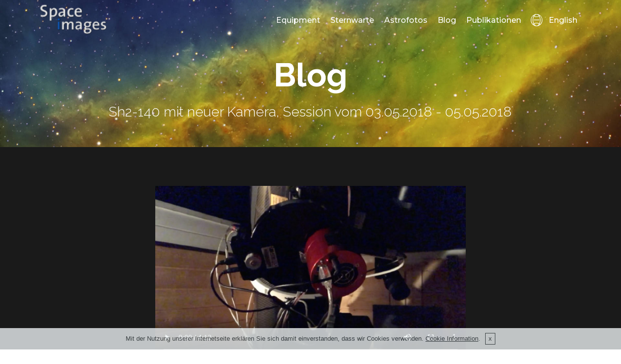

--- FILE ---
content_type: text/html; charset=utf-8
request_url: https://www.spaceimages.de/blog/2018-05-05-sh2-140
body_size: 4629
content:
<!DOCTYPE html>
<html >
<head>
  <meta charset="UTF-8">
  <meta http-equiv="X-UA-Compatible" content="IE=edge">
  <meta name="generator" content="evopage5.6, www.ewerk.de">
  <meta name="viewport" content="width=device-width, initial-scale=1, minimum-scale=1">
  <link rel="shortcut icon" href="/files/1/4/logo.png" type="image/x-icon">
  <meta name="description" content="Astrofotografie von Jens Zippel">
  <meta name="Astrofotografie, Astrofotos, Astronomie, CCD Kamera, Lichtverschmutzung, Weltraum, Galaxien, Planetarische Nebel, Milchstraße, Teleskop, Sternwarte">
  <meta name="page-type" content="Astronomy">
  <meta name="doc-type" content="public">
  <meta name="googlebot" content="all">
  <meta name="robots" content="index,follow">
  <meta name="copyright" content="Copyright Jens Zippel">
  <meta name="content-Language" content="de">
  <meta name="revisit-after" content="7 days">
  <meta name="author" content="Jens Zippel">
  <title>Spaceimages - Astrofotografie von Jens Zippel</title>
  <link rel="stylesheet" href="/v2/assets/web/assets/mobirise-icons/mobirise-icons.css">
  <link rel="stylesheet" href="/v2/assets/tether/tether.min.css">
  <link rel="stylesheet" href="/v2/assets/bootstrap/css/bootstrap.min.css">
  <link rel="stylesheet" href="/v2/assets/bootstrap/css/bootstrap-grid.min.css">
  <link rel="stylesheet" href="/v2/assets/bootstrap/css/bootstrap-reboot.min.css">
  <link rel="stylesheet" href="/v2/assets/socicon/css/styles.css">
  <link rel="stylesheet" href="/v2/assets/animatecss/animate.min.css">
  <link rel="stylesheet" href="/v2/assets/dropdown/css/style.css">
  <link rel="stylesheet" href="/v2/assets/style.css">
  <link rel="stylesheet" href="/v2/assets/slick.css">
  <link rel="stylesheet" href="/v2/assets/theme/css/style.css">
  <link rel="stylesheet" href="/v2/assets/mobirise/css/mbr-additional.css" type="text/css">
  <link rel="stylesheet" href="/v2/assets/gallery/style.css">
  <link rel="stylesheet" href="/files/3/instagram_style.css">
</head>
<body>
  <section class="menu cid-qLN8Qy6CY1" once="menu" id="menu2-q"><em></em>
    <nav class="navbar navbar-expand beta-menu navbar-dropdown align-items-center navbar-fixed-top navbar-toggleable-sm bg-color transparent">
        <button class="navbar-toggler navbar-toggler-right" type="button" data-toggle="collapse" data-target="#navbarSupportedContent" aria-controls="navbarSupportedContent" aria-expanded="false" aria-label="Toggle navigation">
            <div class="hamburger">
                <span></span>
                <span></span>
                <span></span>
                <span></span>
            </div>
        </button>
        <div class="menu-logo">
            <div class="navbar-brand">
                <span class="navbar-logo">
                    <a href="/">
                        <img src="/v2/assets/images/logo-122x51.png" alt="Spaceimages.de Astrofotografie von Jens Zippel" title="Spaceimages.de Astrofotografie von Jens Zippel" style="height: 4.2rem;">
                    </a>
                </span>
            </div>
        </div>
        <div class="collapse navbar-collapse" id="navbarSupportedContent">
            <ul class="navbar-nav nav-dropdown nav-right" data-app-modern-menu="true">
				<li class="nav-item"><a class="nav-link link text-white display-4" href="/equipment">
                        Equipment</a></li>
				<li class="nav-item"><a class="nav-link link text-white display-4" href="/sternwarte">
                        Sternwarte</a></li>
				<li class="nav-item"><a class="nav-link link text-white display-4" href="/astrofotos">
                        Astrofotos</a></li>
                <li class="nav-item"><a class="nav-link link text-white display-4" href="/blog">
                        Blog</a></li>
				<li class="nav-item"><a class="nav-link link text-white display-4" href="/publikationen">
                        Publikationen</a></li>
				<li class="nav-item"><a class="nav-link link text-white display-4" href="/en">
						<span class="mbri-globe-2 mbr-iconfont mbr-iconfont-btn"></span> English</a></li>
			</ul>        
        </div>
    </nav>
</section>
 <!-- Styles -->
    <link rel="stylesheet" href="/files/2/81/plyr.css">
<section class="mbr-section content5 cid-qLNhufAuQV mbr-parallax-background" id="content5-w">
    <div class="container">
        <div class="media-container-row">
            <div class="title col-12 col-md-8" style="flex: 0 0 99.666667%; max-width:99.666667%;">
                <h2 class="align-center mbr-bold mbr-white pb-3 mbr-fonts-style display-1">Blog</h2>
                <h3 class="mbr-section-subtitle align-center mbr-light mbr-white pb-3 mbr-fonts-style display-5">
                    Sh2-140 mit neuer Kamera, Session vom 03.05.2018 - 05.05.2018</h3>             
            </div>
        </div>
    </div>
</section>
<section class="mbr-section article content1 cid-qLTSmQRKV0" id="content1-1x"  style="padding-top:80px;">
    <div class="container">
        <div class="media-container-row">
            <div class="mbr-text col-12 col-md-11 mbr-fonts-style display-7">
				<div style="text-align: center;">
					<video poster="/files/27/74/87/preview.jpg" controls crossorigin style="width:100%; max-width:640px;">
                		<!-- Video files -->
                		<source src="/files/27/74/87/Sh2-140-small.mp4" type="video/mp4">
            		</video>
				</div>
				<div style="margin-top:35px; color:#ffffff;">
					<p>Der Mai begann wie der April aufh&ouml;rte - mit klarem Himmel. Und das obwohl ich mir eine neue Kamera angeschaft hatte. Normalerweise ist bei neuem Astro-Equipment ja erst mal wochenlang schlechtes Wetter. Die ASI 1600 MMC macht schon l&auml;nger bei Astrofotografen von sich reden. Sie ist eine CMOS Kamera - also keine CCD, was uns eingefleischte CCD-Anwender erst mal die Nase r&uuml;mpfen l&auml;sst, zu pr&auml;sent sind noch die Nachteile der CMOS Sensoren von normalen Spiegelreflexkameras.</p>
						<br>
							<div style="clear: left;"></div>
							<p>F&uuml;r mich machte die ASI vor allem der gro&szlig;e Sensor mit 20 Megapixeln (die sehr sch&ouml;n klein sind) und die hohe Empfindlichkeit bei gleizeitiger Abwesenheit des Ausleserauschens interessant. Der Trend in der Astrofotografie geht im Moment zur Kurzbelichtung - also nicht mehr 10 Minuten und l&auml;nger pro Einzelbild, sondern eher 30 Sekunden (!) oder gar k&uuml;rzer. Daf&uuml;r dann mehrere 100 Aufnahmen. Vorteil dabei: Die Sterne bl&auml;hen sich nicht so auf und die Details sind sch&auml;rfer, weil die Luftunruhe sich weniger durchschl&auml;gt. Dies habe ich schon mit M 63 und der Atik mit 200 Frames &agrave; 1 Minute erfolgreich ausprobiert. Der Nachteil ist eine ausufernde Datenmenge. F&uuml;r mein Firstlight mit der ASI habe ich z. B. knapp 30 GB an Daten gesammelt.</p>
<p>Auf jeden Fall macht die Kamera viel Spa&szlig;. Sie ist durch USB3 schnell auslesbar (also sind die Bilder fast sofort von der Kamera auf dem Rechner) und k&uuml;hlt bis 40 Grad unter Umgebungstemperatur. In der aktuellen PRO Version ist Ampglow auch kaum noch vorhanden. Einzig meine kleinen 1,25" Filter vignettieren nun, so dass ich ggf. etwas vom gro&szlig;en Bildfeld wegschneiden muss.</p>
<p>Mit meinem Ziel Sh2-140 suchte ich mir gleich einen schwachen Nebelvertreter aus, wo die ASI mal zeigen sollte was sie drauf hat. Die Aufgabe hat sie gut gemeistert.</p>
<p>Zu Beginn der Session war die Kamera noch nicht da, so dass ich H-Alpha am Newton mit der Atik 460 belichtete.</p>
<p>&nbsp;</p>
<p>Hier das H-Alpha Robild der Atik 460 mit 22 x 900 Sek.:</p>
<p><img style="width: 100%;" title="" src="/files/27/74/87/halpha-atik.jpg" alt="" border="0" /></p>
<p>&nbsp;</p>
<p>und hier zum Vergleich das H-Alpha der ASI mit 49 x 180 Sek.:</p>
<p><img style="width: 100%;" title="" src="/files/27/74/87/halpha.jpg" alt="" border="0" /></p>
<p>&nbsp;</p>
<p>Da der Epsilon parallel mitlief, habe ich auch noch das H-Alpha vom Epsilon mit Atik 490 mit 109 x 360 Sek.:</p>
<p><img style="width: 100%;" title="" src="/files/27/74/87/Halpha-epsilon.jpg" alt="" border="0" /></p>
<p>&nbsp;</p>
<p>&nbsp;</p>
<p>Da ich zuerst dachte durch OIII ein wenig mehr Blau ins Bild bringen zu k&ouml;nnen, belichtete ich auch eine halbe Nacht OIII. Da war aber leider rein gar nichts:</p>
<p><img style="width: 100%;" title="" src="/files/27/74/87/OIII.jpg" alt="" border="0" /></p>
<p>&nbsp;</p>
<p>So musste dann alles mit RGB rausgerissen werden. Hier das Rohbild:</p>
<p><img style="width: 100%;" title="" src="/files/27/74/87/rgb-roh.jpg" alt="" border="0" /></p>
<p>&nbsp;</p>
<p>Und zu guter Letzt noch etwas Luminanz, 9 x 180 Sek.:</p>
<p><img style="width: 100%;" title="" src="/files/27/74/87/luminanz.jpg" alt="" border="0" /></p>
<p>&nbsp;</p>
<p><br /><a href="/astrofotos/nebel/sh2-140">Das fertige Bild sieht dann so aus...</a></p>
				</div>
				<div style="clear: left;"></div>
				<br><a href="javascript:history.back();">Zur&uuml;ck</a><br><br>
            </div>
        </div>
    </div>
</section>
<section class="cid-qLNjr43m82 mbr-reveal" id="footer2-15">
    <div class="container">
        <div class="media-container-row content mbr-white">
            <div class="col-12 col-md-3 mbr-fonts-style display-7">
                <p class="mbr-text">
                    <strong>Adresse</strong>
                    <br>
                    <br>Jens Zippel<br>c/o eWerk GmbH<br>Konsul-Smidt-Str. 24<br>28217 Bremen, Germany<br>
                    <br>
                    <br><strong>Kontakt</strong>
                    <br>
                    <br>E-Mail: <a href="mailto:&#106;&#101;&#110;&#115;&#64;&#115;&#112;&#97;&#99;&#101;&#105;&#109;&#97;&#103;&#101;&#115;&#46;&#100;&#101;">&#106;&#101;&#110;&#115;&#64;&#115;&#112;&#97;&#99;&#101;&#105;&#109;&#97;&#103;&#101;&#115;&#46;&#100;&#101;</a><br>Phone: <a href="tel:+49 421 3351360">+49 (0) 421 3351360</a><br><br><a href="/impressum">Impressum</a><br></p>
            </div>
            <div class="col-12 col-md-3 mbr-fonts-style display-7">
                <p class="mbr-text">
                    <strong>Links</strong>
                    <br>
                    <br><a href="http://www.astrobin.com/users/Jedi2014/" target="_blank">Me at Astrobin</a><br>
                    <a href="http://www.astronomicum.de" target="_blank">Astronomicum Forum</a><br>
                    <a href="http://forum.astronimie.de" target="_blank">Astronomie.de Forum</a><br>
                    <a href="http://www.astrotreff.de" target="_blank">Astrotreff Forum</a><br>
                    <a href="http://www.balkonsternwarten-netzwerk.de" target="_blank">Balkonauten Forum</a><br>
                    <a href="http://www.astronomieforum.at" target="_blank">Österreichisches Astronomie Forum</a><br>
                    <a href="http://www.cloudynights.com" target="_blank">Cloudynights Forum</a><br>
                    <a href="/aladin">Aladin</a><br>
                    <a href="http://www.olbers-gesellschaft.de/" target="_blank">Olbersgesellschaft Bremen</a></p>
                    <br>
                    <br><br></p>
            </div>
            <div class="col-12 col-md-6">
                <div class="google-map"><img src="/files/1/4/lightpollution.jpg" width="100%"></div>
            </div>
        </div>
        <div class="footer-lower">
            <div class="media-container-row">
                <div class="col-sm-12">
                    <hr>
                </div>
            </div>
            <div class="media-container-row mbr-white">
                <div class="col-sm-6 copyright">
                    <p class="mbr-text mbr-fonts-style display-7">
                        © Copyright 2026 Spaceimages.de - Jens Zippel
                    </p>
                </div>
                <div class="col-md-6">
                    <div class="social-list align-right">
                        <div class="soc-item">
                            <a href="https://www.youtube.com/channel/UC5rPgP9X7HC-fVUTnMPj31g" target="_blank">
                                <span class="socicon-youtube socicon mbr-iconfont mbr-iconfont-social"></span>
                            </a>
                        </div>
                        <div class="soc-item">
                            <a href="https://www.instagram.com/jenszip/" target="_blank">
                                <span class="socicon-instagram socicon mbr-iconfont mbr-iconfont-social"></span>
                            </a>
                        </div>
                    </div>
                </div>
            </div>
        </div>
    </div>
</section>
<!-- Video JS Player -->
<script src="/files/2/81/plyr.js"></script>
<script type="text/javascript">
$(function () {
	$('[data-toggle="tooltip"]').tooltip({placement: 'right'})
})
function initPlyr() {
	var options = {};
	var videos = plyr.setup(document.querySelector('.video-js'), options);
	var audios = plyr.setup(document.querySelector('.audio-js'), options);
}
document.addEventListener('DOMContentLoaded', initPlyr);
</script>
  <script src="/v2/assets/web/assets/jquery/jquery.min.js"></script>
  <script src="/v2/assets/popper/popper.min.js"></script>
  <script src="/v2/assets/tether/tether.min.js"></script>
  <script src="/v2/assets/bootstrap/js/bootstrap.min.js"></script>
  <script src="/v2/assets/smoothscroll/smooth-scroll.js"></script>
  <script src="/v2/assets/cookies-alert-plugin/cookies-alert-core.js"></script>
  <script src="/v2/assets/cookies-alert-plugin/cookies-alert-script.js"></script>
  <script src="/v2/assets/touchswipe/jquery.touch-swipe.min.js"></script>
  <script src="/v2/assets/viewportchecker/jquery.viewportchecker.js"></script>
  <script src="/v2/assets/parallax/jarallax.min.js"></script>
  <script src="/v2/assets/dropdown/js/script.min.js"></script>
  <script src="/v2/assets/index.js"></script>
  <script src="/v2/assets/slick.min.js"></script>
  <script src="/v2/assets/theme/js/script.js"></script>
  <script src="/v2/assets/mbr-tabs/mbr-tabs.js"></script>
  <script src="/files/90/instagram_index.js"></script>
<div id="scrollToTop" class="scrollToTop mbr-arrow-up"><a style="text-align: center;"><i></i></a></div>
    <input name="animation" type="hidden">
  <input name="cookieData" type="hidden" data-cookie-text="Mit der Nutzung unserer Internetseite erklären Sie sich damit einverstanden, dass wir Cookies verwenden. <a href='/cookies'>Cookie Information</a>.">
<script type="text/javascript">
  (function(i,s,o,g,r,a,m){i['GoogleAnalyticsObject']=r;i[r]=i[r]||function(){
  (i[r].q=i[r].q||[]).push(arguments)},i[r].l=1*new Date();a=s.createElement(o),
  m=s.getElementsByTagName(o)[0];a.async=1;a.src=g;m.parentNode.insertBefore(a,m)
  })(window,document,'script','//www.google-analytics.com/analytics.js','ga');
  ga('create', 'UA-2928645-11', 'auto');
  ga('set', 'anonymizeIp', true);
  ga('send', 'pageview');
</script> 
  </body>
</html>

--- FILE ---
content_type: text/css
request_url: https://www.spaceimages.de/v2/assets/mobirise/css/mbr-additional.css
body_size: 12328
content:
@import url(https://fonts.googleapis.com/css?family=Raleway:100,100i,200,200i,300,300i,400,400i,500,500i,600,600i,700,700i,800,800i,900,900i);
@import url(https://fonts.googleapis.com/css?family=Montserrat:100,100i,200,200i,300,300i,400,400i,500,500i,600,600i,700,700i,800,800i,900,900i);





body {
  font-style: normal;
  line-height: 1.5;
}
.mbr-section-title {
  font-style: normal;
  line-height: 1.2;
}
.mbr-section-subtitle {
  line-height: 1.3;
}
.mbr-text {
  font-style: normal;
  line-height: 1.6;
}
.display-1 {
  font-family: 'Raleway', sans-serif;
  font-size: 4.25rem;
}
.display-1 > .mbr-iconfont {
  font-size: 6.8rem;
}
.display-2 {
  font-family: 'Raleway', sans-serif;
  font-size: 2.4rem;
}
.display-2 > .mbr-iconfont {
  font-size: 3.84rem;
}
.display-4 {
  font-family: 'Montserrat', sans-serif;
  font-size: 1rem;
}
.display-4 > .mbr-iconfont {
  font-size: 1.6rem;
}
.display-5 {
  font-family: 'Raleway', sans-serif;
  font-size: 1.8rem;
}
.display-5 > .mbr-iconfont {
  font-size: 2.88rem;
}
.display-7 {
  font-family: 'Raleway', sans-serif;
  font-size: 1rem;
}
.display-7 > .mbr-iconfont {
  font-size: 1.6rem;
}
/* ---- Fluid typography for mobile devices ---- */
/* 1.4 - font scale ratio ( bootstrap == 1.42857 ) */
/* 100vw - current viewport width */
/* (48 - 20)  48 == 48rem == 768px, 20 == 20rem == 320px(minimal supported viewport) */
/* 0.65 - min scale variable, may vary */
@media (max-width: 768px) {
  .display-1 {
    font-size: 3.4rem;
    font-size: calc( 2.1374999999999997rem + (4.25 - 2.1374999999999997) * ((100vw - 20rem) / (48 - 20)));
    line-height: calc( 1.4 * (2.1374999999999997rem + (4.25 - 2.1374999999999997) * ((100vw - 20rem) / (48 - 20))));
  }
  .display-2 {
    font-size: 1.92rem;
    font-size: calc( 1.49rem + (2.4 - 1.49) * ((100vw - 20rem) / (48 - 20)));
    line-height: calc( 1.4 * (1.49rem + (2.4 - 1.49) * ((100vw - 20rem) / (48 - 20))));
  }
  .display-4 {
    font-size: 0.8rem;
    font-size: calc( 1rem + (1 - 1) * ((100vw - 20rem) / (48 - 20)));
    line-height: calc( 1.4 * (1rem + (1 - 1) * ((100vw - 20rem) / (48 - 20))));
  }
  .display-5 {
    font-size: 1.44rem;
    font-size: calc( 1.28rem + (1.8 - 1.28) * ((100vw - 20rem) / (48 - 20)));
    line-height: calc( 1.4 * (1.28rem + (1.8 - 1.28) * ((100vw - 20rem) / (48 - 20))));
  }
}
/* Buttons */
.btn {
  font-weight: 500;
  border-width: 2px;
  font-style: normal;
  letter-spacing: 1px;
  margin: .4rem .8rem;
  white-space: normal;
  -webkit-transition: all 0.3s ease-in-out;
  -moz-transition: all 0.3s ease-in-out;
  transition: all 0.3s ease-in-out;
  padding: 1rem 3rem;
  border-radius: 3px;
  display: inline-flex;
  align-items: center;
  justify-content: center;
  word-break: break-word;
}
.btn-sm {
  font-weight: 500;
  letter-spacing: 1px;
  -webkit-transition: all 0.3s ease-in-out;
  -moz-transition: all 0.3s ease-in-out;
  transition: all 0.3s ease-in-out;
  padding: 0.6rem 1.5rem;
  border-radius: 3px;
}
.btn-md {
  font-weight: 500;
  letter-spacing: 1px;
  margin: .4rem .8rem !important;
  -webkit-transition: all 0.3s ease-in-out;
  -moz-transition: all 0.3s ease-in-out;
  transition: all 0.3s ease-in-out;
  padding: 1rem 3rem;
  border-radius: 3px;
}
.btn-lg {
  font-weight: 500;
  letter-spacing: 1px;
  margin: .4rem .8rem !important;
  -webkit-transition: all 0.3s ease-in-out;
  -moz-transition: all 0.3s ease-in-out;
  transition: all 0.3s ease-in-out;
  padding: 1.2rem 3.2rem;
  border-radius: 3px;
}
.bg-primary {
  background-color: #149dcc !important;
}
.bg-success {
  background-color: #f7ed4a !important;
}
.bg-info {
  background-color: #82786e !important;
}
.bg-warning {
  background-color: #879a9f !important;
}
.bg-danger {
  background-color: #b1a374 !important;
}
.btn-primary,
.btn-primary:active {
  background-color: #149dcc !important;
  border-color: #149dcc !important;
  color: #ffffff !important;
}
.btn-primary:hover,
.btn-primary:focus,
.btn-primary.focus,
.btn-primary.active {
  color: #ffffff !important;
  background-color: #0d6786 !important;
  border-color: #0d6786 !important;
}
.btn-primary.disabled,
.btn-primary:disabled {
  color: #ffffff !important;
  background-color: #0d6786 !important;
  border-color: #0d6786 !important;
}
.btn-secondary,
.btn-secondary:active {
  background-color: #ff3366 !important;
  border-color: #ff3366 !important;
  color: #ffffff !important;
}
.btn-secondary:hover,
.btn-secondary:focus,
.btn-secondary.focus,
.btn-secondary.active {
  color: #ffffff !important;
  background-color: #e50039 !important;
  border-color: #e50039 !important;
}
.btn-secondary.disabled,
.btn-secondary:disabled {
  color: #ffffff !important;
  background-color: #e50039 !important;
  border-color: #e50039 !important;
}
.btn-info,
.btn-info:active {
  background-color: #82786e !important;
  border-color: #82786e !important;
  color: #ffffff !important;
}
.btn-info:hover,
.btn-info:focus,
.btn-info.focus,
.btn-info.active {
  color: #ffffff !important;
  background-color: #59524b !important;
  border-color: #59524b !important;
}
.btn-info.disabled,
.btn-info:disabled {
  color: #ffffff !important;
  background-color: #59524b !important;
  border-color: #59524b !important;
}
.btn-success,
.btn-success:active {
  background-color: #f7ed4a !important;
  border-color: #f7ed4a !important;
  color: #3f3c03 !important;
}
.btn-success:hover,
.btn-success:focus,
.btn-success.focus,
.btn-success.active {
  color: #3f3c03 !important;
  background-color: #eadd0a !important;
  border-color: #eadd0a !important;
}
.btn-success.disabled,
.btn-success:disabled {
  color: #3f3c03 !important;
  background-color: #eadd0a !important;
  border-color: #eadd0a !important;
}
.btn-warning,
.btn-warning:active {
  background-color: #879a9f !important;
  border-color: #879a9f !important;
  color: #ffffff !important;
}
.btn-warning:hover,
.btn-warning:focus,
.btn-warning.focus,
.btn-warning.active {
  color: #ffffff !important;
  background-color: #617479 !important;
  border-color: #617479 !important;
}
.btn-warning.disabled,
.btn-warning:disabled {
  color: #ffffff !important;
  background-color: #617479 !important;
  border-color: #617479 !important;
}
.btn-danger,
.btn-danger:active {
  background-color: #b1a374 !important;
  border-color: #b1a374 !important;
  color: #ffffff !important;
}
.btn-danger:hover,
.btn-danger:focus,
.btn-danger.focus,
.btn-danger.active {
  color: #ffffff !important;
  background-color: #8b7d4e !important;
  border-color: #8b7d4e !important;
}
.btn-danger.disabled,
.btn-danger:disabled {
  color: #ffffff !important;
  background-color: #8b7d4e !important;
  border-color: #8b7d4e !important;
}
.btn-white {
  color: #333333 !important;
}
.btn-white,
.btn-white:active {
  background-color: #ffffff !important;
  border-color: #ffffff !important;
  color: #808080 !important;
}
.btn-white:hover,
.btn-white:focus,
.btn-white.focus,
.btn-white.active {
  color: #808080 !important;
  background-color: #d9d9d9 !important;
  border-color: #d9d9d9 !important;
}
.btn-white.disabled,
.btn-white:disabled {
  color: #808080 !important;
  background-color: #d9d9d9 !important;
  border-color: #d9d9d9 !important;
}
.btn-black,
.btn-black:active {
  background-color: #333333 !important;
  border-color: #333333 !important;
  color: #ffffff !important;
}
.btn-black:hover,
.btn-black:focus,
.btn-black.focus,
.btn-black.active {
  color: #ffffff !important;
  background-color: #0d0d0d !important;
  border-color: #0d0d0d !important;
}
.btn-black.disabled,
.btn-black:disabled {
  color: #ffffff !important;
  background-color: #0d0d0d !important;
  border-color: #0d0d0d !important;
}
.btn-primary-outline,
.btn-primary-outline:active {
  background: none;
  border-color: #0b566f;
  color: #0b566f;
}
.btn-primary-outline:hover,
.btn-primary-outline:focus,
.btn-primary-outline.focus,
.btn-primary-outline.active {
  color: #ffffff;
  background-color: #149dcc;
  border-color: #149dcc;
}
.btn-primary-outline.disabled,
.btn-primary-outline:disabled {
  color: #ffffff !important;
  background-color: #149dcc !important;
  border-color: #149dcc !important;
}
.btn-secondary-outline,
.btn-secondary-outline:active {
  background: none;
  border-color: #cc0033;
  color: #cc0033;
}
.btn-secondary-outline:hover,
.btn-secondary-outline:focus,
.btn-secondary-outline.focus,
.btn-secondary-outline.active {
  color: #ffffff;
  background-color: #ff3366;
  border-color: #ff3366;
}
.btn-secondary-outline.disabled,
.btn-secondary-outline:disabled {
  color: #ffffff !important;
  background-color: #ff3366 !important;
  border-color: #ff3366 !important;
}
.btn-info-outline,
.btn-info-outline:active {
  background: none;
  border-color: #4b453f;
  color: #4b453f;
}
.btn-info-outline:hover,
.btn-info-outline:focus,
.btn-info-outline.focus,
.btn-info-outline.active {
  color: #ffffff;
  background-color: #82786e;
  border-color: #82786e;
}
.btn-info-outline.disabled,
.btn-info-outline:disabled {
  color: #ffffff !important;
  background-color: #82786e !important;
  border-color: #82786e !important;
}
.btn-success-outline,
.btn-success-outline:active {
  background: none;
  border-color: #d2c609;
  color: #d2c609;
}
.btn-success-outline:hover,
.btn-success-outline:focus,
.btn-success-outline.focus,
.btn-success-outline.active {
  color: #3f3c03;
  background-color: #f7ed4a;
  border-color: #f7ed4a;
}
.btn-success-outline.disabled,
.btn-success-outline:disabled {
  color: #3f3c03 !important;
  background-color: #f7ed4a !important;
  border-color: #f7ed4a !important;
}
.btn-warning-outline,
.btn-warning-outline:active {
  background: none;
  border-color: #55666b;
  color: #55666b;
}
.btn-warning-outline:hover,
.btn-warning-outline:focus,
.btn-warning-outline.focus,
.btn-warning-outline.active {
  color: #ffffff;
  background-color: #879a9f;
  border-color: #879a9f;
}
.btn-warning-outline.disabled,
.btn-warning-outline:disabled {
  color: #ffffff !important;
  background-color: #879a9f !important;
  border-color: #879a9f !important;
}
.btn-danger-outline,
.btn-danger-outline:active {
  background: none;
  border-color: #7a6e45;
  color: #7a6e45;
}
.btn-danger-outline:hover,
.btn-danger-outline:focus,
.btn-danger-outline.focus,
.btn-danger-outline.active {
  color: #ffffff;
  background-color: #b1a374;
  border-color: #b1a374;
}
.btn-danger-outline.disabled,
.btn-danger-outline:disabled {
  color: #ffffff !important;
  background-color: #b1a374 !important;
  border-color: #b1a374 !important;
}
.btn-black-outline,
.btn-black-outline:active {
  background: none;
  border-color: #000000;
  color: #000000;
}
.btn-black-outline:hover,
.btn-black-outline:focus,
.btn-black-outline.focus,
.btn-black-outline.active {
  color: #ffffff;
  background-color: #333333;
  border-color: #333333;
}
.btn-black-outline.disabled,
.btn-black-outline:disabled {
  color: #ffffff !important;
  background-color: #333333 !important;
  border-color: #333333 !important;
}
.btn-white-outline,
.btn-white-outline:active,
.btn-white-outline.active {
  background: none;
  border-color: #ffffff;
  color: #ffffff;
}
.btn-white-outline:hover,
.btn-white-outline:focus,
.btn-white-outline.focus {
  color: #333333;
  background-color: #ffffff;
  border-color: #ffffff;
}
.text-primary {
  color: #149dcc !important;
}
.text-secondary {
  color: #ff3366 !important;
}
.text-success {
  color: #f7ed4a !important;
}
.text-info {
  color: #82786e !important;
}
.text-warning {
  color: #879a9f !important;
}
.text-danger {
  color: #b1a374 !important;
}
.text-white {
  color: #ffffff !important;
}
.text-black {
  color: #000000 !important;
}
a.text-primary:hover,
a.text-primary:focus {
  color: #0b566f !important;
}
a.text-secondary:hover,
a.text-secondary:focus {
  color: #cc0033 !important;
}
a.text-success:hover,
a.text-success:focus {
  color: #d2c609 !important;
}
a.text-info:hover,
a.text-info:focus {
  color: #4b453f !important;
}
a.text-warning:hover,
a.text-warning:focus {
  color: #55666b !important;
}
a.text-danger:hover,
a.text-danger:focus {
  color: #7a6e45 !important;
}
a.text-white:hover,
a.text-white:focus {
  color: #b3b3b3 !important;
}
a.text-black:hover,
a.text-black:focus {
  color: #4d4d4d !important;
}
.alert-success {
  background-color: #70c770;
}
.alert-info {
  background-color: #82786e;
}
.alert-warning {
  background-color: #879a9f;
}
.alert-danger {
  background-color: #b1a374;
}
.mbr-section-btn a.btn:not(.btn-form):hover,
.mbr-section-btn a.btn:not(.btn-form):focus {
  box-shadow: none !important;
}
.mbr-gallery-filter li.active .btn {
  background-color: #149dcc;
  border-color: #149dcc;
  color: #ffffff;
}
.mbr-gallery-filter li.active .btn:focus {
  box-shadow: none;
}
.btn-form {
  border-radius: 0;
}
.btn-form:hover {
  cursor: pointer;
}
a,
a:hover {
  color: #149dcc;
}
.mbr-plan-header.bg-primary .mbr-plan-subtitle,
.mbr-plan-header.bg-primary .mbr-plan-price-desc {
  color: #b4e6f8;
}
.mbr-plan-header.bg-success .mbr-plan-subtitle,
.mbr-plan-header.bg-success .mbr-plan-price-desc {
  color: #ffffff;
}
.mbr-plan-header.bg-info .mbr-plan-subtitle,
.mbr-plan-header.bg-info .mbr-plan-price-desc {
  color: #beb8b2;
}
.mbr-plan-header.bg-warning .mbr-plan-subtitle,
.mbr-plan-header.bg-warning .mbr-plan-price-desc {
  color: #ced6d8;
}
.mbr-plan-header.bg-danger .mbr-plan-subtitle,
.mbr-plan-header.bg-danger .mbr-plan-price-desc {
  color: #dfd9c6;
}
/* Scroll to top button*/
#scrollToTop a i:before {
  content: '';
  position: absolute;
  height: 40%;
  top: 25%;
  background: #fff;
  width: 2px;
  left: calc(50% - 1px);
}
#scrollToTop a i:after {
  content: '';
  position: absolute;
  display: block;
  border-top: 2px solid #fff;
  border-right: 2px solid #fff;
  width: 40%;
  height: 40%;
  left: 30%;
  bottom: 30%;
  transform: rotate(135deg);
}
/* Others*/
.note-check a[data-value=Rubik] {
  font-style: normal;
}
.mbr-arrow a {
  color: #ffffff;
}
@media (max-width: 767px) {
  .mbr-arrow {
    display: none;
  }
}
.form-control-label {
  position: relative;
  cursor: pointer;
  margin-bottom: .357em;
  padding: 0;
}
.alert {
  color: #ffffff;
  border-radius: 0;
  border: 0;
  font-size: .875rem;
  line-height: 1.5;
  margin-bottom: 1.875rem;
  padding: 1.25rem;
  position: relative;
}
.alert.alert-form::after {
  background-color: inherit;
  bottom: -7px;
  content: "";
  display: block;
  height: 14px;
  left: 50%;
  margin-left: -7px;
  position: absolute;
  transform: rotate(45deg);
  width: 14px;
}
.form-control {
  background-color: #f5f5f5;
  box-shadow: none;
  color: #565656;
  font-family: 'Raleway', sans-serif;
  font-size: 1rem;
  line-height: 1.43;
  min-height: 3.5em;
  padding: 1.07em .5em;
}
.form-control > .mbr-iconfont {
  font-size: 1.6rem;
}
.form-control,
.form-control:focus {
  border: 1px solid #e8e8e8;
}
.form-active .form-control:invalid {
  border-color: red;
}
.mbr-overlay {
  background-color: #000;
  bottom: 0;
  left: 0;
  opacity: .5;
  position: absolute;
  right: 0;
  top: 0;
  z-index: 0;
}
blockquote {
  font-style: italic;
  padding: 10px 0 10px 20px;
  font-size: 1.09rem;
  position: relative;
  border-color: #149dcc;
  border-width: 3px;
}
ul,
ol,
pre,
blockquote {
  margin-bottom: 2.3125rem;
}
pre {
  background: #f4f4f4;
  padding: 10px 24px;
  white-space: pre-wrap;
}
.inactive {
  -webkit-user-select: none;
  -moz-user-select: none;
  -ms-user-select: none;
  user-select: none;
  pointer-events: none;
  -webkit-user-drag: none;
  user-drag: none;
}
.mbr-section__comments .row {
  justify-content: center;
}
/* Forms */
.mbr-form .btn {
  margin: .4rem 0;
}
@media (max-width: 767px) {
  .btn {
    font-size: .75rem !important;
  }
  .btn .mbr-iconfont {
    font-size: 1rem !important;
  }
}
/* Social block */
.btn-social {
  font-size: 20px;
  border-radius: 50%;
  padding: 0;
  width: 44px;
  height: 44px;
  line-height: 44px;
  text-align: center;
  position: relative;
  border: 2px solid #c0a375;
  border-color: #149dcc;
  color: #232323;
  cursor: pointer;
}
.btn-social i {
  top: 0;
  line-height: 44px;
  width: 44px;
}
.btn-social:hover {
  color: #fff;
  background: #149dcc;
}
.btn-social + .btn {
  margin-left: .1rem;
}
/* Footer */
.mbr-footer-content li::before,
.mbr-footer .mbr-contacts li::before {
  background: #149dcc;
}
.mbr-footer-content li a:hover,
.mbr-footer .mbr-contacts li a:hover {
  color: #149dcc;
}
/* Headers*/
.offset-1 {
  margin-left: 8.33333%;
}
.offset-2 {
  margin-left: 16.66667%;
}
.offset-3 {
  margin-left: 25%;
}
.offset-4 {
  margin-left: 33.33333%;
}
.offset-5 {
  margin-left: 41.66667%;
}
.offset-6 {
  margin-left: 50%;
}
.offset-7 {
  margin-left: 58.33333%;
}
.offset-8 {
  margin-left: 66.66667%;
}
.offset-9 {
  margin-left: 75%;
}
.offset-10 {
  margin-left: 83.33333%;
}
.offset-11 {
  margin-left: 91.66667%;
}
@media (min-width: 576px) {
  .offset-sm-0 {
    margin-left: 0%;
  }
  .offset-sm-1 {
    margin-left: 8.33333%;
  }
  .offset-sm-2 {
    margin-left: 16.66667%;
  }
  .offset-sm-3 {
    margin-left: 25%;
  }
  .offset-sm-4 {
    margin-left: 33.33333%;
  }
  .offset-sm-5 {
    margin-left: 41.66667%;
  }
  .offset-sm-6 {
    margin-left: 50%;
  }
  .offset-sm-7 {
    margin-left: 58.33333%;
  }
  .offset-sm-8 {
    margin-left: 66.66667%;
  }
  .offset-sm-9 {
    margin-left: 75%;
  }
  .offset-sm-10 {
    margin-left: 83.33333%;
  }
  .offset-sm-11 {
    margin-left: 91.66667%;
  }
}
@media (min-width: 768px) {
  .offset-md-0 {
    margin-left: 0%;
  }
  .offset-md-1 {
    margin-left: 8.33333%;
  }
  .offset-md-2 {
    margin-left: 16.66667%;
  }
  .offset-md-3 {
    margin-left: 25%;
  }
  .offset-md-4 {
    margin-left: 33.33333%;
  }
  .offset-md-5 {
    margin-left: 41.66667%;
  }
  .offset-md-6 {
    margin-left: 50%;
  }
  .offset-md-7 {
    margin-left: 58.33333%;
  }
  .offset-md-8 {
    margin-left: 66.66667%;
  }
  .offset-md-9 {
    margin-left: 75%;
  }
  .offset-md-10 {
    margin-left: 83.33333%;
  }
  .offset-md-11 {
    margin-left: 91.66667%;
  }
}
@media (min-width: 992px) {
  .offset-lg-0 {
    margin-left: 0%;
  }
  .offset-lg-1 {
    margin-left: 8.33333%;
  }
  .offset-lg-2 {
    margin-left: 16.66667%;
  }
  .offset-lg-3 {
    margin-left: 25%;
  }
  .offset-lg-4 {
    margin-left: 33.33333%;
  }
  .offset-lg-5 {
    margin-left: 41.66667%;
  }
  .offset-lg-6 {
    margin-left: 50%;
  }
  .offset-lg-7 {
    margin-left: 58.33333%;
  }
  .offset-lg-8 {
    margin-left: 66.66667%;
  }
  .offset-lg-9 {
    margin-left: 75%;
  }
  .offset-lg-10 {
    margin-left: 83.33333%;
  }
  .offset-lg-11 {
    margin-left: 91.66667%;
  }
}
@media (min-width: 1200px) {
  .offset-xl-0 {
    margin-left: 0%;
  }
  .offset-xl-1 {
    margin-left: 8.33333%;
  }
  .offset-xl-2 {
    margin-left: 16.66667%;
  }
  .offset-xl-3 {
    margin-left: 25%;
  }
  .offset-xl-4 {
    margin-left: 33.33333%;
  }
  .offset-xl-5 {
    margin-left: 41.66667%;
  }
  .offset-xl-6 {
    margin-left: 50%;
  }
  .offset-xl-7 {
    margin-left: 58.33333%;
  }
  .offset-xl-8 {
    margin-left: 66.66667%;
  }
  .offset-xl-9 {
    margin-left: 75%;
  }
  .offset-xl-10 {
    margin-left: 83.33333%;
  }
  .offset-xl-11 {
    margin-left: 91.66667%;
  }
}
.navbar-toggler {
  -webkit-align-self: flex-start;
  -ms-flex-item-align: start;
  align-self: flex-start;
  padding: 0.25rem 0.75rem;
  font-size: 1.25rem;
  line-height: 1;
  background: transparent;
  border: 1px solid transparent;
  -webkit-border-radius: 0.25rem;
  border-radius: 0.25rem;
}
.navbar-toggler:focus,
.navbar-toggler:hover {
  text-decoration: none;
}
.navbar-toggler-icon {
  display: inline-block;
  width: 1.5em;
  height: 1.5em;
  vertical-align: middle;
  content: "";
  background: no-repeat center center;
  -webkit-background-size: 100% 100%;
  -o-background-size: 100% 100%;
  background-size: 100% 100%;
}
.navbar-toggler-left {
  position: absolute;
  left: 1rem;
}
.navbar-toggler-right {
  position: absolute;
  right: 1rem;
}
@media (max-width: 575px) {
  .navbar-toggleable .navbar-nav .dropdown-menu {
    position: static;
    float: none;
  }
  .navbar-toggleable > .container {
    padding-right: 0;
    padding-left: 0;
  }
}
@media (min-width: 576px) {
  .navbar-toggleable {
    -webkit-box-orient: horizontal;
    -webkit-box-direction: normal;
    -webkit-flex-direction: row;
    -ms-flex-direction: row;
    flex-direction: row;
    -webkit-flex-wrap: nowrap;
    -ms-flex-wrap: nowrap;
    flex-wrap: nowrap;
    -webkit-box-align: center;
    -webkit-align-items: center;
    -ms-flex-align: center;
    align-items: center;
  }
  .navbar-toggleable .navbar-nav {
    -webkit-box-orient: horizontal;
    -webkit-box-direction: normal;
    -webkit-flex-direction: row;
    -ms-flex-direction: row;
    flex-direction: row;
  }
  .navbar-toggleable .navbar-nav .nav-link {
    padding-right: .5rem;
    padding-left: .5rem;
  }
  .navbar-toggleable > .container {
    display: -webkit-box;
    display: -webkit-flex;
    display: -ms-flexbox;
    display: flex;
    -webkit-flex-wrap: nowrap;
    -ms-flex-wrap: nowrap;
    flex-wrap: nowrap;
    -webkit-box-align: center;
    -webkit-align-items: center;
    -ms-flex-align: center;
    align-items: center;
  }
  .navbar-toggleable .navbar-collapse {
    display: -webkit-box !important;
    display: -webkit-flex !important;
    display: -ms-flexbox !important;
    display: flex !important;
    width: 100%;
  }
  .navbar-toggleable .navbar-toggler {
    display: none;
  }
}
@media (max-width: 767px) {
  .navbar-toggleable-sm .navbar-nav .dropdown-menu {
    position: static;
    float: none;
  }
  .navbar-toggleable-sm > .container {
    padding-right: 0;
    padding-left: 0;
  }
}
@media (min-width: 768px) {
  .navbar-toggleable-sm {
    -webkit-box-orient: horizontal;
    -webkit-box-direction: normal;
    -webkit-flex-direction: row;
    -ms-flex-direction: row;
    flex-direction: row;
    -webkit-flex-wrap: nowrap;
    -ms-flex-wrap: nowrap;
    flex-wrap: nowrap;
    -webkit-box-align: center;
    -webkit-align-items: center;
    -ms-flex-align: center;
    align-items: center;
  }
  .navbar-toggleable-sm .navbar-nav {
    -webkit-box-orient: horizontal;
    -webkit-box-direction: normal;
    -webkit-flex-direction: row;
    -ms-flex-direction: row;
    flex-direction: row;
  }
  .navbar-toggleable-sm .navbar-nav .nav-link {
    padding-right: .5rem;
    padding-left: .5rem;
  }
  .navbar-toggleable-sm > .container {
    display: -webkit-box;
    display: -webkit-flex;
    display: -ms-flexbox;
    display: flex;
    -webkit-flex-wrap: nowrap;
    -ms-flex-wrap: nowrap;
    flex-wrap: nowrap;
    -webkit-box-align: center;
    -webkit-align-items: center;
    -ms-flex-align: center;
    align-items: center;
  }
  .navbar-toggleable-sm .navbar-collapse {
    display: -webkit-box !important;
    display: -webkit-flex !important;
    display: -ms-flexbox !important;
    display: flex !important;
    width: 100%;
  }
  .navbar-toggleable-sm .navbar-toggler {
    display: none;
  }
}
@media (max-width: 991px) {
  .navbar-toggleable-md .navbar-nav .dropdown-menu {
    position: static;
    float: none;
  }
  .navbar-toggleable-md > .container {
    padding-right: 0;
    padding-left: 0;
  }
}
@media (min-width: 992px) {
  .navbar-toggleable-md {
    -webkit-box-orient: horizontal;
    -webkit-box-direction: normal;
    -webkit-flex-direction: row;
    -ms-flex-direction: row;
    flex-direction: row;
    -webkit-flex-wrap: nowrap;
    -ms-flex-wrap: nowrap;
    flex-wrap: nowrap;
    -webkit-box-align: center;
    -webkit-align-items: center;
    -ms-flex-align: center;
    align-items: center;
  }
  .navbar-toggleable-md .navbar-nav {
    -webkit-box-orient: horizontal;
    -webkit-box-direction: normal;
    -webkit-flex-direction: row;
    -ms-flex-direction: row;
    flex-direction: row;
  }
  .navbar-toggleable-md .navbar-nav .nav-link {
    padding-right: .5rem;
    padding-left: .5rem;
  }
  .navbar-toggleable-md > .container {
    display: -webkit-box;
    display: -webkit-flex;
    display: -ms-flexbox;
    display: flex;
    -webkit-flex-wrap: nowrap;
    -ms-flex-wrap: nowrap;
    flex-wrap: nowrap;
    -webkit-box-align: center;
    -webkit-align-items: center;
    -ms-flex-align: center;
    align-items: center;
  }
  .navbar-toggleable-md .navbar-collapse {
    display: -webkit-box !important;
    display: -webkit-flex !important;
    display: -ms-flexbox !important;
    display: flex !important;
    width: 100%;
  }
  .navbar-toggleable-md .navbar-toggler {
    display: none;
  }
}
@media (max-width: 1199px) {
  .navbar-toggleable-lg .navbar-nav .dropdown-menu {
    position: static;
    float: none;
  }
  .navbar-toggleable-lg > .container {
    padding-right: 0;
    padding-left: 0;
  }
}
@media (min-width: 1200px) {
  .navbar-toggleable-lg {
    -webkit-box-orient: horizontal;
    -webkit-box-direction: normal;
    -webkit-flex-direction: row;
    -ms-flex-direction: row;
    flex-direction: row;
    -webkit-flex-wrap: nowrap;
    -ms-flex-wrap: nowrap;
    flex-wrap: nowrap;
    -webkit-box-align: center;
    -webkit-align-items: center;
    -ms-flex-align: center;
    align-items: center;
  }
  .navbar-toggleable-lg .navbar-nav {
    -webkit-box-orient: horizontal;
    -webkit-box-direction: normal;
    -webkit-flex-direction: row;
    -ms-flex-direction: row;
    flex-direction: row;
  }
  .navbar-toggleable-lg .navbar-nav .nav-link {
    padding-right: .5rem;
    padding-left: .5rem;
  }
  .navbar-toggleable-lg > .container {
    display: -webkit-box;
    display: -webkit-flex;
    display: -ms-flexbox;
    display: flex;
    -webkit-flex-wrap: nowrap;
    -ms-flex-wrap: nowrap;
    flex-wrap: nowrap;
    -webkit-box-align: center;
    -webkit-align-items: center;
    -ms-flex-align: center;
    align-items: center;
  }
  .navbar-toggleable-lg .navbar-collapse {
    display: -webkit-box !important;
    display: -webkit-flex !important;
    display: -ms-flexbox !important;
    display: flex !important;
    width: 100%;
  }
  .navbar-toggleable-lg .navbar-toggler {
    display: none;
  }
}
.navbar-toggleable-xl {
  -webkit-box-orient: horizontal;
  -webkit-box-direction: normal;
  -webkit-flex-direction: row;
  -ms-flex-direction: row;
  flex-direction: row;
  -webkit-flex-wrap: nowrap;
  -ms-flex-wrap: nowrap;
  flex-wrap: nowrap;
  -webkit-box-align: center;
  -webkit-align-items: center;
  -ms-flex-align: center;
  align-items: center;
}
.navbar-toggleable-xl .navbar-nav .dropdown-menu {
  position: static;
  float: none;
}
.navbar-toggleable-xl > .container {
  padding-right: 0;
  padding-left: 0;
}
.navbar-toggleable-xl .navbar-nav {
  -webkit-box-orient: horizontal;
  -webkit-box-direction: normal;
  -webkit-flex-direction: row;
  -ms-flex-direction: row;
  flex-direction: row;
}
.navbar-toggleable-xl .navbar-nav .nav-link {
  padding-right: .5rem;
  padding-left: .5rem;
}
.navbar-toggleable-xl > .container {
  display: -webkit-box;
  display: -webkit-flex;
  display: -ms-flexbox;
  display: flex;
  -webkit-flex-wrap: nowrap;
  -ms-flex-wrap: nowrap;
  flex-wrap: nowrap;
  -webkit-box-align: center;
  -webkit-align-items: center;
  -ms-flex-align: center;
  align-items: center;
}
.navbar-toggleable-xl .navbar-collapse {
  display: -webkit-box !important;
  display: -webkit-flex !important;
  display: -ms-flexbox !important;
  display: flex !important;
  width: 100%;
}
.navbar-toggleable-xl .navbar-toggler {
  display: none;
}
.card-img {
  width: auto;
}
.menu .navbar.collapsed:not(.beta-menu) {
  flex-direction: column;
}
.carousel-item.active,
.carousel-item-next,
.carousel-item-prev {
  display: -webkit-box;
  display: -webkit-flex;
  display: -ms-flexbox;
  display: flex;
}
.note-air-layout .dropup .dropdown-menu,
.note-air-layout .navbar-fixed-bottom .dropdown .dropdown-menu {
  bottom: initial !important;
}
html,
body {
  height: auto;
  min-height: 100vh;
}
.dropup .dropdown-toggle::after {
  display: none;
}
.cid-qLN8Qy6CY1 .navbar {
  background: #3c3c3c;
  transition: none;
  min-height: 77px;
  padding: .5rem 0;
}
.cid-qLN8Qy6CY1 .navbar-dropdown.bg-color.transparent.opened {
  background: #3c3c3c;
}
.cid-qLN8Qy6CY1 a {
  font-style: normal;
}
.cid-qLN8Qy6CY1 .nav-item span {
  padding-right: 0.4em;
  line-height: 0.5em;
  vertical-align: text-bottom;
  position: relative;
  text-decoration: none;
}
.cid-qLN8Qy6CY1 .nav-item a {
  display: flex;
  align-items: center;
  justify-content: center;
  padding: 0.7rem 0 !important;
  margin: 0rem .65rem !important;
}
.cid-qLN8Qy6CY1 .nav-item:focus,
.cid-qLN8Qy6CY1 .nav-link:focus {
  outline: none;
}
.cid-qLN8Qy6CY1 .btn {
  padding: 0.4rem 1.5rem;
  display: inline-flex;
  align-items: center;
}
.cid-qLN8Qy6CY1 .btn .mbr-iconfont {
  font-size: 1.6rem;
}
.cid-qLN8Qy6CY1 .menu-logo {
  margin-right: auto;
}
.cid-qLN8Qy6CY1 .menu-logo .navbar-brand {
  display: flex;
  margin-left: 5rem;
  padding: 0;
  transition: padding .2s;
  min-height: 3.8rem;
  align-items: center;
}
.cid-qLN8Qy6CY1 .menu-logo .navbar-brand .navbar-caption-wrap {
  display: flex;
  -webkit-align-items: center;
  align-items: center;
  word-break: break-word;
  min-width: 7rem;
  margin: .3rem 0;
}
.cid-qLN8Qy6CY1 .menu-logo .navbar-brand .navbar-caption-wrap .navbar-caption {
  line-height: 1.2rem !important;
  padding-right: 2rem;
}
.cid-qLN8Qy6CY1 .menu-logo .navbar-brand .navbar-logo {
  font-size: 4rem;
  transition: font-size 0.25s;
}
.cid-qLN8Qy6CY1 .menu-logo .navbar-brand .navbar-logo img {
  display: flex;
}
.cid-qLN8Qy6CY1 .menu-logo .navbar-brand .navbar-logo .mbr-iconfont {
  transition: font-size 0.25s;
}
.cid-qLN8Qy6CY1 .navbar-toggleable-sm .navbar-collapse {
  justify-content: flex-end;
  -webkit-justify-content: flex-end;
  padding-right: 5rem;
  width: auto;
}
.cid-qLN8Qy6CY1 .navbar-toggleable-sm .navbar-collapse .navbar-nav {
  flex-wrap: wrap;
  -webkit-flex-wrap: wrap;
  padding-left: 0;
}
.cid-qLN8Qy6CY1 .navbar-toggleable-sm .navbar-collapse .navbar-nav .nav-item {
  -webkit-align-self: center;
  align-self: center;
}
.cid-qLN8Qy6CY1 .navbar-toggleable-sm .navbar-collapse .navbar-buttons {
  padding-left: 0;
  padding-bottom: 0;
}
.cid-qLN8Qy6CY1 .dropdown .dropdown-menu {
  background: #3c3c3c;
  display: none;
  position: absolute;
  min-width: 5rem;
  padding-top: 1.4rem;
  padding-bottom: 1.4rem;
  text-align: left;
}
.cid-qLN8Qy6CY1 .dropdown .dropdown-menu .dropdown-item {
  width: auto;
  padding: 0.235em 1.5385em 0.235em 1.5385em !important;
}
.cid-qLN8Qy6CY1 .dropdown .dropdown-menu .dropdown-item::after {
  right: 0.5rem;
}
.cid-qLN8Qy6CY1 .dropdown .dropdown-menu .dropdown-submenu {
  margin: 0;
}
.cid-qLN8Qy6CY1 .dropdown.open > .dropdown-menu {
  display: block;
}
.cid-qLN8Qy6CY1 .navbar-toggleable-sm.opened:after {
  position: absolute;
  width: 100vw;
  height: 100vh;
  content: '';
  background-color: rgba(0, 0, 0, 0.1);
  left: 0;
  bottom: 0;
  transform: translateY(100%);
  -webkit-transform: translateY(100%);
  z-index: 1000;
}
.cid-qLN8Qy6CY1 .navbar.navbar-short {
  min-height: 60px;
  transition: all .2s;
}
.cid-qLN8Qy6CY1 .navbar.navbar-short .navbar-toggler-right {
  top: 20px;
}
.cid-qLN8Qy6CY1 .navbar.navbar-short .navbar-logo a {
  font-size: 2.5rem !important;
  line-height: 2.5rem;
  transition: font-size 0.25s;
}
.cid-qLN8Qy6CY1 .navbar.navbar-short .navbar-logo a .mbr-iconfont {
  font-size: 2.5rem !important;
}
.cid-qLN8Qy6CY1 .navbar.navbar-short .navbar-logo a img {
  height: 3rem !important;
}
.cid-qLN8Qy6CY1 .navbar.navbar-short .navbar-brand {
  min-height: 3rem;
}
.cid-qLN8Qy6CY1 button.navbar-toggler {
  width: 31px;
  height: 18px;
  cursor: pointer;
  transition: all .2s;
  top: 1.5rem;
  right: 1rem;
}
.cid-qLN8Qy6CY1 button.navbar-toggler:focus {
  outline: none;
}
.cid-qLN8Qy6CY1 button.navbar-toggler .hamburger span {
  position: absolute;
  right: 0;
  width: 30px;
  height: 2px;
  border-right: 5px;
  background-color: #efefef;
}
.cid-qLN8Qy6CY1 button.navbar-toggler .hamburger span:nth-child(1) {
  top: 0;
  transition: all .2s;
}
.cid-qLN8Qy6CY1 button.navbar-toggler .hamburger span:nth-child(2) {
  top: 8px;
  transition: all .15s;
}
.cid-qLN8Qy6CY1 button.navbar-toggler .hamburger span:nth-child(3) {
  top: 8px;
  transition: all .15s;
}
.cid-qLN8Qy6CY1 button.navbar-toggler .hamburger span:nth-child(4) {
  top: 16px;
  transition: all .2s;
}
.cid-qLN8Qy6CY1 nav.opened .hamburger span:nth-child(1) {
  top: 8px;
  width: 0;
  opacity: 0;
  right: 50%;
  transition: all .2s;
}
.cid-qLN8Qy6CY1 nav.opened .hamburger span:nth-child(2) {
  -webkit-transform: rotate(45deg);
  transform: rotate(45deg);
  transition: all .25s;
}
.cid-qLN8Qy6CY1 nav.opened .hamburger span:nth-child(3) {
  -webkit-transform: rotate(-45deg);
  transform: rotate(-45deg);
  transition: all .25s;
}
.cid-qLN8Qy6CY1 nav.opened .hamburger span:nth-child(4) {
  top: 8px;
  width: 0;
  opacity: 0;
  right: 50%;
  transition: all .2s;
}
.cid-qLN8Qy6CY1 .collapsed.navbar-expand {
  flex-direction: column;
}
.cid-qLN8Qy6CY1 .collapsed .btn {
  display: flex;
}
.cid-qLN8Qy6CY1 .collapsed .navbar-collapse {
  display: none !important;
  padding-right: 0 !important;
}
.cid-qLN8Qy6CY1 .collapsed .navbar-collapse.collapsing,
.cid-qLN8Qy6CY1 .collapsed .navbar-collapse.show {
  display: block !important;
}
.cid-qLN8Qy6CY1 .collapsed .navbar-collapse.collapsing .navbar-nav,
.cid-qLN8Qy6CY1 .collapsed .navbar-collapse.show .navbar-nav {
  display: block;
  text-align: center;
}
.cid-qLN8Qy6CY1 .collapsed .navbar-collapse.collapsing .navbar-nav .nav-item,
.cid-qLN8Qy6CY1 .collapsed .navbar-collapse.show .navbar-nav .nav-item {
  clear: both;
}
.cid-qLN8Qy6CY1 .collapsed .navbar-collapse.collapsing .navbar-nav .nav-item:last-child,
.cid-qLN8Qy6CY1 .collapsed .navbar-collapse.show .navbar-nav .nav-item:last-child {
  margin-bottom: 1rem;
}
.cid-qLN8Qy6CY1 .collapsed .navbar-collapse.collapsing .navbar-buttons,
.cid-qLN8Qy6CY1 .collapsed .navbar-collapse.show .navbar-buttons {
  text-align: center;
}
.cid-qLN8Qy6CY1 .collapsed .navbar-collapse.collapsing .navbar-buttons:last-child,
.cid-qLN8Qy6CY1 .collapsed .navbar-collapse.show .navbar-buttons:last-child {
  margin-bottom: 1rem;
}
.cid-qLN8Qy6CY1 .collapsed button.navbar-toggler {
  display: block;
}
.cid-qLN8Qy6CY1 .collapsed .navbar-brand {
  margin-left: 1rem !important;
}
.cid-qLN8Qy6CY1 .collapsed .navbar-toggleable-sm {
  flex-direction: column;
  -webkit-flex-direction: column;
}
.cid-qLN8Qy6CY1 .collapsed .dropdown .dropdown-menu {
  width: 100%;
  text-align: center;
  position: relative;
  opacity: 0;
  display: block;
  height: 0;
  visibility: hidden;
  padding: 0;
  transition-duration: .5s;
  transition-property: opacity,padding,height;
}
.cid-qLN8Qy6CY1 .collapsed .dropdown.open > .dropdown-menu {
  position: relative;
  opacity: 1;
  height: auto;
  padding: 1.4rem 0;
  visibility: visible;
}
.cid-qLN8Qy6CY1 .collapsed .dropdown .dropdown-submenu {
  left: 0;
  text-align: center;
  width: 100%;
}
.cid-qLN8Qy6CY1 .collapsed .dropdown .dropdown-toggle[data-toggle="dropdown-submenu"]::after {
  margin-top: 0;
  position: inherit;
  right: 0;
  top: 50%;
  display: inline-block;
  width: 0;
  height: 0;
  margin-left: .3em;
  vertical-align: middle;
  content: "";
  border-top: .30em solid;
  border-right: .30em solid transparent;
  border-left: .30em solid transparent;
}
@media (max-width: 991px) {
  .cid-qLN8Qy6CY1.navbar-expand {
    flex-direction: column;
  }
  .cid-qLN8Qy6CY1 img {
    height: 3.8rem !important;
  }
  .cid-qLN8Qy6CY1 .btn {
    display: flex;
  }
  .cid-qLN8Qy6CY1 button.navbar-toggler {
    display: block;
  }
  .cid-qLN8Qy6CY1 .navbar-brand {
    margin-left: 1rem !important;
  }
  .cid-qLN8Qy6CY1 .navbar-toggleable-sm {
    flex-direction: column;
    -webkit-flex-direction: column;
  }
  .cid-qLN8Qy6CY1 .navbar-collapse {
    display: none !important;
    padding-right: 0 !important;
  }
  .cid-qLN8Qy6CY1 .navbar-collapse.collapsing,
  .cid-qLN8Qy6CY1 .navbar-collapse.show {
    display: block !important;
  }
  .cid-qLN8Qy6CY1 .navbar-collapse.collapsing .navbar-nav,
  .cid-qLN8Qy6CY1 .navbar-collapse.show .navbar-nav {
    display: block;
    text-align: center;
  }
  .cid-qLN8Qy6CY1 .navbar-collapse.collapsing .navbar-nav .nav-item,
  .cid-qLN8Qy6CY1 .navbar-collapse.show .navbar-nav .nav-item {
    clear: both;
  }
  .cid-qLN8Qy6CY1 .navbar-collapse.collapsing .navbar-nav .nav-item:last-child,
  .cid-qLN8Qy6CY1 .navbar-collapse.show .navbar-nav .nav-item:last-child {
    margin-bottom: 1rem;
  }
  .cid-qLN8Qy6CY1 .navbar-collapse.collapsing .navbar-buttons,
  .cid-qLN8Qy6CY1 .navbar-collapse.show .navbar-buttons {
    text-align: center;
  }
  .cid-qLN8Qy6CY1 .navbar-collapse.collapsing .navbar-buttons:last-child,
  .cid-qLN8Qy6CY1 .navbar-collapse.show .navbar-buttons:last-child {
    margin-bottom: 1rem;
  }
  .cid-qLN8Qy6CY1 .dropdown .dropdown-menu {
    width: 100%;
    text-align: center;
    position: relative;
    opacity: 0;
    display: block;
    height: 0;
    visibility: hidden;
    padding: 0;
    transition-duration: .5s;
    transition-property: opacity,padding,height;
  }
  .cid-qLN8Qy6CY1 .dropdown.open > .dropdown-menu {
    position: relative;
    opacity: 1;
    height: auto;
    padding: 1.4rem 0;
    visibility: visible;
  }
  .cid-qLN8Qy6CY1 .dropdown .dropdown-submenu {
    left: 0;
    text-align: center;
    width: 100%;
  }
  .cid-qLN8Qy6CY1 .dropdown .dropdown-toggle[data-toggle="dropdown-submenu"]::after {
    margin-top: 0;
    position: inherit;
    right: 0;
    top: 50%;
    display: inline-block;
    width: 0;
    height: 0;
    margin-left: .3em;
    vertical-align: middle;
    content: "";
    border-top: .30em solid;
    border-right: .30em solid transparent;
    border-left: .30em solid transparent;
  }
}
@media (min-width: 767px) {
  .cid-qLN8Qy6CY1 .menu-logo {
    flex-shrink: 0;
  }
}
.cid-qLN8Qy6CY1 .navbar-collapse {
  flex-basis: auto;
}
.cid-qLN8Qy6CY1 .nav-link:hover,
.cid-qLN8Qy6CY1 .dropdown-item:hover {
  color: #149dcc !important;
}
.cid-qLN4G7eJi4 {
  background-image: url("../../../assets/images/ngc2403-lrgb-medium-5-1920x1531.jpg");
}
.cid-qLN4G7eJi4 .mbr-text,
.cid-qLN4G7eJi4 .mbr-section-btn {
  text-align: left;
}
.cid-qLN4G7eJi4 H1 {
  text-align: left;
}
.cid-qLN4G7eJi4 I {
  color: #efefef;
}
.cid-qLN4G7eJi4 .mbr-text,
.cid-qLN4G7eJi4 .mbr-section-btn I {
  color: #efefef;
}
.cid-qLO4skFKyQ {
  padding-top: 45px;
  padding-bottom: 0px;
  background-color: #1a1a1a;
}
.cid-qLO4skFKyQ .mbr-section-subtitle {
  color: #767676;
}
.cid-qLO4skFKyQ H2 {
  color: #efefef;
}
.cid-qLTEqML3Cl {
  padding-top: 0px;
  padding-bottom: 15px;
  background-color: #1a1a1a;
}
.cid-qLTEqML3Cl .line {
  background-color: #1a1a1a;
  color: #1a1a1a;
  align: center;
  height: 2px;
  margin: 0 auto;
}
.cid-qLTEqML3Cl .section-text {
  padding: 2rem 0;
}
.cid-qLTEqML3Cl .inner-container {
  margin: 0 auto;
}
@media (max-width: 768px) {
  .cid-qLTEqML3Cl .inner-container {
    width: 100% !important;
  }
}
.cid-qLOteQdWMI {
  padding-top: 120px;
  padding-bottom: 90px;
  background-image: url("../../../assets/images/ngc-2259-bicolor-medium-2-1920x1536.jpg");
}
.cid-qLOteQdWMI .mbr-section-subtitle {
  text-align: left;
}
.cid-qLOteQdWMI H2 {
  text-align: left;
  color: #efefef;
}
.cid-qLOteQdWMI .mbr-text {
  text-align: left;
  color: #efefef;
}
.cid-qLTDxpu2Wf {
  padding-top: 45px;
  padding-bottom: 45px;
  background-color: #1a1a1a;
}
.cid-qLTDxpu2Wf .card-box {
  padding: 0 2rem;
}
.cid-qLTDxpu2Wf .mbr-section-btn {
  padding-top: 1rem;
}
.cid-qLTDxpu2Wf .mbr-section-btn a {
  margin-top: 1rem;
  margin-bottom: 0;
}
.cid-qLTDxpu2Wf h4 {
  font-weight: 500;
  margin-bottom: 0;
  text-align: left;
  padding-top: 2rem;
}
.cid-qLTDxpu2Wf p {
  margin-bottom: 0;
  text-align: left;
  padding-top: 1.5rem;
}
.cid-qLTDxpu2Wf .mbr-text {
  color: #efefef;
}
.cid-qLTDxpu2Wf .card-wrapper {
  height: 100%;
  padding-bottom: 2rem;
  background: #262626;
  box-shadow: 0px 0px 0px 0px rgba(0, 0, 0, 0);
  transition: box-shadow 0.3s;
}
.cid-qLTDxpu2Wf .card-wrapper:hover {
  box-shadow: 0px 0px 30px 0px rgba(0, 0, 0, 0.05);
  transition: box-shadow 0.3s;
}
.cid-qLTDxpu2Wf .card-title B {
  color: #efefef;
}
.cid-qLU1go2bwE {
  padding-top: 30px;
  padding-bottom: 30px;
  background-image: url("../../../assets/images/ngc2146-lrgb-medium-2-1920x1523.jpg");
}
@media (min-width: 992px) {
  .cid-qLU1go2bwE .mbr-figure {
    padding-left: 4rem;
  }
}
@media (max-width: 991px) {
  .cid-qLU1go2bwE .mbr-figure {
    padding-top: 3rem;
  }
}
#instagram-feed-block-l .inst__title {
  color: #3c3c3c;
}
#instagram-feed-block-l .inst__title DIV {
  text-align: center;
  color: #efefef;
}
#instagram-feed-block-l .inst__title B {
  color: #efefef;
}
.cid-qLOjxgVcT0 {
  padding-top: 0px;
  padding-bottom: 30px;
  background-color: #232323;
}
.cid-qLOjxgVcT0 .mbr-text,
.cid-qLOjxgVcT0 blockquote {
  color: #767676;
}
.cid-qLOjxgVcT0 SPAN {
  color: #efefef;
}
.cid-qLOjxgVcT0 B {
  color: #efefef;
}
.cid-qLTJZDc88a {
  padding-top: 45px;
  padding-bottom: 45px;
  background-image: url("../../../assets/images/mbr-1-1614x1080.jpg");
}
.cid-qLTJZDc88a h1 {
  color: #616161;
}
.cid-qLTJZDc88a h2,
.cid-qLTJZDc88a h3,
.cid-qLTJZDc88a p {
  color: #767676;
}
.cid-qLTJZDc88a .mbr-section-subtitle {
  font-style: italic;
}
.cid-qLTJZDc88a P {
  color: #ffffff;
}
.cid-qLTJZDc88a DIV {
  color: #ffffff;
}
.cid-qLTJZDc88a H3 {
  color: #ffffff;
}
.cid-qLTJZDc88a H1 {
  color: #ff3366;
}
.cid-qLNjr43m82 {
  padding-top: 45px;
  padding-bottom: 15px;
  background-color: #3c3c3c;
}
@media (max-width: 767px) {
  .cid-qLNjr43m82 .content {
    text-align: center;
  }
  .cid-qLNjr43m82 .content > div:not(:last-child) {
    margin-bottom: 2rem;
  }
}
.cid-qLNjr43m82 .map {
  height: 18.75rem;
}
@media (max-width: 767px) {
  .cid-qLNjr43m82 .footer-lower .copyright {
    margin-bottom: 1rem;
    text-align: center;
  }
}
.cid-qLNjr43m82 .footer-lower hr {
  margin: 1rem 0;
  border-color: #fff;
  opacity: .05;
}
.cid-qLNjr43m82 .footer-lower .social-list {
  padding-left: 0;
  margin-bottom: 0;
  list-style: none;
  display: flex;
  flex-wrap: wrap;
  justify-content: flex-end;
  -webkit-justify-content: flex-end;
}
.cid-qLNjr43m82 .footer-lower .social-list .mbr-iconfont-social {
  font-size: 1.3rem;
  color: #fff;
}
.cid-qLNjr43m82 .footer-lower .social-list .soc-item {
  margin: 0 .5rem;
}
.cid-qLNjr43m82 .footer-lower .social-list a {
  margin: 0;
  opacity: .5;
  -webkit-transition: .2s linear;
  transition: .2s linear;
}
.cid-qLNjr43m82 .footer-lower .social-list a:hover {
  opacity: 1;
}
@media (max-width: 767px) {
  .cid-qLNjr43m82 .footer-lower .social-list {
    justify-content: center;
    -webkit-justify-content: center;
  }
}
.cid-qLNjr43m82 .google-map {
  height: 25rem;
  position: relative;
}
.cid-qLNjr43m82 .google-map iframe {
  height: 100%;
  width: 100%;
}
.cid-qLNjr43m82 .google-map [data-state-details] {
  color: #6b6763;
  font-family: Montserrat;
  height: 1.5em;
  margin-top: -0.75em;
  padding-left: 1.25rem;
  padding-right: 1.25rem;
  position: absolute;
  text-align: center;
  top: 50%;
  width: 100%;
}
.cid-qLNjr43m82 .google-map[data-state] {
  background: #e9e5dc;
}
.cid-qLNjr43m82 .google-map[data-state="loading"] [data-state-details] {
  display: none;
}
.cid-qLNjr43m82 P {
  color: #cccccc;
}
.cid-qLN8Qy6CY1 .navbar {
  background: #3c3c3c;
  transition: none;
  min-height: 77px;
  padding: .5rem 0;
}
.cid-qLN8Qy6CY1 .navbar-dropdown.bg-color.transparent.opened {
  background: #3c3c3c;
}
.cid-qLN8Qy6CY1 a {
  font-style: normal;
}
.cid-qLN8Qy6CY1 .nav-item span {
  padding-right: 0.4em;
  line-height: 0.5em;
  vertical-align: text-bottom;
  position: relative;
  text-decoration: none;
}
.cid-qLN8Qy6CY1 .nav-item a {
  display: flex;
  align-items: center;
  justify-content: center;
  padding: 0.7rem 0 !important;
  margin: 0rem .65rem !important;
}
.cid-qLN8Qy6CY1 .nav-item:focus,
.cid-qLN8Qy6CY1 .nav-link:focus {
  outline: none;
}
.cid-qLN8Qy6CY1 .btn {
  padding: 0.4rem 1.5rem;
  display: inline-flex;
  align-items: center;
}
.cid-qLN8Qy6CY1 .btn .mbr-iconfont {
  font-size: 1.6rem;
}
.cid-qLN8Qy6CY1 .menu-logo {
  margin-right: auto;
}
.cid-qLN8Qy6CY1 .menu-logo .navbar-brand {
  display: flex;
  margin-left: 5rem;
  padding: 0;
  transition: padding .2s;
  min-height: 3.8rem;
  align-items: center;
}
.cid-qLN8Qy6CY1 .menu-logo .navbar-brand .navbar-caption-wrap {
  display: flex;
  -webkit-align-items: center;
  align-items: center;
  word-break: break-word;
  min-width: 7rem;
  margin: .3rem 0;
}
.cid-qLN8Qy6CY1 .menu-logo .navbar-brand .navbar-caption-wrap .navbar-caption {
  line-height: 1.2rem !important;
  padding-right: 2rem;
}
.cid-qLN8Qy6CY1 .menu-logo .navbar-brand .navbar-logo {
  font-size: 4rem;
  transition: font-size 0.25s;
}
.cid-qLN8Qy6CY1 .menu-logo .navbar-brand .navbar-logo img {
  display: flex;
}
.cid-qLN8Qy6CY1 .menu-logo .navbar-brand .navbar-logo .mbr-iconfont {
  transition: font-size 0.25s;
}
.cid-qLN8Qy6CY1 .navbar-toggleable-sm .navbar-collapse {
  justify-content: flex-end;
  -webkit-justify-content: flex-end;
  padding-right: 5rem;
  width: auto;
}
.cid-qLN8Qy6CY1 .navbar-toggleable-sm .navbar-collapse .navbar-nav {
  flex-wrap: wrap;
  -webkit-flex-wrap: wrap;
  padding-left: 0;
}
.cid-qLN8Qy6CY1 .navbar-toggleable-sm .navbar-collapse .navbar-nav .nav-item {
  -webkit-align-self: center;
  align-self: center;
}
.cid-qLN8Qy6CY1 .navbar-toggleable-sm .navbar-collapse .navbar-buttons {
  padding-left: 0;
  padding-bottom: 0;
}
.cid-qLN8Qy6CY1 .dropdown .dropdown-menu {
  background: #3c3c3c;
  display: none;
  position: absolute;
  min-width: 5rem;
  padding-top: 1.4rem;
  padding-bottom: 1.4rem;
  text-align: left;
}
.cid-qLN8Qy6CY1 .dropdown .dropdown-menu .dropdown-item {
  width: auto;
  padding: 0.235em 1.5385em 0.235em 1.5385em !important;
}
.cid-qLN8Qy6CY1 .dropdown .dropdown-menu .dropdown-item::after {
  right: 0.5rem;
}
.cid-qLN8Qy6CY1 .dropdown .dropdown-menu .dropdown-submenu {
  margin: 0;
}
.cid-qLN8Qy6CY1 .dropdown.open > .dropdown-menu {
  display: block;
}
.cid-qLN8Qy6CY1 .navbar-toggleable-sm.opened:after {
  position: absolute;
  width: 100vw;
  height: 100vh;
  content: '';
  background-color: rgba(0, 0, 0, 0.1);
  left: 0;
  bottom: 0;
  transform: translateY(100%);
  -webkit-transform: translateY(100%);
  z-index: 1000;
}
.cid-qLN8Qy6CY1 .navbar.navbar-short {
  min-height: 60px;
  transition: all .2s;
}
.cid-qLN8Qy6CY1 .navbar.navbar-short .navbar-toggler-right {
  top: 20px;
}
.cid-qLN8Qy6CY1 .navbar.navbar-short .navbar-logo a {
  font-size: 2.5rem !important;
  line-height: 2.5rem;
  transition: font-size 0.25s;
}
.cid-qLN8Qy6CY1 .navbar.navbar-short .navbar-logo a .mbr-iconfont {
  font-size: 2.5rem !important;
}
.cid-qLN8Qy6CY1 .navbar.navbar-short .navbar-logo a img {
  height: 3rem !important;
}
.cid-qLN8Qy6CY1 .navbar.navbar-short .navbar-brand {
  min-height: 3rem;
}
.cid-qLN8Qy6CY1 button.navbar-toggler {
  width: 31px;
  height: 18px;
  cursor: pointer;
  transition: all .2s;
  top: 1.5rem;
  right: 1rem;
}
.cid-qLN8Qy6CY1 button.navbar-toggler:focus {
  outline: none;
}
.cid-qLN8Qy6CY1 button.navbar-toggler .hamburger span {
  position: absolute;
  right: 0;
  width: 30px;
  height: 2px;
  border-right: 5px;
  background-color: #efefef;
}
.cid-qLN8Qy6CY1 button.navbar-toggler .hamburger span:nth-child(1) {
  top: 0;
  transition: all .2s;
}
.cid-qLN8Qy6CY1 button.navbar-toggler .hamburger span:nth-child(2) {
  top: 8px;
  transition: all .15s;
}
.cid-qLN8Qy6CY1 button.navbar-toggler .hamburger span:nth-child(3) {
  top: 8px;
  transition: all .15s;
}
.cid-qLN8Qy6CY1 button.navbar-toggler .hamburger span:nth-child(4) {
  top: 16px;
  transition: all .2s;
}
.cid-qLN8Qy6CY1 nav.opened .hamburger span:nth-child(1) {
  top: 8px;
  width: 0;
  opacity: 0;
  right: 50%;
  transition: all .2s;
}
.cid-qLN8Qy6CY1 nav.opened .hamburger span:nth-child(2) {
  -webkit-transform: rotate(45deg);
  transform: rotate(45deg);
  transition: all .25s;
}
.cid-qLN8Qy6CY1 nav.opened .hamburger span:nth-child(3) {
  -webkit-transform: rotate(-45deg);
  transform: rotate(-45deg);
  transition: all .25s;
}
.cid-qLN8Qy6CY1 nav.opened .hamburger span:nth-child(4) {
  top: 8px;
  width: 0;
  opacity: 0;
  right: 50%;
  transition: all .2s;
}
.cid-qLN8Qy6CY1 .collapsed.navbar-expand {
  flex-direction: column;
}
.cid-qLN8Qy6CY1 .collapsed .btn {
  display: flex;
}
.cid-qLN8Qy6CY1 .collapsed .navbar-collapse {
  display: none !important;
  padding-right: 0 !important;
}
.cid-qLN8Qy6CY1 .collapsed .navbar-collapse.collapsing,
.cid-qLN8Qy6CY1 .collapsed .navbar-collapse.show {
  display: block !important;
}
.cid-qLN8Qy6CY1 .collapsed .navbar-collapse.collapsing .navbar-nav,
.cid-qLN8Qy6CY1 .collapsed .navbar-collapse.show .navbar-nav {
  display: block;
  text-align: center;
}
.cid-qLN8Qy6CY1 .collapsed .navbar-collapse.collapsing .navbar-nav .nav-item,
.cid-qLN8Qy6CY1 .collapsed .navbar-collapse.show .navbar-nav .nav-item {
  clear: both;
}
.cid-qLN8Qy6CY1 .collapsed .navbar-collapse.collapsing .navbar-nav .nav-item:last-child,
.cid-qLN8Qy6CY1 .collapsed .navbar-collapse.show .navbar-nav .nav-item:last-child {
  margin-bottom: 1rem;
}
.cid-qLN8Qy6CY1 .collapsed .navbar-collapse.collapsing .navbar-buttons,
.cid-qLN8Qy6CY1 .collapsed .navbar-collapse.show .navbar-buttons {
  text-align: center;
}
.cid-qLN8Qy6CY1 .collapsed .navbar-collapse.collapsing .navbar-buttons:last-child,
.cid-qLN8Qy6CY1 .collapsed .navbar-collapse.show .navbar-buttons:last-child {
  margin-bottom: 1rem;
}
.cid-qLN8Qy6CY1 .collapsed button.navbar-toggler {
  display: block;
}
.cid-qLN8Qy6CY1 .collapsed .navbar-brand {
  margin-left: 1rem !important;
}
.cid-qLN8Qy6CY1 .collapsed .navbar-toggleable-sm {
  flex-direction: column;
  -webkit-flex-direction: column;
}
.cid-qLN8Qy6CY1 .collapsed .dropdown .dropdown-menu {
  width: 100%;
  text-align: center;
  position: relative;
  opacity: 0;
  display: block;
  height: 0;
  visibility: hidden;
  padding: 0;
  transition-duration: .5s;
  transition-property: opacity,padding,height;
}
.cid-qLN8Qy6CY1 .collapsed .dropdown.open > .dropdown-menu {
  position: relative;
  opacity: 1;
  height: auto;
  padding: 1.4rem 0;
  visibility: visible;
}
.cid-qLN8Qy6CY1 .collapsed .dropdown .dropdown-submenu {
  left: 0;
  text-align: center;
  width: 100%;
}
.cid-qLN8Qy6CY1 .collapsed .dropdown .dropdown-toggle[data-toggle="dropdown-submenu"]::after {
  margin-top: 0;
  position: inherit;
  right: 0;
  top: 50%;
  display: inline-block;
  width: 0;
  height: 0;
  margin-left: .3em;
  vertical-align: middle;
  content: "";
  border-top: .30em solid;
  border-right: .30em solid transparent;
  border-left: .30em solid transparent;
}
@media (max-width: 991px) {
  .cid-qLN8Qy6CY1.navbar-expand {
    flex-direction: column;
  }
  .cid-qLN8Qy6CY1 img {
    height: 3.8rem !important;
  }
  .cid-qLN8Qy6CY1 .btn {
    display: flex;
  }
  .cid-qLN8Qy6CY1 button.navbar-toggler {
    display: block;
  }
  .cid-qLN8Qy6CY1 .navbar-brand {
    margin-left: 1rem !important;
  }
  .cid-qLN8Qy6CY1 .navbar-toggleable-sm {
    flex-direction: column;
    -webkit-flex-direction: column;
  }
  .cid-qLN8Qy6CY1 .navbar-collapse {
    display: none !important;
    padding-right: 0 !important;
  }
  .cid-qLN8Qy6CY1 .navbar-collapse.collapsing,
  .cid-qLN8Qy6CY1 .navbar-collapse.show {
    display: block !important;
  }
  .cid-qLN8Qy6CY1 .navbar-collapse.collapsing .navbar-nav,
  .cid-qLN8Qy6CY1 .navbar-collapse.show .navbar-nav {
    display: block;
    text-align: center;
  }
  .cid-qLN8Qy6CY1 .navbar-collapse.collapsing .navbar-nav .nav-item,
  .cid-qLN8Qy6CY1 .navbar-collapse.show .navbar-nav .nav-item {
    clear: both;
  }
  .cid-qLN8Qy6CY1 .navbar-collapse.collapsing .navbar-nav .nav-item:last-child,
  .cid-qLN8Qy6CY1 .navbar-collapse.show .navbar-nav .nav-item:last-child {
    margin-bottom: 1rem;
  }
  .cid-qLN8Qy6CY1 .navbar-collapse.collapsing .navbar-buttons,
  .cid-qLN8Qy6CY1 .navbar-collapse.show .navbar-buttons {
    text-align: center;
  }
  .cid-qLN8Qy6CY1 .navbar-collapse.collapsing .navbar-buttons:last-child,
  .cid-qLN8Qy6CY1 .navbar-collapse.show .navbar-buttons:last-child {
    margin-bottom: 1rem;
  }
  .cid-qLN8Qy6CY1 .dropdown .dropdown-menu {
    width: 100%;
    text-align: center;
    position: relative;
    opacity: 0;
    display: block;
    height: 0;
    visibility: hidden;
    padding: 0;
    transition-duration: .5s;
    transition-property: opacity,padding,height;
  }
  .cid-qLN8Qy6CY1 .dropdown.open > .dropdown-menu {
    position: relative;
    opacity: 1;
    height: auto;
    padding: 1.4rem 0;
    visibility: visible;
  }
  .cid-qLN8Qy6CY1 .dropdown .dropdown-submenu {
    left: 0;
    text-align: center;
    width: 100%;
  }
  .cid-qLN8Qy6CY1 .dropdown .dropdown-toggle[data-toggle="dropdown-submenu"]::after {
    margin-top: 0;
    position: inherit;
    right: 0;
    top: 50%;
    display: inline-block;
    width: 0;
    height: 0;
    margin-left: .3em;
    vertical-align: middle;
    content: "";
    border-top: .30em solid;
    border-right: .30em solid transparent;
    border-left: .30em solid transparent;
  }
}
@media (min-width: 767px) {
  .cid-qLN8Qy6CY1 .menu-logo {
    flex-shrink: 0;
  }
}
.cid-qLN8Qy6CY1 .navbar-collapse {
  flex-basis: auto;
}
.cid-qLN8Qy6CY1 .nav-link:hover,
.cid-qLN8Qy6CY1 .dropdown-item:hover {
  color: #149dcc !important;
}
.cid-qLNhufAuQV {
  padding-top: 120px;
  padding-bottom: 30px;
  background-image: url("../../../assets/images/ngc1499-hubble-medium-4-1920x1536.jpg");
}
.cid-qLNfWVEZ63 {
  padding-top: 90px;
  padding-bottom: 45px;
  background: linear-gradient(45deg, #1a1a1a, #1a1a1a);
}
@media (min-width: 992px) {
  .cid-qLNfWVEZ63 .mbr-figure {
    padding-left: 4rem;
  }
}
@media (max-width: 991px) {
  .cid-qLNfWVEZ63 .mbr-figure {
    padding-top: 3rem;
  }
}
.cid-qLNfWVEZ63 .mbr-text,
.cid-qLNfWVEZ63 .mbr-section-btn {
  text-align: left;
}
.cid-qLNfWVEZ63 .mbr-section-title {
  text-align: left;
}
.cid-qLZ75xAA9S {
  padding-top: 45px;
  padding-bottom: 60px;
  background: linear-gradient(45deg, #1a1a1a, #1a1a1a);
}
@media (min-width: 992px) {
  .cid-qLZ75xAA9S .mbr-figure {
    padding-left: 4rem;
  }
}
@media (max-width: 991px) {
  .cid-qLZ75xAA9S .mbr-figure {
    padding-top: 3rem;
  }
}
.cid-qLZ75xAA9S .mbr-text,
.cid-qLZ75xAA9S .mbr-section-btn {
  text-align: left;
}
.cid-qLZ75xAA9S .mbr-section-title {
  text-align: left;
}
.cid-qLZ7c8ScVl {
  padding-top: 45px;
  padding-bottom: 15px;
  background-color: #3c3c3c;
}
@media (max-width: 767px) {
  .cid-qLZ7c8ScVl .content {
    text-align: center;
  }
  .cid-qLZ7c8ScVl .content > div:not(:last-child) {
    margin-bottom: 2rem;
  }
}
.cid-qLZ7c8ScVl .map {
  height: 18.75rem;
}
@media (max-width: 767px) {
  .cid-qLZ7c8ScVl .footer-lower .copyright {
    margin-bottom: 1rem;
    text-align: center;
  }
}
.cid-qLZ7c8ScVl .footer-lower hr {
  margin: 1rem 0;
  border-color: #fff;
  opacity: .05;
}
.cid-qLZ7c8ScVl .footer-lower .social-list {
  padding-left: 0;
  margin-bottom: 0;
  list-style: none;
  display: flex;
  flex-wrap: wrap;
  justify-content: flex-end;
  -webkit-justify-content: flex-end;
}
.cid-qLZ7c8ScVl .footer-lower .social-list .mbr-iconfont-social {
  font-size: 1.3rem;
  color: #fff;
}
.cid-qLZ7c8ScVl .footer-lower .social-list .soc-item {
  margin: 0 .5rem;
}
.cid-qLZ7c8ScVl .footer-lower .social-list a {
  margin: 0;
  opacity: .5;
  -webkit-transition: .2s linear;
  transition: .2s linear;
}
.cid-qLZ7c8ScVl .footer-lower .social-list a:hover {
  opacity: 1;
}
@media (max-width: 767px) {
  .cid-qLZ7c8ScVl .footer-lower .social-list {
    justify-content: center;
    -webkit-justify-content: center;
  }
}
.cid-qLZ7c8ScVl .google-map {
  height: 25rem;
  position: relative;
}
.cid-qLZ7c8ScVl .google-map iframe {
  height: 100%;
  width: 100%;
}
.cid-qLZ7c8ScVl .google-map [data-state-details] {
  color: #6b6763;
  font-family: Montserrat;
  height: 1.5em;
  margin-top: -0.75em;
  padding-left: 1.25rem;
  padding-right: 1.25rem;
  position: absolute;
  text-align: center;
  top: 50%;
  width: 100%;
}
.cid-qLZ7c8ScVl .google-map[data-state] {
  background: #e9e5dc;
}
.cid-qLZ7c8ScVl .google-map[data-state="loading"] [data-state-details] {
  display: none;
}
.cid-qLZ7c8ScVl P {
  color: #cccccc;
}
.cid-qLN8Qy6CY1 .navbar {
  background: #3c3c3c;
  transition: none;
  min-height: 77px;
  padding: .5rem 0;
}
.cid-qLN8Qy6CY1 .navbar-dropdown.bg-color.transparent.opened {
  background: #3c3c3c;
}
.cid-qLN8Qy6CY1 a {
  font-style: normal;
}
.cid-qLN8Qy6CY1 .nav-item span {
  padding-right: 0.4em;
  line-height: 0.5em;
  vertical-align: text-bottom;
  position: relative;
  text-decoration: none;
}
.cid-qLN8Qy6CY1 .nav-item a {
  display: flex;
  align-items: center;
  justify-content: center;
  padding: 0.7rem 0 !important;
  margin: 0rem .65rem !important;
}
.cid-qLN8Qy6CY1 .nav-item:focus,
.cid-qLN8Qy6CY1 .nav-link:focus {
  outline: none;
}
.cid-qLN8Qy6CY1 .btn {
  padding: 0.4rem 1.5rem;
  display: inline-flex;
  align-items: center;
}
.cid-qLN8Qy6CY1 .btn .mbr-iconfont {
  font-size: 1.6rem;
}
.cid-qLN8Qy6CY1 .menu-logo {
  margin-right: auto;
}
.cid-qLN8Qy6CY1 .menu-logo .navbar-brand {
  display: flex;
  margin-left: 5rem;
  padding: 0;
  transition: padding .2s;
  min-height: 3.8rem;
  align-items: center;
}
.cid-qLN8Qy6CY1 .menu-logo .navbar-brand .navbar-caption-wrap {
  display: flex;
  -webkit-align-items: center;
  align-items: center;
  word-break: break-word;
  min-width: 7rem;
  margin: .3rem 0;
}
.cid-qLN8Qy6CY1 .menu-logo .navbar-brand .navbar-caption-wrap .navbar-caption {
  line-height: 1.2rem !important;
  padding-right: 2rem;
}
.cid-qLN8Qy6CY1 .menu-logo .navbar-brand .navbar-logo {
  font-size: 4rem;
  transition: font-size 0.25s;
}
.cid-qLN8Qy6CY1 .menu-logo .navbar-brand .navbar-logo img {
  display: flex;
}
.cid-qLN8Qy6CY1 .menu-logo .navbar-brand .navbar-logo .mbr-iconfont {
  transition: font-size 0.25s;
}
.cid-qLN8Qy6CY1 .navbar-toggleable-sm .navbar-collapse {
  justify-content: flex-end;
  -webkit-justify-content: flex-end;
  padding-right: 5rem;
  width: auto;
}
.cid-qLN8Qy6CY1 .navbar-toggleable-sm .navbar-collapse .navbar-nav {
  flex-wrap: wrap;
  -webkit-flex-wrap: wrap;
  padding-left: 0;
}
.cid-qLN8Qy6CY1 .navbar-toggleable-sm .navbar-collapse .navbar-nav .nav-item {
  -webkit-align-self: center;
  align-self: center;
}
.cid-qLN8Qy6CY1 .navbar-toggleable-sm .navbar-collapse .navbar-buttons {
  padding-left: 0;
  padding-bottom: 0;
}
.cid-qLN8Qy6CY1 .dropdown .dropdown-menu {
  background: #3c3c3c;
  display: none;
  position: absolute;
  min-width: 5rem;
  padding-top: 1.4rem;
  padding-bottom: 1.4rem;
  text-align: left;
}
.cid-qLN8Qy6CY1 .dropdown .dropdown-menu .dropdown-item {
  width: auto;
  padding: 0.235em 1.5385em 0.235em 1.5385em !important;
}
.cid-qLN8Qy6CY1 .dropdown .dropdown-menu .dropdown-item::after {
  right: 0.5rem;
}
.cid-qLN8Qy6CY1 .dropdown .dropdown-menu .dropdown-submenu {
  margin: 0;
}
.cid-qLN8Qy6CY1 .dropdown.open > .dropdown-menu {
  display: block;
}
.cid-qLN8Qy6CY1 .navbar-toggleable-sm.opened:after {
  position: absolute;
  width: 100vw;
  height: 100vh;
  content: '';
  background-color: rgba(0, 0, 0, 0.1);
  left: 0;
  bottom: 0;
  transform: translateY(100%);
  -webkit-transform: translateY(100%);
  z-index: 1000;
}
.cid-qLN8Qy6CY1 .navbar.navbar-short {
  min-height: 60px;
  transition: all .2s;
}
.cid-qLN8Qy6CY1 .navbar.navbar-short .navbar-toggler-right {
  top: 20px;
}
.cid-qLN8Qy6CY1 .navbar.navbar-short .navbar-logo a {
  font-size: 2.5rem !important;
  line-height: 2.5rem;
  transition: font-size 0.25s;
}
.cid-qLN8Qy6CY1 .navbar.navbar-short .navbar-logo a .mbr-iconfont {
  font-size: 2.5rem !important;
}
.cid-qLN8Qy6CY1 .navbar.navbar-short .navbar-logo a img {
  height: 3rem !important;
}
.cid-qLN8Qy6CY1 .navbar.navbar-short .navbar-brand {
  min-height: 3rem;
}
.cid-qLN8Qy6CY1 button.navbar-toggler {
  width: 31px;
  height: 18px;
  cursor: pointer;
  transition: all .2s;
  top: 1.5rem;
  right: 1rem;
}
.cid-qLN8Qy6CY1 button.navbar-toggler:focus {
  outline: none;
}
.cid-qLN8Qy6CY1 button.navbar-toggler .hamburger span {
  position: absolute;
  right: 0;
  width: 30px;
  height: 2px;
  border-right: 5px;
  background-color: #efefef;
}
.cid-qLN8Qy6CY1 button.navbar-toggler .hamburger span:nth-child(1) {
  top: 0;
  transition: all .2s;
}
.cid-qLN8Qy6CY1 button.navbar-toggler .hamburger span:nth-child(2) {
  top: 8px;
  transition: all .15s;
}
.cid-qLN8Qy6CY1 button.navbar-toggler .hamburger span:nth-child(3) {
  top: 8px;
  transition: all .15s;
}
.cid-qLN8Qy6CY1 button.navbar-toggler .hamburger span:nth-child(4) {
  top: 16px;
  transition: all .2s;
}
.cid-qLN8Qy6CY1 nav.opened .hamburger span:nth-child(1) {
  top: 8px;
  width: 0;
  opacity: 0;
  right: 50%;
  transition: all .2s;
}
.cid-qLN8Qy6CY1 nav.opened .hamburger span:nth-child(2) {
  -webkit-transform: rotate(45deg);
  transform: rotate(45deg);
  transition: all .25s;
}
.cid-qLN8Qy6CY1 nav.opened .hamburger span:nth-child(3) {
  -webkit-transform: rotate(-45deg);
  transform: rotate(-45deg);
  transition: all .25s;
}
.cid-qLN8Qy6CY1 nav.opened .hamburger span:nth-child(4) {
  top: 8px;
  width: 0;
  opacity: 0;
  right: 50%;
  transition: all .2s;
}
.cid-qLN8Qy6CY1 .collapsed.navbar-expand {
  flex-direction: column;
}
.cid-qLN8Qy6CY1 .collapsed .btn {
  display: flex;
}
.cid-qLN8Qy6CY1 .collapsed .navbar-collapse {
  display: none !important;
  padding-right: 0 !important;
}
.cid-qLN8Qy6CY1 .collapsed .navbar-collapse.collapsing,
.cid-qLN8Qy6CY1 .collapsed .navbar-collapse.show {
  display: block !important;
}
.cid-qLN8Qy6CY1 .collapsed .navbar-collapse.collapsing .navbar-nav,
.cid-qLN8Qy6CY1 .collapsed .navbar-collapse.show .navbar-nav {
  display: block;
  text-align: center;
}
.cid-qLN8Qy6CY1 .collapsed .navbar-collapse.collapsing .navbar-nav .nav-item,
.cid-qLN8Qy6CY1 .collapsed .navbar-collapse.show .navbar-nav .nav-item {
  clear: both;
}
.cid-qLN8Qy6CY1 .collapsed .navbar-collapse.collapsing .navbar-nav .nav-item:last-child,
.cid-qLN8Qy6CY1 .collapsed .navbar-collapse.show .navbar-nav .nav-item:last-child {
  margin-bottom: 1rem;
}
.cid-qLN8Qy6CY1 .collapsed .navbar-collapse.collapsing .navbar-buttons,
.cid-qLN8Qy6CY1 .collapsed .navbar-collapse.show .navbar-buttons {
  text-align: center;
}
.cid-qLN8Qy6CY1 .collapsed .navbar-collapse.collapsing .navbar-buttons:last-child,
.cid-qLN8Qy6CY1 .collapsed .navbar-collapse.show .navbar-buttons:last-child {
  margin-bottom: 1rem;
}
.cid-qLN8Qy6CY1 .collapsed button.navbar-toggler {
  display: block;
}
.cid-qLN8Qy6CY1 .collapsed .navbar-brand {
  margin-left: 1rem !important;
}
.cid-qLN8Qy6CY1 .collapsed .navbar-toggleable-sm {
  flex-direction: column;
  -webkit-flex-direction: column;
}
.cid-qLN8Qy6CY1 .collapsed .dropdown .dropdown-menu {
  width: 100%;
  text-align: center;
  position: relative;
  opacity: 0;
  display: block;
  height: 0;
  visibility: hidden;
  padding: 0;
  transition-duration: .5s;
  transition-property: opacity,padding,height;
}
.cid-qLN8Qy6CY1 .collapsed .dropdown.open > .dropdown-menu {
  position: relative;
  opacity: 1;
  height: auto;
  padding: 1.4rem 0;
  visibility: visible;
}
.cid-qLN8Qy6CY1 .collapsed .dropdown .dropdown-submenu {
  left: 0;
  text-align: center;
  width: 100%;
}
.cid-qLN8Qy6CY1 .collapsed .dropdown .dropdown-toggle[data-toggle="dropdown-submenu"]::after {
  margin-top: 0;
  position: inherit;
  right: 0;
  top: 50%;
  display: inline-block;
  width: 0;
  height: 0;
  margin-left: .3em;
  vertical-align: middle;
  content: "";
  border-top: .30em solid;
  border-right: .30em solid transparent;
  border-left: .30em solid transparent;
}
@media (max-width: 991px) {
  .cid-qLN8Qy6CY1.navbar-expand {
    flex-direction: column;
  }
  .cid-qLN8Qy6CY1 img {
    height: 3.8rem !important;
  }
  .cid-qLN8Qy6CY1 .btn {
    display: flex;
  }
  .cid-qLN8Qy6CY1 button.navbar-toggler {
    display: block;
  }
  .cid-qLN8Qy6CY1 .navbar-brand {
    margin-left: 1rem !important;
  }
  .cid-qLN8Qy6CY1 .navbar-toggleable-sm {
    flex-direction: column;
    -webkit-flex-direction: column;
  }
  .cid-qLN8Qy6CY1 .navbar-collapse {
    display: none !important;
    padding-right: 0 !important;
  }
  .cid-qLN8Qy6CY1 .navbar-collapse.collapsing,
  .cid-qLN8Qy6CY1 .navbar-collapse.show {
    display: block !important;
  }
  .cid-qLN8Qy6CY1 .navbar-collapse.collapsing .navbar-nav,
  .cid-qLN8Qy6CY1 .navbar-collapse.show .navbar-nav {
    display: block;
    text-align: center;
  }
  .cid-qLN8Qy6CY1 .navbar-collapse.collapsing .navbar-nav .nav-item,
  .cid-qLN8Qy6CY1 .navbar-collapse.show .navbar-nav .nav-item {
    clear: both;
  }
  .cid-qLN8Qy6CY1 .navbar-collapse.collapsing .navbar-nav .nav-item:last-child,
  .cid-qLN8Qy6CY1 .navbar-collapse.show .navbar-nav .nav-item:last-child {
    margin-bottom: 1rem;
  }
  .cid-qLN8Qy6CY1 .navbar-collapse.collapsing .navbar-buttons,
  .cid-qLN8Qy6CY1 .navbar-collapse.show .navbar-buttons {
    text-align: center;
  }
  .cid-qLN8Qy6CY1 .navbar-collapse.collapsing .navbar-buttons:last-child,
  .cid-qLN8Qy6CY1 .navbar-collapse.show .navbar-buttons:last-child {
    margin-bottom: 1rem;
  }
  .cid-qLN8Qy6CY1 .dropdown .dropdown-menu {
    width: 100%;
    text-align: center;
    position: relative;
    opacity: 0;
    display: block;
    height: 0;
    visibility: hidden;
    padding: 0;
    transition-duration: .5s;
    transition-property: opacity,padding,height;
  }
  .cid-qLN8Qy6CY1 .dropdown.open > .dropdown-menu {
    position: relative;
    opacity: 1;
    height: auto;
    padding: 1.4rem 0;
    visibility: visible;
  }
  .cid-qLN8Qy6CY1 .dropdown .dropdown-submenu {
    left: 0;
    text-align: center;
    width: 100%;
  }
  .cid-qLN8Qy6CY1 .dropdown .dropdown-toggle[data-toggle="dropdown-submenu"]::after {
    margin-top: 0;
    position: inherit;
    right: 0;
    top: 50%;
    display: inline-block;
    width: 0;
    height: 0;
    margin-left: .3em;
    vertical-align: middle;
    content: "";
    border-top: .30em solid;
    border-right: .30em solid transparent;
    border-left: .30em solid transparent;
  }
}
@media (min-width: 767px) {
  .cid-qLN8Qy6CY1 .menu-logo {
    flex-shrink: 0;
  }
}
.cid-qLN8Qy6CY1 .navbar-collapse {
  flex-basis: auto;
}
.cid-qLN8Qy6CY1 .nav-link:hover,
.cid-qLN8Qy6CY1 .dropdown-item:hover {
  color: #149dcc !important;
}
.cid-qLTX607qaJ {
  padding-top: 120px;
  padding-bottom: 30px;
  background-image: url("../../../assets/images/ic444-hargb-medium-3-1920x1549.jpg");
}
.cid-qLTX607qaJ .mbr-section-subtitle {
  text-align: center;
}
.cid-qLTX607qaJ H2 {
  text-align: center;
}
.cid-qLTZnuEgng {
  padding-top: 45px;
  padding-bottom: 0px;
  background-color: #1a1a1a;
}
.cid-qLTZnuEgng .mbr-section-subtitle {
  color: #efefef;
  text-align: left;
}
.cid-qLTZnuEgng H2 {
  text-align: left;
  color: #efefef;
}
.cid-qLTSmQRKV0 {
  padding-top: 15px;
  padding-bottom: 30px;
  background-color: #1a1a1a;
}
.cid-qLTSmQRKV0 .mbr-text,
.cid-qLTSmQRKV0 blockquote {
  color: #767676;
}
.cid-qLTSmQRKV0 .mbr-text {
  color: #efefef;
  text-align: left;
}
.cid-qLTTrNNA9p {
  padding-top: 0px;
  padding-bottom: 0px;
  background: #1a1a1a;
}
.cid-qLTTrNNA9p .image-block {
  margin: auto;
}
.cid-qLTTrNNA9p .mbr-figure {
  margin: 0 auto;
}
.cid-qLTTrNNA9p figcaption {
  position: relative;
}
.cid-qLTTrNNA9p figcaption div {
  position: absolute;
  bottom: 0;
  width: 100%;
}
@media (max-width: 768px) {
  .cid-qLTTrNNA9p .image-block {
    width: 100% !important;
  }
}
.cid-qLTVAsgwqt {
  padding-top: 60px;
  padding-bottom: 75px;
  background-color: #1a1a1a;
}
.cid-qLTVAsgwqt .mbr-section-subtitle {
  color: #efefef;
  text-align: left;
}
.cid-qLTVAsgwqt .container-table {
  margin: 0 auto;
}
.cid-qLTVAsgwqt .scroll {
  overflow-x: auto;
  padding: 0;
}
.cid-qLTVAsgwqt .dataTables_wrapper {
  display: block;
}
.cid-qLTVAsgwqt .dataTables_wrapper .search {
  margin-bottom: .5rem;
}
.cid-qLTVAsgwqt .dataTables_wrapper .table {
  overflow-x: auto;
}
.cid-qLTVAsgwqt table {
  width: 100% !important;
  margin-top: 6px;
  border: 1px solid #efefef;
  margin-bottom: 0;
}
.cid-qLTVAsgwqt table th {
  border-top: none;
  transition: all .2s;
  border-bottom: none;
}
.cid-qLTVAsgwqt table th:hover {
  background: #efefef;
  color: #000000;
}
.cid-qLTVAsgwqt table td {
  border-top: 1px solid #efefef;
}
.cid-qLTVAsgwqt table.table {
  background: #232323;
}
.cid-qLTVAsgwqt .dataTables_filter {
  text-align: right;
  margin-bottom: .5rem;
}
.cid-qLTVAsgwqt .dataTables_filter label {
  display: inline;
  white-space: normal !important;
}
.cid-qLTVAsgwqt .dataTables_filter input {
  display: inline;
  width: auto;
  margin-left: .5rem;
  border-radius: 100px;
  padding-left: 1rem;
}
.cid-qLTVAsgwqt .dataTables_info {
  padding-bottom: 1rem;
  padding-top: 1rem;
  white-space: normal !important;
  color: #efefef;
}
@media (max-width: 992px) {
  .cid-qLTVAsgwqt .dataTables_filter {
    text-align: center;
  }
}
@media (max-width: 350px) {
  .cid-qLTVAsgwqt .dataTables_filter {
    text-align: center;
  }
  .cid-qLTVAsgwqt .dataTables_filter input {
    width: 100% !important;
    margin-left: 0 !important;
  }
}
.cid-qLTVAsgwqt .body-item {
  color: #efefef;
}
.cid-qLTVAsgwqt .head-item {
  color: #efefef;
}
.cid-qLTVAsgwqt .mbr-section-title {
  color: #efefef;
}
.cid-qLTVAsgwqt LABEL {
  color: #efefef;
}
.cid-qLTTlKEH7p {
  padding-top: 30px;
  padding-bottom: 30px;
  background-color: #1a1a1a;
}
@media (min-width: 992px) {
  .cid-qLTTlKEH7p .mbr-figure {
    padding-left: 4rem;
  }
}
@media (max-width: 992px) {
  .cid-qLTTlKEH7p .mbr-figure {
    padding-top: 1rem;
  }
}
.cid-qLTTlKEH7p .mbr-text {
  color: #efefef;
  text-align: left;
}
.cid-qLTTmKNQbh {
  padding-top: 30px;
  padding-bottom: 30px;
  background-color: #1a1a1a;
}
@media (min-width: 992px) {
  .cid-qLTTmKNQbh .mbr-figure {
    padding-right: 4rem;
  }
}
@media (max-width: 992px) {
  .cid-qLTTmKNQbh .mbr-figure {
    padding-bottom: 1rem;
  }
}
.cid-qLTTmKNQbh .mbr-text {
  color: #efefef;
}
.cid-qLTTprBGrm {
  padding-top: 0px;
  padding-bottom: 0px;
  background: #1a1a1a;
}
.cid-qLTTprBGrm .images-container.container-fluid {
  padding: 0;
}
.cid-qLTTprBGrm .media-container-row {
  margin: 0 auto;
  align-items: stretch;
}
.cid-qLTTprBGrm .media-container-row .img-item {
  display: flex;
  flex-direction: column;
  justify-content: center;
  position: relative;
  width: 100%;
  z-index: 1;
}
.cid-qLTTprBGrm .media-container-row .img-item img {
  width: 100%;
  min-height: 1px;
}
.cid-qLTTprBGrm .media-container-row .img-item .img-caption {
  background: #c4bc3b;
  z-index: 2;
  padding: 1rem 1rem;
  word-break: break-word;
}
.cid-qLTTprBGrm .media-container-row .img-item .img-caption p {
  margin-bottom: 0;
}
.cid-qLTTprBGrm .media-container-row .img-item.item1 {
  padding: 0 2rem 0 0;
}
@media (max-width: 992px) {
  .cid-qLTTprBGrm .img-item {
    width: 100% !important;
  }
  .cid-qLTTprBGrm .img-item.item1 {
    width: 100%;
    flex-basis: initial !important;
    padding: 0 0 2rem 0 !important;
  }
}
.cid-qLTUB8Ob3e {
  padding-top: 60px;
  padding-bottom: 60px;
  background: #1a1a1a;
}
.cid-qLTUB8Ob3e .video-block {
  margin: auto;
}
@media (max-width: 768px) {
  .cid-qLTUB8Ob3e .video-block {
    width: 100% !important;
  }
}
.cid-qLTTjXyUky {
  padding-top: 60px;
  padding-bottom: 60px;
  background-color: #1a1a1a;
}
.cid-qLTSppKg2R {
  padding-top: 30px;
  padding-bottom: 15px;
  background-color: #1a1a1a;
}
.cid-qLTSppKg2R .counter-container {
  color: #767676;
}
.cid-qLTSppKg2R .counter-container ol {
  margin-bottom: 0;
  counter-reset: myCounter;
}
.cid-qLTSppKg2R .counter-container ol li {
  margin-bottom: 1rem;
}
.cid-qLTSppKg2R .counter-container ol li {
  list-style: none;
  padding-left: .5rem;
}
.cid-qLTSppKg2R .counter-container ol li:before {
  position: absolute;
  left: 0px;
  margin-top: -10px;
  counter-increment: myCounter;
  content: counter(myCounter);
  display: inline-block;
  text-align: center;
  margin: 5px 10px;
  line-height: 40px;
  transition: all .2s;
  color: #ffffff;
  background: #149dcc;
  width: 40px;
  height: 40px;
  border-radius: 50%;
  border-radius: 0;
}
.cid-qLTSppKg2R .mbr-text LI {
  color: #efefef;
}
.cid-qLTSqP6081 {
  padding-top: 30px;
  padding-bottom: 15px;
  background-color: #1a1a1a;
}
.cid-qLTSqP6081 .counter-container {
  color: #767676;
}
.cid-qLTSqP6081 .counter-container ul {
  margin-bottom: 0;
}
.cid-qLTSqP6081 .counter-container ul li {
  margin-bottom: 1rem;
  list-style: none;
}
.cid-qLTSqP6081 .counter-container ul li:before {
  position: absolute;
  left: 0px;
  margin-top: -10px;
  padding-top: 3px;
  content: '';
  display: inline-block;
  text-align: center;
  margin: 5px 10px;
  line-height: 20px;
  transition: all .2s;
  color: #ffffff;
  background: #149dcc;
  width: 25px;
  height: 25px;
  border-radius: 50%;
  border-radius: 0;
  content: '✓';
}
.cid-qLTSqP6081 .mbr-text UL {
  color: #efefef;
}
.cid-qLTRYumCIB {
  padding-top: 45px;
  padding-bottom: 15px;
  background-color: #3c3c3c;
}
@media (max-width: 767px) {
  .cid-qLTRYumCIB .content {
    text-align: center;
  }
  .cid-qLTRYumCIB .content > div:not(:last-child) {
    margin-bottom: 2rem;
  }
}
.cid-qLTRYumCIB .map {
  height: 18.75rem;
}
@media (max-width: 767px) {
  .cid-qLTRYumCIB .footer-lower .copyright {
    margin-bottom: 1rem;
    text-align: center;
  }
}
.cid-qLTRYumCIB .footer-lower hr {
  margin: 1rem 0;
  border-color: #fff;
  opacity: .05;
}
.cid-qLTRYumCIB .footer-lower .social-list {
  padding-left: 0;
  margin-bottom: 0;
  list-style: none;
  display: flex;
  flex-wrap: wrap;
  justify-content: flex-end;
  -webkit-justify-content: flex-end;
}
.cid-qLTRYumCIB .footer-lower .social-list .mbr-iconfont-social {
  font-size: 1.3rem;
  color: #fff;
}
.cid-qLTRYumCIB .footer-lower .social-list .soc-item {
  margin: 0 .5rem;
}
.cid-qLTRYumCIB .footer-lower .social-list a {
  margin: 0;
  opacity: .5;
  -webkit-transition: .2s linear;
  transition: .2s linear;
}
.cid-qLTRYumCIB .footer-lower .social-list a:hover {
  opacity: 1;
}
@media (max-width: 767px) {
  .cid-qLTRYumCIB .footer-lower .social-list {
    justify-content: center;
    -webkit-justify-content: center;
  }
}
.cid-qLTRYumCIB .google-map {
  height: 25rem;
  position: relative;
}
.cid-qLTRYumCIB .google-map iframe {
  height: 100%;
  width: 100%;
}
.cid-qLTRYumCIB .google-map [data-state-details] {
  color: #6b6763;
  font-family: Montserrat;
  height: 1.5em;
  margin-top: -0.75em;
  padding-left: 1.25rem;
  padding-right: 1.25rem;
  position: absolute;
  text-align: center;
  top: 50%;
  width: 100%;
}
.cid-qLTRYumCIB .google-map[data-state] {
  background: #e9e5dc;
}
.cid-qLTRYumCIB .google-map[data-state="loading"] [data-state-details] {
  display: none;
}
.cid-qLTRYumCIB P {
  color: #cccccc;
}
.cid-qLN8Qy6CY1 .navbar {
  background: #3c3c3c;
  transition: none;
  min-height: 77px;
  padding: .5rem 0;
}
.cid-qLN8Qy6CY1 .navbar-dropdown.bg-color.transparent.opened {
  background: #3c3c3c;
}
.cid-qLN8Qy6CY1 a {
  font-style: normal;
}
.cid-qLN8Qy6CY1 .nav-item span {
  padding-right: 0.4em;
  line-height: 0.5em;
  vertical-align: text-bottom;
  position: relative;
  text-decoration: none;
}
.cid-qLN8Qy6CY1 .nav-item a {
  display: flex;
  align-items: center;
  justify-content: center;
  padding: 0.7rem 0 !important;
  margin: 0rem .65rem !important;
}
.cid-qLN8Qy6CY1 .nav-item:focus,
.cid-qLN8Qy6CY1 .nav-link:focus {
  outline: none;
}
.cid-qLN8Qy6CY1 .btn {
  padding: 0.4rem 1.5rem;
  display: inline-flex;
  align-items: center;
}
.cid-qLN8Qy6CY1 .btn .mbr-iconfont {
  font-size: 1.6rem;
}
.cid-qLN8Qy6CY1 .menu-logo {
  margin-right: auto;
}
.cid-qLN8Qy6CY1 .menu-logo .navbar-brand {
  display: flex;
  margin-left: 5rem;
  padding: 0;
  transition: padding .2s;
  min-height: 3.8rem;
  align-items: center;
}
.cid-qLN8Qy6CY1 .menu-logo .navbar-brand .navbar-caption-wrap {
  display: flex;
  -webkit-align-items: center;
  align-items: center;
  word-break: break-word;
  min-width: 7rem;
  margin: .3rem 0;
}
.cid-qLN8Qy6CY1 .menu-logo .navbar-brand .navbar-caption-wrap .navbar-caption {
  line-height: 1.2rem !important;
  padding-right: 2rem;
}
.cid-qLN8Qy6CY1 .menu-logo .navbar-brand .navbar-logo {
  font-size: 4rem;
  transition: font-size 0.25s;
}
.cid-qLN8Qy6CY1 .menu-logo .navbar-brand .navbar-logo img {
  display: flex;
}
.cid-qLN8Qy6CY1 .menu-logo .navbar-brand .navbar-logo .mbr-iconfont {
  transition: font-size 0.25s;
}
.cid-qLN8Qy6CY1 .navbar-toggleable-sm .navbar-collapse {
  justify-content: flex-end;
  -webkit-justify-content: flex-end;
  padding-right: 5rem;
  width: auto;
}
.cid-qLN8Qy6CY1 .navbar-toggleable-sm .navbar-collapse .navbar-nav {
  flex-wrap: wrap;
  -webkit-flex-wrap: wrap;
  padding-left: 0;
}
.cid-qLN8Qy6CY1 .navbar-toggleable-sm .navbar-collapse .navbar-nav .nav-item {
  -webkit-align-self: center;
  align-self: center;
}
.cid-qLN8Qy6CY1 .navbar-toggleable-sm .navbar-collapse .navbar-buttons {
  padding-left: 0;
  padding-bottom: 0;
}
.cid-qLN8Qy6CY1 .dropdown .dropdown-menu {
  background: #3c3c3c;
  display: none;
  position: absolute;
  min-width: 5rem;
  padding-top: 1.4rem;
  padding-bottom: 1.4rem;
  text-align: left;
}
.cid-qLN8Qy6CY1 .dropdown .dropdown-menu .dropdown-item {
  width: auto;
  padding: 0.235em 1.5385em 0.235em 1.5385em !important;
}
.cid-qLN8Qy6CY1 .dropdown .dropdown-menu .dropdown-item::after {
  right: 0.5rem;
}
.cid-qLN8Qy6CY1 .dropdown .dropdown-menu .dropdown-submenu {
  margin: 0;
}
.cid-qLN8Qy6CY1 .dropdown.open > .dropdown-menu {
  display: block;
}
.cid-qLN8Qy6CY1 .navbar-toggleable-sm.opened:after {
  position: absolute;
  width: 100vw;
  height: 100vh;
  content: '';
  background-color: rgba(0, 0, 0, 0.1);
  left: 0;
  bottom: 0;
  transform: translateY(100%);
  -webkit-transform: translateY(100%);
  z-index: 1000;
}
.cid-qLN8Qy6CY1 .navbar.navbar-short {
  min-height: 60px;
  transition: all .2s;
}
.cid-qLN8Qy6CY1 .navbar.navbar-short .navbar-toggler-right {
  top: 20px;
}
.cid-qLN8Qy6CY1 .navbar.navbar-short .navbar-logo a {
  font-size: 2.5rem !important;
  line-height: 2.5rem;
  transition: font-size 0.25s;
}
.cid-qLN8Qy6CY1 .navbar.navbar-short .navbar-logo a .mbr-iconfont {
  font-size: 2.5rem !important;
}
.cid-qLN8Qy6CY1 .navbar.navbar-short .navbar-logo a img {
  height: 3rem !important;
}
.cid-qLN8Qy6CY1 .navbar.navbar-short .navbar-brand {
  min-height: 3rem;
}
.cid-qLN8Qy6CY1 button.navbar-toggler {
  width: 31px;
  height: 18px;
  cursor: pointer;
  transition: all .2s;
  top: 1.5rem;
  right: 1rem;
}
.cid-qLN8Qy6CY1 button.navbar-toggler:focus {
  outline: none;
}
.cid-qLN8Qy6CY1 button.navbar-toggler .hamburger span {
  position: absolute;
  right: 0;
  width: 30px;
  height: 2px;
  border-right: 5px;
  background-color: #efefef;
}
.cid-qLN8Qy6CY1 button.navbar-toggler .hamburger span:nth-child(1) {
  top: 0;
  transition: all .2s;
}
.cid-qLN8Qy6CY1 button.navbar-toggler .hamburger span:nth-child(2) {
  top: 8px;
  transition: all .15s;
}
.cid-qLN8Qy6CY1 button.navbar-toggler .hamburger span:nth-child(3) {
  top: 8px;
  transition: all .15s;
}
.cid-qLN8Qy6CY1 button.navbar-toggler .hamburger span:nth-child(4) {
  top: 16px;
  transition: all .2s;
}
.cid-qLN8Qy6CY1 nav.opened .hamburger span:nth-child(1) {
  top: 8px;
  width: 0;
  opacity: 0;
  right: 50%;
  transition: all .2s;
}
.cid-qLN8Qy6CY1 nav.opened .hamburger span:nth-child(2) {
  -webkit-transform: rotate(45deg);
  transform: rotate(45deg);
  transition: all .25s;
}
.cid-qLN8Qy6CY1 nav.opened .hamburger span:nth-child(3) {
  -webkit-transform: rotate(-45deg);
  transform: rotate(-45deg);
  transition: all .25s;
}
.cid-qLN8Qy6CY1 nav.opened .hamburger span:nth-child(4) {
  top: 8px;
  width: 0;
  opacity: 0;
  right: 50%;
  transition: all .2s;
}
.cid-qLN8Qy6CY1 .collapsed.navbar-expand {
  flex-direction: column;
}
.cid-qLN8Qy6CY1 .collapsed .btn {
  display: flex;
}
.cid-qLN8Qy6CY1 .collapsed .navbar-collapse {
  display: none !important;
  padding-right: 0 !important;
}
.cid-qLN8Qy6CY1 .collapsed .navbar-collapse.collapsing,
.cid-qLN8Qy6CY1 .collapsed .navbar-collapse.show {
  display: block !important;
}
.cid-qLN8Qy6CY1 .collapsed .navbar-collapse.collapsing .navbar-nav,
.cid-qLN8Qy6CY1 .collapsed .navbar-collapse.show .navbar-nav {
  display: block;
  text-align: center;
}
.cid-qLN8Qy6CY1 .collapsed .navbar-collapse.collapsing .navbar-nav .nav-item,
.cid-qLN8Qy6CY1 .collapsed .navbar-collapse.show .navbar-nav .nav-item {
  clear: both;
}
.cid-qLN8Qy6CY1 .collapsed .navbar-collapse.collapsing .navbar-nav .nav-item:last-child,
.cid-qLN8Qy6CY1 .collapsed .navbar-collapse.show .navbar-nav .nav-item:last-child {
  margin-bottom: 1rem;
}
.cid-qLN8Qy6CY1 .collapsed .navbar-collapse.collapsing .navbar-buttons,
.cid-qLN8Qy6CY1 .collapsed .navbar-collapse.show .navbar-buttons {
  text-align: center;
}
.cid-qLN8Qy6CY1 .collapsed .navbar-collapse.collapsing .navbar-buttons:last-child,
.cid-qLN8Qy6CY1 .collapsed .navbar-collapse.show .navbar-buttons:last-child {
  margin-bottom: 1rem;
}
.cid-qLN8Qy6CY1 .collapsed button.navbar-toggler {
  display: block;
}
.cid-qLN8Qy6CY1 .collapsed .navbar-brand {
  margin-left: 1rem !important;
}
.cid-qLN8Qy6CY1 .collapsed .navbar-toggleable-sm {
  flex-direction: column;
  -webkit-flex-direction: column;
}
.cid-qLN8Qy6CY1 .collapsed .dropdown .dropdown-menu {
  width: 100%;
  text-align: center;
  position: relative;
  opacity: 0;
  display: block;
  height: 0;
  visibility: hidden;
  padding: 0;
  transition-duration: .5s;
  transition-property: opacity,padding,height;
}
.cid-qLN8Qy6CY1 .collapsed .dropdown.open > .dropdown-menu {
  position: relative;
  opacity: 1;
  height: auto;
  padding: 1.4rem 0;
  visibility: visible;
}
.cid-qLN8Qy6CY1 .collapsed .dropdown .dropdown-submenu {
  left: 0;
  text-align: center;
  width: 100%;
}
.cid-qLN8Qy6CY1 .collapsed .dropdown .dropdown-toggle[data-toggle="dropdown-submenu"]::after {
  margin-top: 0;
  position: inherit;
  right: 0;
  top: 50%;
  display: inline-block;
  width: 0;
  height: 0;
  margin-left: .3em;
  vertical-align: middle;
  content: "";
  border-top: .30em solid;
  border-right: .30em solid transparent;
  border-left: .30em solid transparent;
}
@media (max-width: 991px) {
  .cid-qLN8Qy6CY1.navbar-expand {
    flex-direction: column;
  }
  .cid-qLN8Qy6CY1 img {
    height: 3.8rem !important;
  }
  .cid-qLN8Qy6CY1 .btn {
    display: flex;
  }
  .cid-qLN8Qy6CY1 button.navbar-toggler {
    display: block;
  }
  .cid-qLN8Qy6CY1 .navbar-brand {
    margin-left: 1rem !important;
  }
  .cid-qLN8Qy6CY1 .navbar-toggleable-sm {
    flex-direction: column;
    -webkit-flex-direction: column;
  }
  .cid-qLN8Qy6CY1 .navbar-collapse {
    display: none !important;
    padding-right: 0 !important;
  }
  .cid-qLN8Qy6CY1 .navbar-collapse.collapsing,
  .cid-qLN8Qy6CY1 .navbar-collapse.show {
    display: block !important;
  }
  .cid-qLN8Qy6CY1 .navbar-collapse.collapsing .navbar-nav,
  .cid-qLN8Qy6CY1 .navbar-collapse.show .navbar-nav {
    display: block;
    text-align: center;
  }
  .cid-qLN8Qy6CY1 .navbar-collapse.collapsing .navbar-nav .nav-item,
  .cid-qLN8Qy6CY1 .navbar-collapse.show .navbar-nav .nav-item {
    clear: both;
  }
  .cid-qLN8Qy6CY1 .navbar-collapse.collapsing .navbar-nav .nav-item:last-child,
  .cid-qLN8Qy6CY1 .navbar-collapse.show .navbar-nav .nav-item:last-child {
    margin-bottom: 1rem;
  }
  .cid-qLN8Qy6CY1 .navbar-collapse.collapsing .navbar-buttons,
  .cid-qLN8Qy6CY1 .navbar-collapse.show .navbar-buttons {
    text-align: center;
  }
  .cid-qLN8Qy6CY1 .navbar-collapse.collapsing .navbar-buttons:last-child,
  .cid-qLN8Qy6CY1 .navbar-collapse.show .navbar-buttons:last-child {
    margin-bottom: 1rem;
  }
  .cid-qLN8Qy6CY1 .dropdown .dropdown-menu {
    width: 100%;
    text-align: center;
    position: relative;
    opacity: 0;
    display: block;
    height: 0;
    visibility: hidden;
    padding: 0;
    transition-duration: .5s;
    transition-property: opacity,padding,height;
  }
  .cid-qLN8Qy6CY1 .dropdown.open > .dropdown-menu {
    position: relative;
    opacity: 1;
    height: auto;
    padding: 1.4rem 0;
    visibility: visible;
  }
  .cid-qLN8Qy6CY1 .dropdown .dropdown-submenu {
    left: 0;
    text-align: center;
    width: 100%;
  }
  .cid-qLN8Qy6CY1 .dropdown .dropdown-toggle[data-toggle="dropdown-submenu"]::after {
    margin-top: 0;
    position: inherit;
    right: 0;
    top: 50%;
    display: inline-block;
    width: 0;
    height: 0;
    margin-left: .3em;
    vertical-align: middle;
    content: "";
    border-top: .30em solid;
    border-right: .30em solid transparent;
    border-left: .30em solid transparent;
  }
}
@media (min-width: 767px) {
  .cid-qLN8Qy6CY1 .menu-logo {
    flex-shrink: 0;
  }
}
.cid-qLN8Qy6CY1 .navbar-collapse {
  flex-basis: auto;
}
.cid-qLN8Qy6CY1 .nav-link:hover,
.cid-qLN8Qy6CY1 .dropdown-item:hover {
  color: #149dcc !important;
}
.cid-qLUms4mJMw {
  padding-top: 105px;
  padding-bottom: 15px;
  background-image: url("../../../assets/images/ngc-2259-bicolor-medium-4-1920x1536.jpg");
}
.cid-qLUms4mJMw .mbr-section-subtitle {
  text-align: left;
}
.cid-qLUms4mJMw H2 {
  text-align: left;
}
.cid-qLUH89lG4U {
  padding-top: 45px;
  padding-bottom: 0px;
  background-color: #1a1a1a;
}
.cid-qLUH89lG4U .mbr-section-subtitle {
  color: #efefef;
  text-align: center;
}
.cid-qLUH89lG4U H2 {
  text-align: center;
  color: #efefef;
}
.cid-qLUp4nYv7w {
  padding-top: 30px;
  padding-bottom: 30px;
  background-color: #1a1a1a;
}
.cid-qLUp4nYv7w h2 {
  text-align: center;
}
.cid-qLUp4nYv7w h4 {
  text-align: center;
  z-index: 1;
  color: #ffffff;
}
.cid-qLUp4nYv7w p {
  z-index: 1;
  margin-bottom: 0;
  color: #ffffff;
}
.cid-qLUp4nYv7w .media-container-row {
  word-wrap: break-word;
  word-break: break-word;
  align-items: stretch;
  -webkit-align-items: stretch;
}
.cid-qLUp4nYv7w .card-img {
  position: absolute;
  top: 0;
  left: 0;
  height: 100%;
  width: 100%;
  overflow: hidden;
}
.cid-qLUp4nYv7w .card-img img {
  z-index: -1;
  min-height: 100%;
  min-width: 100%;
  width: auto;
  max-width: 600px;
}
.cid-qLUp4nYv7w .mbr-section-title {
  color: #efefef;
}
.cid-qLUIOixN3G {
  padding-top: 0px;
  padding-bottom: 105px;
  background-color: #1a1a1a;
}
.cid-qLUIOixN3G h2 {
  text-align: center;
}
.cid-qLUIOixN3G h4 {
  text-align: center;
  z-index: 1;
  color: #ffffff;
}
.cid-qLUIOixN3G p {
  z-index: 1;
  margin-bottom: 0;
  color: #ffffff;
}
.cid-qLUIOixN3G .media-container-row {
  word-wrap: break-word;
  word-break: break-word;
  align-items: stretch;
  -webkit-align-items: stretch;
}
.cid-qLUIOixN3G .card-img {
  position: absolute;
  top: 0;
  left: 0;
  height: 100%;
  width: 100%;
  overflow: hidden;
}
.cid-qLUIOixN3G .card-img img {
  z-index: -1;
  min-height: 100%;
  min-width: 100%;
  width: auto;
  max-width: 600px;
}
.cid-qLUIOixN3G .mbr-section-title {
  color: #efefef;
}
.cid-qLUm8p9z5K {
  padding-top: 45px;
  padding-bottom: 15px;
  background-color: #3c3c3c;
}
@media (max-width: 767px) {
  .cid-qLUm8p9z5K .content {
    text-align: center;
  }
  .cid-qLUm8p9z5K .content > div:not(:last-child) {
    margin-bottom: 2rem;
  }
}
.cid-qLUm8p9z5K .map {
  height: 18.75rem;
}
@media (max-width: 767px) {
  .cid-qLUm8p9z5K .footer-lower .copyright {
    margin-bottom: 1rem;
    text-align: center;
  }
}
.cid-qLUm8p9z5K .footer-lower hr {
  margin: 1rem 0;
  border-color: #fff;
  opacity: .05;
}
.cid-qLUm8p9z5K .footer-lower .social-list {
  padding-left: 0;
  margin-bottom: 0;
  list-style: none;
  display: flex;
  flex-wrap: wrap;
  justify-content: flex-end;
  -webkit-justify-content: flex-end;
}
.cid-qLUm8p9z5K .footer-lower .social-list .mbr-iconfont-social {
  font-size: 1.3rem;
  color: #fff;
}
.cid-qLUm8p9z5K .footer-lower .social-list .soc-item {
  margin: 0 .5rem;
}
.cid-qLUm8p9z5K .footer-lower .social-list a {
  margin: 0;
  opacity: .5;
  -webkit-transition: .2s linear;
  transition: .2s linear;
}
.cid-qLUm8p9z5K .footer-lower .social-list a:hover {
  opacity: 1;
}
@media (max-width: 767px) {
  .cid-qLUm8p9z5K .footer-lower .social-list {
    justify-content: center;
    -webkit-justify-content: center;
  }
}
.cid-qLUm8p9z5K .google-map {
  height: 25rem;
  position: relative;
}
.cid-qLUm8p9z5K .google-map iframe {
  height: 100%;
  width: 100%;
}
.cid-qLUm8p9z5K .google-map [data-state-details] {
  color: #6b6763;
  font-family: Montserrat;
  height: 1.5em;
  margin-top: -0.75em;
  padding-left: 1.25rem;
  padding-right: 1.25rem;
  position: absolute;
  text-align: center;
  top: 50%;
  width: 100%;
}
.cid-qLUm8p9z5K .google-map[data-state] {
  background: #e9e5dc;
}
.cid-qLUm8p9z5K .google-map[data-state="loading"] [data-state-details] {
  display: none;
}
.cid-qLUm8p9z5K P {
  color: #cccccc;
}
.cid-qLN8Qy6CY1 .navbar {
  background: #3c3c3c;
  transition: none;
  min-height: 77px;
  padding: .5rem 0;
}
.cid-qLN8Qy6CY1 .navbar-dropdown.bg-color.transparent.opened {
  background: #3c3c3c;
}
.cid-qLN8Qy6CY1 a {
  font-style: normal;
}
.cid-qLN8Qy6CY1 .nav-item span {
  padding-right: 0.4em;
  line-height: 0.5em;
  vertical-align: text-bottom;
  position: relative;
  text-decoration: none;
}
.cid-qLN8Qy6CY1 .nav-item a {
  display: flex;
  align-items: center;
  justify-content: center;
  padding: 0.7rem 0 !important;
  margin: 0rem .65rem !important;
}
.cid-qLN8Qy6CY1 .nav-item:focus,
.cid-qLN8Qy6CY1 .nav-link:focus {
  outline: none;
}
.cid-qLN8Qy6CY1 .btn {
  padding: 0.4rem 1.5rem;
  display: inline-flex;
  align-items: center;
}
.cid-qLN8Qy6CY1 .btn .mbr-iconfont {
  font-size: 1.6rem;
}
.cid-qLN8Qy6CY1 .menu-logo {
  margin-right: auto;
}
.cid-qLN8Qy6CY1 .menu-logo .navbar-brand {
  display: flex;
  margin-left: 5rem;
  padding: 0;
  transition: padding .2s;
  min-height: 3.8rem;
  align-items: center;
}
.cid-qLN8Qy6CY1 .menu-logo .navbar-brand .navbar-caption-wrap {
  display: flex;
  -webkit-align-items: center;
  align-items: center;
  word-break: break-word;
  min-width: 7rem;
  margin: .3rem 0;
}
.cid-qLN8Qy6CY1 .menu-logo .navbar-brand .navbar-caption-wrap .navbar-caption {
  line-height: 1.2rem !important;
  padding-right: 2rem;
}
.cid-qLN8Qy6CY1 .menu-logo .navbar-brand .navbar-logo {
  font-size: 4rem;
  transition: font-size 0.25s;
}
.cid-qLN8Qy6CY1 .menu-logo .navbar-brand .navbar-logo img {
  display: flex;
}
.cid-qLN8Qy6CY1 .menu-logo .navbar-brand .navbar-logo .mbr-iconfont {
  transition: font-size 0.25s;
}
.cid-qLN8Qy6CY1 .navbar-toggleable-sm .navbar-collapse {
  justify-content: flex-end;
  -webkit-justify-content: flex-end;
  padding-right: 5rem;
  width: auto;
}
.cid-qLN8Qy6CY1 .navbar-toggleable-sm .navbar-collapse .navbar-nav {
  flex-wrap: wrap;
  -webkit-flex-wrap: wrap;
  padding-left: 0;
}
.cid-qLN8Qy6CY1 .navbar-toggleable-sm .navbar-collapse .navbar-nav .nav-item {
  -webkit-align-self: center;
  align-self: center;
}
.cid-qLN8Qy6CY1 .navbar-toggleable-sm .navbar-collapse .navbar-buttons {
  padding-left: 0;
  padding-bottom: 0;
}
.cid-qLN8Qy6CY1 .dropdown .dropdown-menu {
  background: #3c3c3c;
  display: none;
  position: absolute;
  min-width: 5rem;
  padding-top: 1.4rem;
  padding-bottom: 1.4rem;
  text-align: left;
}
.cid-qLN8Qy6CY1 .dropdown .dropdown-menu .dropdown-item {
  width: auto;
  padding: 0.235em 1.5385em 0.235em 1.5385em !important;
}
.cid-qLN8Qy6CY1 .dropdown .dropdown-menu .dropdown-item::after {
  right: 0.5rem;
}
.cid-qLN8Qy6CY1 .dropdown .dropdown-menu .dropdown-submenu {
  margin: 0;
}
.cid-qLN8Qy6CY1 .dropdown.open > .dropdown-menu {
  display: block;
}
.cid-qLN8Qy6CY1 .navbar-toggleable-sm.opened:after {
  position: absolute;
  width: 100vw;
  height: 100vh;
  content: '';
  background-color: rgba(0, 0, 0, 0.1);
  left: 0;
  bottom: 0;
  transform: translateY(100%);
  -webkit-transform: translateY(100%);
  z-index: 1000;
}
.cid-qLN8Qy6CY1 .navbar.navbar-short {
  min-height: 60px;
  transition: all .2s;
}
.cid-qLN8Qy6CY1 .navbar.navbar-short .navbar-toggler-right {
  top: 20px;
}
.cid-qLN8Qy6CY1 .navbar.navbar-short .navbar-logo a {
  font-size: 2.5rem !important;
  line-height: 2.5rem;
  transition: font-size 0.25s;
}
.cid-qLN8Qy6CY1 .navbar.navbar-short .navbar-logo a .mbr-iconfont {
  font-size: 2.5rem !important;
}
.cid-qLN8Qy6CY1 .navbar.navbar-short .navbar-logo a img {
  height: 3rem !important;
}
.cid-qLN8Qy6CY1 .navbar.navbar-short .navbar-brand {
  min-height: 3rem;
}
.cid-qLN8Qy6CY1 button.navbar-toggler {
  width: 31px;
  height: 18px;
  cursor: pointer;
  transition: all .2s;
  top: 1.5rem;
  right: 1rem;
}
.cid-qLN8Qy6CY1 button.navbar-toggler:focus {
  outline: none;
}
.cid-qLN8Qy6CY1 button.navbar-toggler .hamburger span {
  position: absolute;
  right: 0;
  width: 30px;
  height: 2px;
  border-right: 5px;
  background-color: #efefef;
}
.cid-qLN8Qy6CY1 button.navbar-toggler .hamburger span:nth-child(1) {
  top: 0;
  transition: all .2s;
}
.cid-qLN8Qy6CY1 button.navbar-toggler .hamburger span:nth-child(2) {
  top: 8px;
  transition: all .15s;
}
.cid-qLN8Qy6CY1 button.navbar-toggler .hamburger span:nth-child(3) {
  top: 8px;
  transition: all .15s;
}
.cid-qLN8Qy6CY1 button.navbar-toggler .hamburger span:nth-child(4) {
  top: 16px;
  transition: all .2s;
}
.cid-qLN8Qy6CY1 nav.opened .hamburger span:nth-child(1) {
  top: 8px;
  width: 0;
  opacity: 0;
  right: 50%;
  transition: all .2s;
}
.cid-qLN8Qy6CY1 nav.opened .hamburger span:nth-child(2) {
  -webkit-transform: rotate(45deg);
  transform: rotate(45deg);
  transition: all .25s;
}
.cid-qLN8Qy6CY1 nav.opened .hamburger span:nth-child(3) {
  -webkit-transform: rotate(-45deg);
  transform: rotate(-45deg);
  transition: all .25s;
}
.cid-qLN8Qy6CY1 nav.opened .hamburger span:nth-child(4) {
  top: 8px;
  width: 0;
  opacity: 0;
  right: 50%;
  transition: all .2s;
}
.cid-qLN8Qy6CY1 .collapsed.navbar-expand {
  flex-direction: column;
}
.cid-qLN8Qy6CY1 .collapsed .btn {
  display: flex;
}
.cid-qLN8Qy6CY1 .collapsed .navbar-collapse {
  display: none !important;
  padding-right: 0 !important;
}
.cid-qLN8Qy6CY1 .collapsed .navbar-collapse.collapsing,
.cid-qLN8Qy6CY1 .collapsed .navbar-collapse.show {
  display: block !important;
}
.cid-qLN8Qy6CY1 .collapsed .navbar-collapse.collapsing .navbar-nav,
.cid-qLN8Qy6CY1 .collapsed .navbar-collapse.show .navbar-nav {
  display: block;
  text-align: center;
}
.cid-qLN8Qy6CY1 .collapsed .navbar-collapse.collapsing .navbar-nav .nav-item,
.cid-qLN8Qy6CY1 .collapsed .navbar-collapse.show .navbar-nav .nav-item {
  clear: both;
}
.cid-qLN8Qy6CY1 .collapsed .navbar-collapse.collapsing .navbar-nav .nav-item:last-child,
.cid-qLN8Qy6CY1 .collapsed .navbar-collapse.show .navbar-nav .nav-item:last-child {
  margin-bottom: 1rem;
}
.cid-qLN8Qy6CY1 .collapsed .navbar-collapse.collapsing .navbar-buttons,
.cid-qLN8Qy6CY1 .collapsed .navbar-collapse.show .navbar-buttons {
  text-align: center;
}
.cid-qLN8Qy6CY1 .collapsed .navbar-collapse.collapsing .navbar-buttons:last-child,
.cid-qLN8Qy6CY1 .collapsed .navbar-collapse.show .navbar-buttons:last-child {
  margin-bottom: 1rem;
}
.cid-qLN8Qy6CY1 .collapsed button.navbar-toggler {
  display: block;
}
.cid-qLN8Qy6CY1 .collapsed .navbar-brand {
  margin-left: 1rem !important;
}
.cid-qLN8Qy6CY1 .collapsed .navbar-toggleable-sm {
  flex-direction: column;
  -webkit-flex-direction: column;
}
.cid-qLN8Qy6CY1 .collapsed .dropdown .dropdown-menu {
  width: 100%;
  text-align: center;
  position: relative;
  opacity: 0;
  display: block;
  height: 0;
  visibility: hidden;
  padding: 0;
  transition-duration: .5s;
  transition-property: opacity,padding,height;
}
.cid-qLN8Qy6CY1 .collapsed .dropdown.open > .dropdown-menu {
  position: relative;
  opacity: 1;
  height: auto;
  padding: 1.4rem 0;
  visibility: visible;
}
.cid-qLN8Qy6CY1 .collapsed .dropdown .dropdown-submenu {
  left: 0;
  text-align: center;
  width: 100%;
}
.cid-qLN8Qy6CY1 .collapsed .dropdown .dropdown-toggle[data-toggle="dropdown-submenu"]::after {
  margin-top: 0;
  position: inherit;
  right: 0;
  top: 50%;
  display: inline-block;
  width: 0;
  height: 0;
  margin-left: .3em;
  vertical-align: middle;
  content: "";
  border-top: .30em solid;
  border-right: .30em solid transparent;
  border-left: .30em solid transparent;
}
@media (max-width: 991px) {
  .cid-qLN8Qy6CY1.navbar-expand {
    flex-direction: column;
  }
  .cid-qLN8Qy6CY1 img {
    height: 3.8rem !important;
  }
  .cid-qLN8Qy6CY1 .btn {
    display: flex;
  }
  .cid-qLN8Qy6CY1 button.navbar-toggler {
    display: block;
  }
  .cid-qLN8Qy6CY1 .navbar-brand {
    margin-left: 1rem !important;
  }
  .cid-qLN8Qy6CY1 .navbar-toggleable-sm {
    flex-direction: column;
    -webkit-flex-direction: column;
  }
  .cid-qLN8Qy6CY1 .navbar-collapse {
    display: none !important;
    padding-right: 0 !important;
  }
  .cid-qLN8Qy6CY1 .navbar-collapse.collapsing,
  .cid-qLN8Qy6CY1 .navbar-collapse.show {
    display: block !important;
  }
  .cid-qLN8Qy6CY1 .navbar-collapse.collapsing .navbar-nav,
  .cid-qLN8Qy6CY1 .navbar-collapse.show .navbar-nav {
    display: block;
    text-align: center;
  }
  .cid-qLN8Qy6CY1 .navbar-collapse.collapsing .navbar-nav .nav-item,
  .cid-qLN8Qy6CY1 .navbar-collapse.show .navbar-nav .nav-item {
    clear: both;
  }
  .cid-qLN8Qy6CY1 .navbar-collapse.collapsing .navbar-nav .nav-item:last-child,
  .cid-qLN8Qy6CY1 .navbar-collapse.show .navbar-nav .nav-item:last-child {
    margin-bottom: 1rem;
  }
  .cid-qLN8Qy6CY1 .navbar-collapse.collapsing .navbar-buttons,
  .cid-qLN8Qy6CY1 .navbar-collapse.show .navbar-buttons {
    text-align: center;
  }
  .cid-qLN8Qy6CY1 .navbar-collapse.collapsing .navbar-buttons:last-child,
  .cid-qLN8Qy6CY1 .navbar-collapse.show .navbar-buttons:last-child {
    margin-bottom: 1rem;
  }
  .cid-qLN8Qy6CY1 .dropdown .dropdown-menu {
    width: 100%;
    text-align: center;
    position: relative;
    opacity: 0;
    display: block;
    height: 0;
    visibility: hidden;
    padding: 0;
    transition-duration: .5s;
    transition-property: opacity,padding,height;
  }
  .cid-qLN8Qy6CY1 .dropdown.open > .dropdown-menu {
    position: relative;
    opacity: 1;
    height: auto;
    padding: 1.4rem 0;
    visibility: visible;
  }
  .cid-qLN8Qy6CY1 .dropdown .dropdown-submenu {
    left: 0;
    text-align: center;
    width: 100%;
  }
  .cid-qLN8Qy6CY1 .dropdown .dropdown-toggle[data-toggle="dropdown-submenu"]::after {
    margin-top: 0;
    position: inherit;
    right: 0;
    top: 50%;
    display: inline-block;
    width: 0;
    height: 0;
    margin-left: .3em;
    vertical-align: middle;
    content: "";
    border-top: .30em solid;
    border-right: .30em solid transparent;
    border-left: .30em solid transparent;
  }
}
@media (min-width: 767px) {
  .cid-qLN8Qy6CY1 .menu-logo {
    flex-shrink: 0;
  }
}
.cid-qLN8Qy6CY1 .navbar-collapse {
  flex-basis: auto;
}
.cid-qLN8Qy6CY1 .nav-link:hover,
.cid-qLN8Qy6CY1 .dropdown-item:hover {
  color: #149dcc !important;
}
.cid-qLUKB5jQjC {
  padding-top: 105px;
  padding-bottom: 15px;
  background-image: url("../../../assets/images/ngc-2259-bicolor-medium-4-1920x1536.jpg");
}
.cid-qLUKB5jQjC .mbr-section-subtitle {
  text-align: left;
}
.cid-qLUKB5jQjC H2 {
  text-align: left;
}
.cid-qLUKF5LXo8 {
  padding-top: 45px;
  padding-bottom: 0px;
  background-color: #1a1a1a;
}
.cid-qLUKF5LXo8 .mbr-section-subtitle {
  color: #efefef;
  text-align: center;
}
.cid-qLUKF5LXo8 H2 {
  text-align: center;
  color: #efefef;
}
.cid-qLUKKEjl18 {
  padding-top: 45px;
  padding-bottom: 90px;
  background-color: #1a1a1a;
}
.cid-qLUKKEjl18 .mbr-slider .carousel-control {
  background: #1b1b1b;
}
.cid-qLUKKEjl18 .mbr-slider .carousel-control-prev {
  left: 0;
  margin-left: 2.5rem;
}
.cid-qLUKKEjl18 .mbr-slider .carousel-control-next {
  right: 0;
  margin-right: 2.5rem;
}
.cid-qLUKKEjl18 .mbr-slider .modal-body .close {
  background: #1b1b1b;
}
.cid-qLUKKEjl18 .mbr-gallery-item > div::before {
  content: '';
  position: absolute;
  left: 0;
  top: 0;
  width: 100%;
  height: 100%;
  background: #554346;
  background: linear-gradient(to left, #554346, #45505b) !important;
  opacity: 0;
  -webkit-transition: 0.2s opacity ease-in-out;
  transition: 0.2s opacity ease-in-out;
}
.cid-qLUKKEjl18 .mbr-gallery-item > div:hover .mbr-gallery-title::before {
  background: transparent !important;
}
.cid-qLUKKEjl18 .mbr-gallery-item > div:hover:before {
  opacity: 0.7 !important;
}
.cid-qLUKKEjl18 .mbr-gallery-title {
  font-size: .9em;
  position: absolute;
  display: block;
  width: 100%;
  bottom: 0;
  padding: 1rem;
  color: #fff;
  z-index: 2;
}
.cid-qLUKKEjl18 .mbr-gallery-title:before {
  content: " ";
  width: 100%;
  height: 100%;
  top: 0;
  left: 0;
  z-index: -1;
  position: absolute;
  background: #554346 !important;
  background: linear-gradient(to left, #554346, #45505b) !important;
  opacity: 0.7;
  -webkit-transition: 0.2s background ease-in-out;
  transition: 0.2s background ease-in-out;
}
.cid-qLUKCFSquq {
  padding-top: 45px;
  padding-bottom: 15px;
  background-color: #3c3c3c;
}
@media (max-width: 767px) {
  .cid-qLUKCFSquq .content {
    text-align: center;
  }
  .cid-qLUKCFSquq .content > div:not(:last-child) {
    margin-bottom: 2rem;
  }
}
.cid-qLUKCFSquq .map {
  height: 18.75rem;
}
@media (max-width: 767px) {
  .cid-qLUKCFSquq .footer-lower .copyright {
    margin-bottom: 1rem;
    text-align: center;
  }
}
.cid-qLUKCFSquq .footer-lower hr {
  margin: 1rem 0;
  border-color: #fff;
  opacity: .05;
}
.cid-qLUKCFSquq .footer-lower .social-list {
  padding-left: 0;
  margin-bottom: 0;
  list-style: none;
  display: flex;
  flex-wrap: wrap;
  justify-content: flex-end;
  -webkit-justify-content: flex-end;
}
.cid-qLUKCFSquq .footer-lower .social-list .mbr-iconfont-social {
  font-size: 1.3rem;
  color: #fff;
}
.cid-qLUKCFSquq .footer-lower .social-list .soc-item {
  margin: 0 .5rem;
}
.cid-qLUKCFSquq .footer-lower .social-list a {
  margin: 0;
  opacity: .5;
  -webkit-transition: .2s linear;
  transition: .2s linear;
}
.cid-qLUKCFSquq .footer-lower .social-list a:hover {
  opacity: 1;
}
@media (max-width: 767px) {
  .cid-qLUKCFSquq .footer-lower .social-list {
    justify-content: center;
    -webkit-justify-content: center;
  }
}
.cid-qLUKCFSquq .google-map {
  height: 25rem;
  position: relative;
}
.cid-qLUKCFSquq .google-map iframe {
  height: 100%;
  width: 100%;
}
.cid-qLUKCFSquq .google-map [data-state-details] {
  color: #6b6763;
  font-family: Montserrat;
  height: 1.5em;
  margin-top: -0.75em;
  padding-left: 1.25rem;
  padding-right: 1.25rem;
  position: absolute;
  text-align: center;
  top: 50%;
  width: 100%;
}
.cid-qLUKCFSquq .google-map[data-state] {
  background: #e9e5dc;
}
.cid-qLUKCFSquq .google-map[data-state="loading"] [data-state-details] {
  display: none;
}
.cid-qLUKCFSquq P {
  color: #cccccc;
}
.cid-qLN8Qy6CY1 .navbar {
  background: #3c3c3c;
  transition: none;
  min-height: 77px;
  padding: .5rem 0;
}
.cid-qLN8Qy6CY1 .navbar-dropdown.bg-color.transparent.opened {
  background: #3c3c3c;
}
.cid-qLN8Qy6CY1 a {
  font-style: normal;
}
.cid-qLN8Qy6CY1 .nav-item span {
  padding-right: 0.4em;
  line-height: 0.5em;
  vertical-align: text-bottom;
  position: relative;
  text-decoration: none;
}
.cid-qLN8Qy6CY1 .nav-item a {
  display: flex;
  align-items: center;
  justify-content: center;
  padding: 0.7rem 0 !important;
  margin: 0rem .65rem !important;
}
.cid-qLN8Qy6CY1 .nav-item:focus,
.cid-qLN8Qy6CY1 .nav-link:focus {
  outline: none;
}
.cid-qLN8Qy6CY1 .btn {
  padding: 0.4rem 1.5rem;
  display: inline-flex;
  align-items: center;
}
.cid-qLN8Qy6CY1 .btn .mbr-iconfont {
  font-size: 1.6rem;
}
.cid-qLN8Qy6CY1 .menu-logo {
  margin-right: auto;
}
.cid-qLN8Qy6CY1 .menu-logo .navbar-brand {
  display: flex;
  margin-left: 5rem;
  padding: 0;
  transition: padding .2s;
  min-height: 3.8rem;
  align-items: center;
}
.cid-qLN8Qy6CY1 .menu-logo .navbar-brand .navbar-caption-wrap {
  display: flex;
  -webkit-align-items: center;
  align-items: center;
  word-break: break-word;
  min-width: 7rem;
  margin: .3rem 0;
}
.cid-qLN8Qy6CY1 .menu-logo .navbar-brand .navbar-caption-wrap .navbar-caption {
  line-height: 1.2rem !important;
  padding-right: 2rem;
}
.cid-qLN8Qy6CY1 .menu-logo .navbar-brand .navbar-logo {
  font-size: 4rem;
  transition: font-size 0.25s;
}
.cid-qLN8Qy6CY1 .menu-logo .navbar-brand .navbar-logo img {
  display: flex;
}
.cid-qLN8Qy6CY1 .menu-logo .navbar-brand .navbar-logo .mbr-iconfont {
  transition: font-size 0.25s;
}
.cid-qLN8Qy6CY1 .navbar-toggleable-sm .navbar-collapse {
  justify-content: flex-end;
  -webkit-justify-content: flex-end;
  padding-right: 5rem;
  width: auto;
}
.cid-qLN8Qy6CY1 .navbar-toggleable-sm .navbar-collapse .navbar-nav {
  flex-wrap: wrap;
  -webkit-flex-wrap: wrap;
  padding-left: 0;
}
.cid-qLN8Qy6CY1 .navbar-toggleable-sm .navbar-collapse .navbar-nav .nav-item {
  -webkit-align-self: center;
  align-self: center;
}
.cid-qLN8Qy6CY1 .navbar-toggleable-sm .navbar-collapse .navbar-buttons {
  padding-left: 0;
  padding-bottom: 0;
}
.cid-qLN8Qy6CY1 .dropdown .dropdown-menu {
  background: #3c3c3c;
  display: none;
  position: absolute;
  min-width: 5rem;
  padding-top: 1.4rem;
  padding-bottom: 1.4rem;
  text-align: left;
}
.cid-qLN8Qy6CY1 .dropdown .dropdown-menu .dropdown-item {
  width: auto;
  padding: 0.235em 1.5385em 0.235em 1.5385em !important;
}
.cid-qLN8Qy6CY1 .dropdown .dropdown-menu .dropdown-item::after {
  right: 0.5rem;
}
.cid-qLN8Qy6CY1 .dropdown .dropdown-menu .dropdown-submenu {
  margin: 0;
}
.cid-qLN8Qy6CY1 .dropdown.open > .dropdown-menu {
  display: block;
}
.cid-qLN8Qy6CY1 .navbar-toggleable-sm.opened:after {
  position: absolute;
  width: 100vw;
  height: 100vh;
  content: '';
  background-color: rgba(0, 0, 0, 0.1);
  left: 0;
  bottom: 0;
  transform: translateY(100%);
  -webkit-transform: translateY(100%);
  z-index: 1000;
}
.cid-qLN8Qy6CY1 .navbar.navbar-short {
  min-height: 60px;
  transition: all .2s;
}
.cid-qLN8Qy6CY1 .navbar.navbar-short .navbar-toggler-right {
  top: 20px;
}
.cid-qLN8Qy6CY1 .navbar.navbar-short .navbar-logo a {
  font-size: 2.5rem !important;
  line-height: 2.5rem;
  transition: font-size 0.25s;
}
.cid-qLN8Qy6CY1 .navbar.navbar-short .navbar-logo a .mbr-iconfont {
  font-size: 2.5rem !important;
}
.cid-qLN8Qy6CY1 .navbar.navbar-short .navbar-logo a img {
  height: 3rem !important;
}
.cid-qLN8Qy6CY1 .navbar.navbar-short .navbar-brand {
  min-height: 3rem;
}
.cid-qLN8Qy6CY1 button.navbar-toggler {
  width: 31px;
  height: 18px;
  cursor: pointer;
  transition: all .2s;
  top: 1.5rem;
  right: 1rem;
}
.cid-qLN8Qy6CY1 button.navbar-toggler:focus {
  outline: none;
}
.cid-qLN8Qy6CY1 button.navbar-toggler .hamburger span {
  position: absolute;
  right: 0;
  width: 30px;
  height: 2px;
  border-right: 5px;
  background-color: #efefef;
}
.cid-qLN8Qy6CY1 button.navbar-toggler .hamburger span:nth-child(1) {
  top: 0;
  transition: all .2s;
}
.cid-qLN8Qy6CY1 button.navbar-toggler .hamburger span:nth-child(2) {
  top: 8px;
  transition: all .15s;
}
.cid-qLN8Qy6CY1 button.navbar-toggler .hamburger span:nth-child(3) {
  top: 8px;
  transition: all .15s;
}
.cid-qLN8Qy6CY1 button.navbar-toggler .hamburger span:nth-child(4) {
  top: 16px;
  transition: all .2s;
}
.cid-qLN8Qy6CY1 nav.opened .hamburger span:nth-child(1) {
  top: 8px;
  width: 0;
  opacity: 0;
  right: 50%;
  transition: all .2s;
}
.cid-qLN8Qy6CY1 nav.opened .hamburger span:nth-child(2) {
  -webkit-transform: rotate(45deg);
  transform: rotate(45deg);
  transition: all .25s;
}
.cid-qLN8Qy6CY1 nav.opened .hamburger span:nth-child(3) {
  -webkit-transform: rotate(-45deg);
  transform: rotate(-45deg);
  transition: all .25s;
}
.cid-qLN8Qy6CY1 nav.opened .hamburger span:nth-child(4) {
  top: 8px;
  width: 0;
  opacity: 0;
  right: 50%;
  transition: all .2s;
}
.cid-qLN8Qy6CY1 .collapsed.navbar-expand {
  flex-direction: column;
}
.cid-qLN8Qy6CY1 .collapsed .btn {
  display: flex;
}
.cid-qLN8Qy6CY1 .collapsed .navbar-collapse {
  display: none !important;
  padding-right: 0 !important;
}
.cid-qLN8Qy6CY1 .collapsed .navbar-collapse.collapsing,
.cid-qLN8Qy6CY1 .collapsed .navbar-collapse.show {
  display: block !important;
}
.cid-qLN8Qy6CY1 .collapsed .navbar-collapse.collapsing .navbar-nav,
.cid-qLN8Qy6CY1 .collapsed .navbar-collapse.show .navbar-nav {
  display: block;
  text-align: center;
}
.cid-qLN8Qy6CY1 .collapsed .navbar-collapse.collapsing .navbar-nav .nav-item,
.cid-qLN8Qy6CY1 .collapsed .navbar-collapse.show .navbar-nav .nav-item {
  clear: both;
}
.cid-qLN8Qy6CY1 .collapsed .navbar-collapse.collapsing .navbar-nav .nav-item:last-child,
.cid-qLN8Qy6CY1 .collapsed .navbar-collapse.show .navbar-nav .nav-item:last-child {
  margin-bottom: 1rem;
}
.cid-qLN8Qy6CY1 .collapsed .navbar-collapse.collapsing .navbar-buttons,
.cid-qLN8Qy6CY1 .collapsed .navbar-collapse.show .navbar-buttons {
  text-align: center;
}
.cid-qLN8Qy6CY1 .collapsed .navbar-collapse.collapsing .navbar-buttons:last-child,
.cid-qLN8Qy6CY1 .collapsed .navbar-collapse.show .navbar-buttons:last-child {
  margin-bottom: 1rem;
}
.cid-qLN8Qy6CY1 .collapsed button.navbar-toggler {
  display: block;
}
.cid-qLN8Qy6CY1 .collapsed .navbar-brand {
  margin-left: 1rem !important;
}
.cid-qLN8Qy6CY1 .collapsed .navbar-toggleable-sm {
  flex-direction: column;
  -webkit-flex-direction: column;
}
.cid-qLN8Qy6CY1 .collapsed .dropdown .dropdown-menu {
  width: 100%;
  text-align: center;
  position: relative;
  opacity: 0;
  display: block;
  height: 0;
  visibility: hidden;
  padding: 0;
  transition-duration: .5s;
  transition-property: opacity,padding,height;
}
.cid-qLN8Qy6CY1 .collapsed .dropdown.open > .dropdown-menu {
  position: relative;
  opacity: 1;
  height: auto;
  padding: 1.4rem 0;
  visibility: visible;
}
.cid-qLN8Qy6CY1 .collapsed .dropdown .dropdown-submenu {
  left: 0;
  text-align: center;
  width: 100%;
}
.cid-qLN8Qy6CY1 .collapsed .dropdown .dropdown-toggle[data-toggle="dropdown-submenu"]::after {
  margin-top: 0;
  position: inherit;
  right: 0;
  top: 50%;
  display: inline-block;
  width: 0;
  height: 0;
  margin-left: .3em;
  vertical-align: middle;
  content: "";
  border-top: .30em solid;
  border-right: .30em solid transparent;
  border-left: .30em solid transparent;
}
@media (max-width: 991px) {
  .cid-qLN8Qy6CY1.navbar-expand {
    flex-direction: column;
  }
  .cid-qLN8Qy6CY1 img {
    height: 3.8rem !important;
  }
  .cid-qLN8Qy6CY1 .btn {
    display: flex;
  }
  .cid-qLN8Qy6CY1 button.navbar-toggler {
    display: block;
  }
  .cid-qLN8Qy6CY1 .navbar-brand {
    margin-left: 1rem !important;
  }
  .cid-qLN8Qy6CY1 .navbar-toggleable-sm {
    flex-direction: column;
    -webkit-flex-direction: column;
  }
  .cid-qLN8Qy6CY1 .navbar-collapse {
    display: none !important;
    padding-right: 0 !important;
  }
  .cid-qLN8Qy6CY1 .navbar-collapse.collapsing,
  .cid-qLN8Qy6CY1 .navbar-collapse.show {
    display: block !important;
  }
  .cid-qLN8Qy6CY1 .navbar-collapse.collapsing .navbar-nav,
  .cid-qLN8Qy6CY1 .navbar-collapse.show .navbar-nav {
    display: block;
    text-align: center;
  }
  .cid-qLN8Qy6CY1 .navbar-collapse.collapsing .navbar-nav .nav-item,
  .cid-qLN8Qy6CY1 .navbar-collapse.show .navbar-nav .nav-item {
    clear: both;
  }
  .cid-qLN8Qy6CY1 .navbar-collapse.collapsing .navbar-nav .nav-item:last-child,
  .cid-qLN8Qy6CY1 .navbar-collapse.show .navbar-nav .nav-item:last-child {
    margin-bottom: 1rem;
  }
  .cid-qLN8Qy6CY1 .navbar-collapse.collapsing .navbar-buttons,
  .cid-qLN8Qy6CY1 .navbar-collapse.show .navbar-buttons {
    text-align: center;
  }
  .cid-qLN8Qy6CY1 .navbar-collapse.collapsing .navbar-buttons:last-child,
  .cid-qLN8Qy6CY1 .navbar-collapse.show .navbar-buttons:last-child {
    margin-bottom: 1rem;
  }
  .cid-qLN8Qy6CY1 .dropdown .dropdown-menu {
    width: 100%;
    text-align: center;
    position: relative;
    opacity: 0;
    display: block;
    height: 0;
    visibility: hidden;
    padding: 0;
    transition-duration: .5s;
    transition-property: opacity,padding,height;
  }
  .cid-qLN8Qy6CY1 .dropdown.open > .dropdown-menu {
    position: relative;
    opacity: 1;
    height: auto;
    padding: 1.4rem 0;
    visibility: visible;
  }
  .cid-qLN8Qy6CY1 .dropdown .dropdown-submenu {
    left: 0;
    text-align: center;
    width: 100%;
  }
  .cid-qLN8Qy6CY1 .dropdown .dropdown-toggle[data-toggle="dropdown-submenu"]::after {
    margin-top: 0;
    position: inherit;
    right: 0;
    top: 50%;
    display: inline-block;
    width: 0;
    height: 0;
    margin-left: .3em;
    vertical-align: middle;
    content: "";
    border-top: .30em solid;
    border-right: .30em solid transparent;
    border-left: .30em solid transparent;
  }
}
@media (min-width: 767px) {
  .cid-qLN8Qy6CY1 .menu-logo {
    flex-shrink: 0;
  }
}
.cid-qLN8Qy6CY1 .navbar-collapse {
  flex-basis: auto;
}
.cid-qLN8Qy6CY1 .nav-link:hover,
.cid-qLN8Qy6CY1 .dropdown-item:hover {
  color: #149dcc !important;
}
.cid-qLUV1rRe03 {
  padding-top: 105px;
  padding-bottom: 15px;
  background-image: url("../../../assets/images/ngc-2259-bicolor-medium-4-1920x1536.jpg");
}
.cid-qLUV1rRe03 .mbr-section-subtitle {
  text-align: left;
}
.cid-qLUV1rRe03 H2 {
  text-align: left;
}
.cid-qLUVttkCgI {
  padding-top: 45px;
  padding-bottom: 30px;
  background-color: #1a1a1a;
}
.cid-qLUVttkCgI .mbr-section-subtitle {
  color: #efefef;
  text-align: center;
  font-weight: 300;
}
.cid-qLUVttkCgI .timeline-text-content {
  padding: 2rem 2.5rem;
  background: #3c3c3c;
  margin-right: 2rem;
  transition: all .4s;
}
.cid-qLUVttkCgI .timeline-text-content p {
  margin-bottom: 0;
}
.cid-qLUVttkCgI .timeline-element {
  margin-bottom: 50px;
  position: relative;
  word-wrap: break-word;
  word-break: break-word;
  display: -webkit-flex;
  flex-direction: row;
  -webkit-flex-direction: row;
}
.cid-qLUVttkCgI .timeline-element:hover .timeline-text-content {
  box-shadow: 0 7px 20px 0px rgba(0, 0, 0, 0.08);
  transition: all .4s;
}
.cid-qLUVttkCgI .reverse {
  flex-direction: row-reverse;
  -webkit-flex-direction: row-reverse;
}
.cid-qLUVttkCgI .reverse .timeline-text-content {
  margin-left: 2rem;
  margin-right: 0;
}
.cid-qLUVttkCgI .iconsBackground {
  position: absolute;
  left: 50%;
  width: 60px;
  height: 60px;
  line-height: 30px;
  text-align: center;
  border-radius: 50%;
  display: inline-block;
  background-color: #3c3c3c;
  top: 20px;
  margin-left: -30px;
}
.cid-qLUVttkCgI .mbr-iconfont {
  position: absolute;
  text-align: center;
  font-size: 35px;
  display: inline-block;
  z-index: 3;
  top: 13px;
  left: 13px;
}
.cid-qLUVttkCgI .separline:before {
  top: 20px;
  bottom: 0;
  position: absolute;
  content: "";
  width: 2px;
  background-color: #3c3c3c;
  left: calc(50% - 1px);
  height: calc(100% + 4rem);
}
@media (max-width: 768px) {
  .cid-qLUVttkCgI .iconsBackground {
    left: 1.5rem;
  }
  .cid-qLUVttkCgI .separline:before {
    left: calc(1.5rem - 1px);
  }
  .cid-qLUVttkCgI .timeline-text-content {
    margin-left: 3rem !important;
    margin-right: 0 !important;
  }
  .cid-qLUVttkCgI .reverse .timeline-text-content {
    margin-right: 0 !important;
  }
}
.cid-qLUVttkCgI .mbr-section-title {
  color: #efefef;
}
.cid-qLUVttkCgI .mbr-timeline-text {
  color: #efefef;
}
.cid-qLUVttkCgI .mbr-timeline-title {
  color: #efefef;
}
.cid-qLUV2bgRaB {
  padding-top: 45px;
  padding-bottom: 15px;
  background-color: #3c3c3c;
}
@media (max-width: 767px) {
  .cid-qLUV2bgRaB .content {
    text-align: center;
  }
  .cid-qLUV2bgRaB .content > div:not(:last-child) {
    margin-bottom: 2rem;
  }
}
.cid-qLUV2bgRaB .map {
  height: 18.75rem;
}
@media (max-width: 767px) {
  .cid-qLUV2bgRaB .footer-lower .copyright {
    margin-bottom: 1rem;
    text-align: center;
  }
}
.cid-qLUV2bgRaB .footer-lower hr {
  margin: 1rem 0;
  border-color: #fff;
  opacity: .05;
}
.cid-qLUV2bgRaB .footer-lower .social-list {
  padding-left: 0;
  margin-bottom: 0;
  list-style: none;
  display: flex;
  flex-wrap: wrap;
  justify-content: flex-end;
  -webkit-justify-content: flex-end;
}
.cid-qLUV2bgRaB .footer-lower .social-list .mbr-iconfont-social {
  font-size: 1.3rem;
  color: #fff;
}
.cid-qLUV2bgRaB .footer-lower .social-list .soc-item {
  margin: 0 .5rem;
}
.cid-qLUV2bgRaB .footer-lower .social-list a {
  margin: 0;
  opacity: .5;
  -webkit-transition: .2s linear;
  transition: .2s linear;
}
.cid-qLUV2bgRaB .footer-lower .social-list a:hover {
  opacity: 1;
}
@media (max-width: 767px) {
  .cid-qLUV2bgRaB .footer-lower .social-list {
    justify-content: center;
    -webkit-justify-content: center;
  }
}
.cid-qLUV2bgRaB .google-map {
  height: 25rem;
  position: relative;
}
.cid-qLUV2bgRaB .google-map iframe {
  height: 100%;
  width: 100%;
}
.cid-qLUV2bgRaB .google-map [data-state-details] {
  color: #6b6763;
  font-family: Montserrat;
  height: 1.5em;
  margin-top: -0.75em;
  padding-left: 1.25rem;
  padding-right: 1.25rem;
  position: absolute;
  text-align: center;
  top: 50%;
  width: 100%;
}
.cid-qLUV2bgRaB .google-map[data-state] {
  background: #e9e5dc;
}
.cid-qLUV2bgRaB .google-map[data-state="loading"] [data-state-details] {
  display: none;
}
.cid-qLUV2bgRaB P {
  color: #cccccc;
}
.cid-qLN8Qy6CY1 .navbar {
  background: #3c3c3c;
  transition: none;
  min-height: 77px;
  padding: .5rem 0;
}
.cid-qLN8Qy6CY1 .navbar-dropdown.bg-color.transparent.opened {
  background: #3c3c3c;
}
.cid-qLN8Qy6CY1 a {
  font-style: normal;
}
.cid-qLN8Qy6CY1 .nav-item span {
  padding-right: 0.4em;
  line-height: 0.5em;
  vertical-align: text-bottom;
  position: relative;
  text-decoration: none;
}
.cid-qLN8Qy6CY1 .nav-item a {
  display: flex;
  align-items: center;
  justify-content: center;
  padding: 0.7rem 0 !important;
  margin: 0rem .65rem !important;
}
.cid-qLN8Qy6CY1 .nav-item:focus,
.cid-qLN8Qy6CY1 .nav-link:focus {
  outline: none;
}
.cid-qLN8Qy6CY1 .btn {
  padding: 0.4rem 1.5rem;
  display: inline-flex;
  align-items: center;
}
.cid-qLN8Qy6CY1 .btn .mbr-iconfont {
  font-size: 1.6rem;
}
.cid-qLN8Qy6CY1 .menu-logo {
  margin-right: auto;
}
.cid-qLN8Qy6CY1 .menu-logo .navbar-brand {
  display: flex;
  margin-left: 5rem;
  padding: 0;
  transition: padding .2s;
  min-height: 3.8rem;
  align-items: center;
}
.cid-qLN8Qy6CY1 .menu-logo .navbar-brand .navbar-caption-wrap {
  display: flex;
  -webkit-align-items: center;
  align-items: center;
  word-break: break-word;
  min-width: 7rem;
  margin: .3rem 0;
}
.cid-qLN8Qy6CY1 .menu-logo .navbar-brand .navbar-caption-wrap .navbar-caption {
  line-height: 1.2rem !important;
  padding-right: 2rem;
}
.cid-qLN8Qy6CY1 .menu-logo .navbar-brand .navbar-logo {
  font-size: 4rem;
  transition: font-size 0.25s;
}
.cid-qLN8Qy6CY1 .menu-logo .navbar-brand .navbar-logo img {
  display: flex;
}
.cid-qLN8Qy6CY1 .menu-logo .navbar-brand .navbar-logo .mbr-iconfont {
  transition: font-size 0.25s;
}
.cid-qLN8Qy6CY1 .navbar-toggleable-sm .navbar-collapse {
  justify-content: flex-end;
  -webkit-justify-content: flex-end;
  padding-right: 5rem;
  width: auto;
}
.cid-qLN8Qy6CY1 .navbar-toggleable-sm .navbar-collapse .navbar-nav {
  flex-wrap: wrap;
  -webkit-flex-wrap: wrap;
  padding-left: 0;
}
.cid-qLN8Qy6CY1 .navbar-toggleable-sm .navbar-collapse .navbar-nav .nav-item {
  -webkit-align-self: center;
  align-self: center;
}
.cid-qLN8Qy6CY1 .navbar-toggleable-sm .navbar-collapse .navbar-buttons {
  padding-left: 0;
  padding-bottom: 0;
}
.cid-qLN8Qy6CY1 .dropdown .dropdown-menu {
  background: #3c3c3c;
  display: none;
  position: absolute;
  min-width: 5rem;
  padding-top: 1.4rem;
  padding-bottom: 1.4rem;
  text-align: left;
}
.cid-qLN8Qy6CY1 .dropdown .dropdown-menu .dropdown-item {
  width: auto;
  padding: 0.235em 1.5385em 0.235em 1.5385em !important;
}
.cid-qLN8Qy6CY1 .dropdown .dropdown-menu .dropdown-item::after {
  right: 0.5rem;
}
.cid-qLN8Qy6CY1 .dropdown .dropdown-menu .dropdown-submenu {
  margin: 0;
}
.cid-qLN8Qy6CY1 .dropdown.open > .dropdown-menu {
  display: block;
}
.cid-qLN8Qy6CY1 .navbar-toggleable-sm.opened:after {
  position: absolute;
  width: 100vw;
  height: 100vh;
  content: '';
  background-color: rgba(0, 0, 0, 0.1);
  left: 0;
  bottom: 0;
  transform: translateY(100%);
  -webkit-transform: translateY(100%);
  z-index: 1000;
}
.cid-qLN8Qy6CY1 .navbar.navbar-short {
  min-height: 60px;
  transition: all .2s;
}
.cid-qLN8Qy6CY1 .navbar.navbar-short .navbar-toggler-right {
  top: 20px;
}
.cid-qLN8Qy6CY1 .navbar.navbar-short .navbar-logo a {
  font-size: 2.5rem !important;
  line-height: 2.5rem;
  transition: font-size 0.25s;
}
.cid-qLN8Qy6CY1 .navbar.navbar-short .navbar-logo a .mbr-iconfont {
  font-size: 2.5rem !important;
}
.cid-qLN8Qy6CY1 .navbar.navbar-short .navbar-logo a img {
  height: 3rem !important;
}
.cid-qLN8Qy6CY1 .navbar.navbar-short .navbar-brand {
  min-height: 3rem;
}
.cid-qLN8Qy6CY1 button.navbar-toggler {
  width: 31px;
  height: 18px;
  cursor: pointer;
  transition: all .2s;
  top: 1.5rem;
  right: 1rem;
}
.cid-qLN8Qy6CY1 button.navbar-toggler:focus {
  outline: none;
}
.cid-qLN8Qy6CY1 button.navbar-toggler .hamburger span {
  position: absolute;
  right: 0;
  width: 30px;
  height: 2px;
  border-right: 5px;
  background-color: #efefef;
}
.cid-qLN8Qy6CY1 button.navbar-toggler .hamburger span:nth-child(1) {
  top: 0;
  transition: all .2s;
}
.cid-qLN8Qy6CY1 button.navbar-toggler .hamburger span:nth-child(2) {
  top: 8px;
  transition: all .15s;
}
.cid-qLN8Qy6CY1 button.navbar-toggler .hamburger span:nth-child(3) {
  top: 8px;
  transition: all .15s;
}
.cid-qLN8Qy6CY1 button.navbar-toggler .hamburger span:nth-child(4) {
  top: 16px;
  transition: all .2s;
}
.cid-qLN8Qy6CY1 nav.opened .hamburger span:nth-child(1) {
  top: 8px;
  width: 0;
  opacity: 0;
  right: 50%;
  transition: all .2s;
}
.cid-qLN8Qy6CY1 nav.opened .hamburger span:nth-child(2) {
  -webkit-transform: rotate(45deg);
  transform: rotate(45deg);
  transition: all .25s;
}
.cid-qLN8Qy6CY1 nav.opened .hamburger span:nth-child(3) {
  -webkit-transform: rotate(-45deg);
  transform: rotate(-45deg);
  transition: all .25s;
}
.cid-qLN8Qy6CY1 nav.opened .hamburger span:nth-child(4) {
  top: 8px;
  width: 0;
  opacity: 0;
  right: 50%;
  transition: all .2s;
}
.cid-qLN8Qy6CY1 .collapsed.navbar-expand {
  flex-direction: column;
}
.cid-qLN8Qy6CY1 .collapsed .btn {
  display: flex;
}
.cid-qLN8Qy6CY1 .collapsed .navbar-collapse {
  display: none !important;
  padding-right: 0 !important;
}
.cid-qLN8Qy6CY1 .collapsed .navbar-collapse.collapsing,
.cid-qLN8Qy6CY1 .collapsed .navbar-collapse.show {
  display: block !important;
}
.cid-qLN8Qy6CY1 .collapsed .navbar-collapse.collapsing .navbar-nav,
.cid-qLN8Qy6CY1 .collapsed .navbar-collapse.show .navbar-nav {
  display: block;
  text-align: center;
}
.cid-qLN8Qy6CY1 .collapsed .navbar-collapse.collapsing .navbar-nav .nav-item,
.cid-qLN8Qy6CY1 .collapsed .navbar-collapse.show .navbar-nav .nav-item {
  clear: both;
}
.cid-qLN8Qy6CY1 .collapsed .navbar-collapse.collapsing .navbar-nav .nav-item:last-child,
.cid-qLN8Qy6CY1 .collapsed .navbar-collapse.show .navbar-nav .nav-item:last-child {
  margin-bottom: 1rem;
}
.cid-qLN8Qy6CY1 .collapsed .navbar-collapse.collapsing .navbar-buttons,
.cid-qLN8Qy6CY1 .collapsed .navbar-collapse.show .navbar-buttons {
  text-align: center;
}
.cid-qLN8Qy6CY1 .collapsed .navbar-collapse.collapsing .navbar-buttons:last-child,
.cid-qLN8Qy6CY1 .collapsed .navbar-collapse.show .navbar-buttons:last-child {
  margin-bottom: 1rem;
}
.cid-qLN8Qy6CY1 .collapsed button.navbar-toggler {
  display: block;
}
.cid-qLN8Qy6CY1 .collapsed .navbar-brand {
  margin-left: 1rem !important;
}
.cid-qLN8Qy6CY1 .collapsed .navbar-toggleable-sm {
  flex-direction: column;
  -webkit-flex-direction: column;
}
.cid-qLN8Qy6CY1 .collapsed .dropdown .dropdown-menu {
  width: 100%;
  text-align: center;
  position: relative;
  opacity: 0;
  display: block;
  height: 0;
  visibility: hidden;
  padding: 0;
  transition-duration: .5s;
  transition-property: opacity,padding,height;
}
.cid-qLN8Qy6CY1 .collapsed .dropdown.open > .dropdown-menu {
  position: relative;
  opacity: 1;
  height: auto;
  padding: 1.4rem 0;
  visibility: visible;
}
.cid-qLN8Qy6CY1 .collapsed .dropdown .dropdown-submenu {
  left: 0;
  text-align: center;
  width: 100%;
}
.cid-qLN8Qy6CY1 .collapsed .dropdown .dropdown-toggle[data-toggle="dropdown-submenu"]::after {
  margin-top: 0;
  position: inherit;
  right: 0;
  top: 50%;
  display: inline-block;
  width: 0;
  height: 0;
  margin-left: .3em;
  vertical-align: middle;
  content: "";
  border-top: .30em solid;
  border-right: .30em solid transparent;
  border-left: .30em solid transparent;
}
@media (max-width: 991px) {
  .cid-qLN8Qy6CY1.navbar-expand {
    flex-direction: column;
  }
  .cid-qLN8Qy6CY1 img {
    height: 3.8rem !important;
  }
  .cid-qLN8Qy6CY1 .btn {
    display: flex;
  }
  .cid-qLN8Qy6CY1 button.navbar-toggler {
    display: block;
  }
  .cid-qLN8Qy6CY1 .navbar-brand {
    margin-left: 1rem !important;
  }
  .cid-qLN8Qy6CY1 .navbar-toggleable-sm {
    flex-direction: column;
    -webkit-flex-direction: column;
  }
  .cid-qLN8Qy6CY1 .navbar-collapse {
    display: none !important;
    padding-right: 0 !important;
  }
  .cid-qLN8Qy6CY1 .navbar-collapse.collapsing,
  .cid-qLN8Qy6CY1 .navbar-collapse.show {
    display: block !important;
  }
  .cid-qLN8Qy6CY1 .navbar-collapse.collapsing .navbar-nav,
  .cid-qLN8Qy6CY1 .navbar-collapse.show .navbar-nav {
    display: block;
    text-align: center;
  }
  .cid-qLN8Qy6CY1 .navbar-collapse.collapsing .navbar-nav .nav-item,
  .cid-qLN8Qy6CY1 .navbar-collapse.show .navbar-nav .nav-item {
    clear: both;
  }
  .cid-qLN8Qy6CY1 .navbar-collapse.collapsing .navbar-nav .nav-item:last-child,
  .cid-qLN8Qy6CY1 .navbar-collapse.show .navbar-nav .nav-item:last-child {
    margin-bottom: 1rem;
  }
  .cid-qLN8Qy6CY1 .navbar-collapse.collapsing .navbar-buttons,
  .cid-qLN8Qy6CY1 .navbar-collapse.show .navbar-buttons {
    text-align: center;
  }
  .cid-qLN8Qy6CY1 .navbar-collapse.collapsing .navbar-buttons:last-child,
  .cid-qLN8Qy6CY1 .navbar-collapse.show .navbar-buttons:last-child {
    margin-bottom: 1rem;
  }
  .cid-qLN8Qy6CY1 .dropdown .dropdown-menu {
    width: 100%;
    text-align: center;
    position: relative;
    opacity: 0;
    display: block;
    height: 0;
    visibility: hidden;
    padding: 0;
    transition-duration: .5s;
    transition-property: opacity,padding,height;
  }
  .cid-qLN8Qy6CY1 .dropdown.open > .dropdown-menu {
    position: relative;
    opacity: 1;
    height: auto;
    padding: 1.4rem 0;
    visibility: visible;
  }
  .cid-qLN8Qy6CY1 .dropdown .dropdown-submenu {
    left: 0;
    text-align: center;
    width: 100%;
  }
  .cid-qLN8Qy6CY1 .dropdown .dropdown-toggle[data-toggle="dropdown-submenu"]::after {
    margin-top: 0;
    position: inherit;
    right: 0;
    top: 50%;
    display: inline-block;
    width: 0;
    height: 0;
    margin-left: .3em;
    vertical-align: middle;
    content: "";
    border-top: .30em solid;
    border-right: .30em solid transparent;
    border-left: .30em solid transparent;
  }
}
@media (min-width: 767px) {
  .cid-qLN8Qy6CY1 .menu-logo {
    flex-shrink: 0;
  }
}
.cid-qLN8Qy6CY1 .navbar-collapse {
  flex-basis: auto;
}
.cid-qLN8Qy6CY1 .nav-link:hover,
.cid-qLN8Qy6CY1 .dropdown-item:hover {
  color: #149dcc !important;
}
.cid-qLYyZyQOdK {
  padding-top: 105px;
  padding-bottom: 15px;
  background-image: url("../../../assets/images/ngc-2259-bicolor-medium-4-1920x1536.jpg");
}
.cid-qLYyZyQOdK .mbr-section-subtitle {
  text-align: left;
}
.cid-qLYyZyQOdK H2 {
  text-align: left;
}
.cid-qLYzkDA42Z {
  padding-top: 15px;
  padding-bottom: 60px;
  background-color: #1a1a1a;
}
.cid-qLYzkDA42Z .mbr-slider .carousel-control {
  background: #1b1b1b;
}
.cid-qLYzkDA42Z .mbr-slider .carousel-control-prev {
  left: 0;
  margin-left: 2.5rem;
}
.cid-qLYzkDA42Z .mbr-slider .carousel-control-next {
  right: 0;
  margin-right: 2.5rem;
}
.cid-qLYzkDA42Z .mbr-slider .modal-body .close {
  background: #1b1b1b;
}
.cid-qLYzkDA42Z .mbr-gallery-item > div::before {
  content: '';
  position: absolute;
  left: 0;
  top: 0;
  width: 100%;
  height: 100%;
  background: #554346;
  background: linear-gradient(to left, #554346, #45505b) !important;
  opacity: 0;
  -webkit-transition: 0.2s opacity ease-in-out;
  transition: 0.2s opacity ease-in-out;
}
.cid-qLYzkDA42Z .mbr-gallery-item > div:hover .mbr-gallery-title::before {
  background: transparent !important;
}
.cid-qLYzkDA42Z .mbr-gallery-item > div:hover:before {
  opacity: 0.7 !important;
}
.cid-qLYzkDA42Z .mbr-gallery-title {
  font-size: .9em;
  position: absolute;
  display: block;
  width: 100%;
  bottom: 0;
  padding: 1rem;
  color: #fff;
  z-index: 2;
}
.cid-qLYzkDA42Z .mbr-gallery-title:before {
  content: " ";
  width: 100%;
  height: 100%;
  top: 0;
  left: 0;
  z-index: -1;
  position: absolute;
  background: #554346 !important;
  background: linear-gradient(to left, #554346, #45505b) !important;
  opacity: 0.7;
  -webkit-transition: 0.2s background ease-in-out;
  transition: 0.2s background ease-in-out;
}
.cid-qM0eOfFxTF {
  padding-top: 60px;
  padding-bottom: 60px;
  background-color: #1a1a1a;
}
.cid-qM0ePyHJs2 {
  padding-top: 60px;
  padding-bottom: 60px;
  background-color: #1a1a1a;
}
.cid-qLYzFXtWUV {
  padding-top: 45px;
  padding-bottom: 30px;
  background-color: #1a1a1a;
}
.cid-qLYzFXtWUV .mbr-section-subtitle {
  color: #767676;
}
.cid-qLYzFXtWUV .media-row {
  display: flex;
  justify-content: center;
}
.cid-qLYzFXtWUV .team-item {
  transition: all .2s;
  margin-bottom: 2rem;
}
.cid-qLYzFXtWUV .team-item .item-image img {
  width: 100%;
}
.cid-qLYzFXtWUV .team-item .item-name p {
  margin-bottom: 0;
}
.cid-qLYzFXtWUV .team-item .item-role p {
  margin-bottom: 0;
}
.cid-qLYzFXtWUV .team-item .item-social {
  display: flex;
  flex-wrap: wrap;
  justify-content: center;
}
.cid-qLYzFXtWUV .team-item .item-social .socicon {
  color: #232323;
  font-size: 17px;
}
.cid-qLYzFXtWUV .team-item .item-caption {
  background: #3c3c3c;
}
.cid-qLYzFXtWUV .item-name {
  color: #efefef;
}
.cid-qLYzFXtWUV H2 {
  color: #efefef;
}
.cid-qLYzQATmDs {
  padding-top: 30px;
  padding-bottom: 30px;
  background-color: #1a1a1a;
}
.cid-qLYzQATmDs .mbr-section-subtitle {
  color: #efefef;
  text-align: center;
  font-weight: 300;
}
.cid-qLYzQATmDs .timeline-text-content {
  padding: 2rem 2.5rem;
  background: #3c3c3c;
  margin-left: 2rem;
}
.cid-qLYzQATmDs .timeline-text-content p {
  margin-bottom: 0;
}
.cid-qLYzQATmDs .time-line-date-content {
  margin-right: 2rem;
}
.cid-qLYzQATmDs .time-line-date-content p {
  padding: 2rem 2.5rem;
  background: #3c3c3c;
  float: right;
}
.cid-qLYzQATmDs .timeline-element {
  margin-bottom: 50px;
  position: relative;
  word-wrap: break-word;
  word-break: break-word;
  display: -webkit-flex;
  flex-direction: row;
  -webkit-flex-direction: row;
}
.cid-qLYzQATmDs .timeline-element:hover .mbr-timeline-date {
  box-shadow: 0 7px 20px 0px rgba(0, 0, 0, 0.08);
  transition: all .4s;
}
.cid-qLYzQATmDs .timeline-element:hover .timeline-text-content {
  box-shadow: 0 7px 20px 0px rgba(0, 0, 0, 0.08);
  transition: all .4s;
}
.cid-qLYzQATmDs .mbr-timeline-date,
.cid-qLYzQATmDs .timeline-text-content {
  transition: all .4s;
}
.cid-qLYzQATmDs .reverse {
  flex-direction: row-reverse;
  -webkit-flex-direction: row-reverse;
}
.cid-qLYzQATmDs .reverse .timeline-text-content {
  margin-right: 2rem;
  margin-left: 0;
}
.cid-qLYzQATmDs .reverse .time-line-date-content {
  margin-left: 2rem;
  margin-right: 0rem;
}
.cid-qLYzQATmDs .reverse .time-line-date-content p {
  float: left;
}
.cid-qLYzQATmDs .iconBackground {
  position: absolute;
  left: 50%;
  width: 20px;
  height: 20px;
  line-height: 30px;
  text-align: center;
  border-radius: 50%;
  font-size: 30px;
  display: inline-block;
  background-color: #3c3c3c;
  top: 20px;
  margin-left: -10px;
}
.cid-qLYzQATmDs .separline:before {
  top: 20px;
  bottom: 0;
  position: absolute;
  content: "";
  width: 2px;
  background-color: #3c3c3c;
  left: calc(50% - 1px);
  height: calc(100% + 4rem);
}
@media (max-width: 768px) {
  .cid-qLYzQATmDs .iconBackground {
    left: 0 !important;
  }
  .cid-qLYzQATmDs .separline:before {
    left: 0!important;
  }
  .cid-qLYzQATmDs .timeline-text-content {
    margin-left: 0 !important;
  }
  .cid-qLYzQATmDs .time-line-date-content {
    margin-right: 0 !important;
  }
  .cid-qLYzQATmDs .time-line-date-content p {
    float: left !important;
  }
  .cid-qLYzQATmDs .reverse .time-line-date-content {
    margin-left: 0 !important;
  }
  .cid-qLYzQATmDs .reverse .timeline-text-content {
    margin-right: 0 !important;
  }
}
.cid-qLYzQATmDs .mbr-timeline-date {
  color: #efefef;
  text-align: center;
}
.cid-qLYzQATmDs .mbr-timeline-title {
  color: #efefef;
}
.cid-qLYzQATmDs .mbr-timeline-text {
  color: #efefef;
}
.cid-qLYzQATmDs .mbr-section-title {
  color: #efefef;
}
.cid-qLYA1H36BD {
  padding-top: 45px;
  padding-bottom: 45px;
  background-color: #1a1a1a;
  position: relative;
}
.cid-qLYA1H36BD .card {
  border-radius: 0px;
  margin-bottom: -1px;
}
.cid-qLYA1H36BD .card .card-header {
  border-radius: 0px;
  border: 0px;
  padding: 0;
}
.cid-qLYA1H36BD .card .card-header a.panel-title {
  margin-bottom: 0;
  font-style: normal;
  font-weight: 500;
  display: block;
  text-decoration: none !important;
  margin-top: -1px;
  line-height: normal;
}
.cid-qLYA1H36BD .card .card-header a.panel-title:focus {
  text-decoration: none !important;
}
.cid-qLYA1H36BD .card .card-header a.panel-title h4 {
  padding: 1.3rem 2rem;
  border: 1px solid #dfdfdf;
  margin-bottom: 0;
}
.cid-qLYA1H36BD .card .card-header a.panel-title h4 .sign {
  padding-right: 1rem;
}
.cid-qLYA1H36BD .card .panel-body {
  color: #767676;
}
.cid-qLYA1H36BD H4 {
  color: #efefef;
}
.cid-qLYA1H36BD .panel-text {
  color: #efefef;
}
.cid-qLYA1H36BD H2 {
  color: #efefef;
}
.cid-qLYA9OWM2C {
  padding-top: 30px;
  padding-bottom: 30px;
  background-color: #1a1a1a;
}
.cid-qLYA9OWM2C .title {
  margin-bottom: 2rem;
}
.cid-qLYA9OWM2C .mbr-section-subtitle {
  color: #efefef;
}
.cid-qLYA9OWM2C a:not([href]):not([tabindex]) {
  color: #fff;
  border-radius: 3px;
}
.cid-qLYA9OWM2C a.btn-white:not([href]):not([tabindex]) {
  color: #333;
}
.cid-qLYA9OWM2C .multi-horizontal {
  flex-grow: 1;
  -webkit-flex-grow: 1;
  max-width: 100%;
}
.cid-qLYA9OWM2C .input-group-btn {
  display: block;
  text-align: center;
}
.cid-qLYA9OWM2C LABEL {
  color: #efefef;
}
.cid-qLYAddHryW {
  padding-top: 45px;
  padding-bottom: 60px;
  background-color: #1a1a1a;
}
.cid-qLYAddHryW .mbr-section-subtitle {
  color: #efefef;
}
.cid-qLYAddHryW .formoid {
  margin: auto;
}
.cid-qLYAddHryW .form-control {
  padding-left: 1.5rem;
  padding-right: 1.5rem;
}
.cid-qLYAddHryW a.btn {
  flex: 0 0 auto;
  -webkit-flex: 0 0 auto;
}
.cid-qLYAddHryW .input-group-btn {
  align-self: center;
  -webkit-align-self: center;
  z-index: 3;
}
.cid-qLYAddHryW .input-group-btn .btn {
  padding-top: 1rem;
  padding-bottom: 1rem;
  border-top-right-radius: 3px;
  border-bottom-right-radius: 3px;
}
.cid-qLYAddHryW a:not([href]):not([tabindex]) {
  color: #fff;
}
.cid-qLYAddHryW a.btn-white:not([href]):not([tabindex]) {
  color: #333;
}
.cid-qLYAddHryW .mbr-subscribe .input-group-btn {
  display: inline-block;
}
.cid-qLYAddHryW .mbr-subscribe .input-group-btn button,
.cid-qLYAddHryW .mbr-subscribe .input-group-btn a {
  margin-top: 0 !important;
  margin-bottom: 0 !important;
}
@media (max-width: 350px) {
  .cid-qLYAddHryW .mbr-subscribe {
    flex-direction: column;
    -webkit-flex-direction: column;
  }
  .cid-qLYAddHryW input[type="email"] {
    width: 100%;
    margin-bottom: 2px;
  }
  .cid-qLYAddHryW .input-group-btn {
    width: 100%;
  }
  .cid-qLYAddHryW .input-group-btn .btn {
    border-radius: 3px;
  }
}
@media (max-width: 768px) {
  .cid-qLYAddHryW .input-group-btn a.btn {
    width: 100%;
  }
  .cid-qLYAddHryW .input-group-btn {
    width: calc(92%);
  }
  .cid-qLYAddHryW .input-group-btn button[type="submit"] {
    width: 100%;
  }
  .cid-qLYAddHryW .input-group {
    display: flex;
    flex-direction: column;
    flex-wrap: wrap;
    margin: auto;
    max-width: 300px;
  }
  .cid-qLYAddHryW .input-group input[type="email"] {
    width: 100%;
    margin-bottom: 3px;
  }
  .cid-qLYAddHryW .input-group span {
    display: inline;
    padding-left: 0;
    padding-right: 0;
  }
  .cid-qLYAddHryW .input-group-btn button,
  .cid-qLYAddHryW .input-group-btn a {
    margin-left: 0 !important;
    margin-right: 0 !important;
  }
}
@media (min-width: 769px) {
  .cid-qLYAddHryW .mbr-subscribe > * {
    margin: 0 0.5rem;
  }
}
.cid-qLYAfeqlJY {
  padding-top: 30px;
  padding-bottom: 30px;
  background-color: #262626;
}
.cid-qLYAfeqlJY .socicon-bg-facebook {
  background: #3e5b98;
  color: #ffffff;
}
.cid-qLYAfeqlJY .socicon-bg-twitter {
  background: #4da7de;
  color: #ffffff;
}
.cid-qLYAfeqlJY .socicon-bg-googleplus {
  background: #dd4b39;
  color: #ffffff;
}
.cid-qLYAfeqlJY .socicon-bg-vkontakte {
  background: #5a7fa6;
  color: #ffffff;
}
.cid-qLYAfeqlJY .socicon-bg-odnoklassniki {
  background: #f48420;
  color: #ffffff;
}
.cid-qLYAfeqlJY .socicon-bg-pinterest {
  background: #c92619;
  color: #ffffff;
}
.cid-qLYAfeqlJY .socicon-bg-mail {
  background: #134785;
  color: #ffffff;
}
.cid-qLYAfeqlJY .btn-social {
  border: none !important;
}
.cid-qLYAfeqlJY .btn-social {
  border-radius: 0 !important;
}
.cid-qLYAfeqlJY [class^="socicon-"]:before,
.cid-qLYAfeqlJY [class*=" socicon-"]:before {
  line-height: 44px;
}
@media (max-width: 767px) {
  .cid-qLYAfeqlJY .btn {
    font-size: 20px !important;
  }
}
.cid-qLYAfeqlJY .mbr-section-title {
  color: #efefef;
}
.cid-qLYFypIUdE {
  padding-top: 45px;
  padding-bottom: 15px;
  background-color: #3c3c3c;
}
@media (max-width: 767px) {
  .cid-qLYFypIUdE .content {
    text-align: center;
  }
  .cid-qLYFypIUdE .content > div:not(:last-child) {
    margin-bottom: 2rem;
  }
}
.cid-qLYFypIUdE .map {
  height: 18.75rem;
}
@media (max-width: 767px) {
  .cid-qLYFypIUdE .footer-lower .copyright {
    margin-bottom: 1rem;
    text-align: center;
  }
}
.cid-qLYFypIUdE .footer-lower hr {
  margin: 1rem 0;
  border-color: #fff;
  opacity: .05;
}
.cid-qLYFypIUdE .footer-lower .social-list {
  padding-left: 0;
  margin-bottom: 0;
  list-style: none;
  display: flex;
  flex-wrap: wrap;
  justify-content: flex-end;
  -webkit-justify-content: flex-end;
}
.cid-qLYFypIUdE .footer-lower .social-list .mbr-iconfont-social {
  font-size: 1.3rem;
  color: #fff;
}
.cid-qLYFypIUdE .footer-lower .social-list .soc-item {
  margin: 0 .5rem;
}
.cid-qLYFypIUdE .footer-lower .social-list a {
  margin: 0;
  opacity: .5;
  -webkit-transition: .2s linear;
  transition: .2s linear;
}
.cid-qLYFypIUdE .footer-lower .social-list a:hover {
  opacity: 1;
}
@media (max-width: 767px) {
  .cid-qLYFypIUdE .footer-lower .social-list {
    justify-content: center;
    -webkit-justify-content: center;
  }
}
.cid-qLYFypIUdE .google-map {
  height: 25rem;
  position: relative;
}
.cid-qLYFypIUdE .google-map iframe {
  height: 100%;
  width: 100%;
}
.cid-qLYFypIUdE .google-map [data-state-details] {
  color: #6b6763;
  font-family: Montserrat;
  height: 1.5em;
  margin-top: -0.75em;
  padding-left: 1.25rem;
  padding-right: 1.25rem;
  position: absolute;
  text-align: center;
  top: 50%;
  width: 100%;
}
.cid-qLYFypIUdE .google-map[data-state] {
  background: #e9e5dc;
}
.cid-qLYFypIUdE .google-map[data-state="loading"] [data-state-details] {
  display: none;
}
.cid-qLYFypIUdE P {
  color: #cccccc;
}
.cid-qLN8Qy6CY1 .navbar {
  background: #3c3c3c;
  transition: none;
  min-height: 77px;
  padding: .5rem 0;
}
.cid-qLN8Qy6CY1 .navbar-dropdown.bg-color.transparent.opened {
  background: #3c3c3c;
}
.cid-qLN8Qy6CY1 a {
  font-style: normal;
}
.cid-qLN8Qy6CY1 .nav-item span {
  padding-right: 0.4em;
  line-height: 0.5em;
  vertical-align: text-bottom;
  position: relative;
  text-decoration: none;
}
.cid-qLN8Qy6CY1 .nav-item a {
  display: flex;
  align-items: center;
  justify-content: center;
  padding: 0.7rem 0 !important;
  margin: 0rem .65rem !important;
}
.cid-qLN8Qy6CY1 .nav-item:focus,
.cid-qLN8Qy6CY1 .nav-link:focus {
  outline: none;
}
.cid-qLN8Qy6CY1 .btn {
  padding: 0.4rem 1.5rem;
  display: inline-flex;
  align-items: center;
}
.cid-qLN8Qy6CY1 .btn .mbr-iconfont {
  font-size: 1.6rem;
}
.cid-qLN8Qy6CY1 .menu-logo {
  margin-right: auto;
}
.cid-qLN8Qy6CY1 .menu-logo .navbar-brand {
  display: flex;
  margin-left: 5rem;
  padding: 0;
  transition: padding .2s;
  min-height: 3.8rem;
  align-items: center;
}
.cid-qLN8Qy6CY1 .menu-logo .navbar-brand .navbar-caption-wrap {
  display: flex;
  -webkit-align-items: center;
  align-items: center;
  word-break: break-word;
  min-width: 7rem;
  margin: .3rem 0;
}
.cid-qLN8Qy6CY1 .menu-logo .navbar-brand .navbar-caption-wrap .navbar-caption {
  line-height: 1.2rem !important;
  padding-right: 2rem;
}
.cid-qLN8Qy6CY1 .menu-logo .navbar-brand .navbar-logo {
  font-size: 4rem;
  transition: font-size 0.25s;
}
.cid-qLN8Qy6CY1 .menu-logo .navbar-brand .navbar-logo img {
  display: flex;
}
.cid-qLN8Qy6CY1 .menu-logo .navbar-brand .navbar-logo .mbr-iconfont {
  transition: font-size 0.25s;
}
.cid-qLN8Qy6CY1 .navbar-toggleable-sm .navbar-collapse {
  justify-content: flex-end;
  -webkit-justify-content: flex-end;
  padding-right: 5rem;
  width: auto;
}
.cid-qLN8Qy6CY1 .navbar-toggleable-sm .navbar-collapse .navbar-nav {
  flex-wrap: wrap;
  -webkit-flex-wrap: wrap;
  padding-left: 0;
}
.cid-qLN8Qy6CY1 .navbar-toggleable-sm .navbar-collapse .navbar-nav .nav-item {
  -webkit-align-self: center;
  align-self: center;
}
.cid-qLN8Qy6CY1 .navbar-toggleable-sm .navbar-collapse .navbar-buttons {
  padding-left: 0;
  padding-bottom: 0;
}
.cid-qLN8Qy6CY1 .dropdown .dropdown-menu {
  background: #3c3c3c;
  display: none;
  position: absolute;
  min-width: 5rem;
  padding-top: 1.4rem;
  padding-bottom: 1.4rem;
  text-align: left;
}
.cid-qLN8Qy6CY1 .dropdown .dropdown-menu .dropdown-item {
  width: auto;
  padding: 0.235em 1.5385em 0.235em 1.5385em !important;
}
.cid-qLN8Qy6CY1 .dropdown .dropdown-menu .dropdown-item::after {
  right: 0.5rem;
}
.cid-qLN8Qy6CY1 .dropdown .dropdown-menu .dropdown-submenu {
  margin: 0;
}
.cid-qLN8Qy6CY1 .dropdown.open > .dropdown-menu {
  display: block;
}
.cid-qLN8Qy6CY1 .navbar-toggleable-sm.opened:after {
  position: absolute;
  width: 100vw;
  height: 100vh;
  content: '';
  background-color: rgba(0, 0, 0, 0.1);
  left: 0;
  bottom: 0;
  transform: translateY(100%);
  -webkit-transform: translateY(100%);
  z-index: 1000;
}
.cid-qLN8Qy6CY1 .navbar.navbar-short {
  min-height: 60px;
  transition: all .2s;
}
.cid-qLN8Qy6CY1 .navbar.navbar-short .navbar-toggler-right {
  top: 20px;
}
.cid-qLN8Qy6CY1 .navbar.navbar-short .navbar-logo a {
  font-size: 2.5rem !important;
  line-height: 2.5rem;
  transition: font-size 0.25s;
}
.cid-qLN8Qy6CY1 .navbar.navbar-short .navbar-logo a .mbr-iconfont {
  font-size: 2.5rem !important;
}
.cid-qLN8Qy6CY1 .navbar.navbar-short .navbar-logo a img {
  height: 3rem !important;
}
.cid-qLN8Qy6CY1 .navbar.navbar-short .navbar-brand {
  min-height: 3rem;
}
.cid-qLN8Qy6CY1 button.navbar-toggler {
  width: 31px;
  height: 18px;
  cursor: pointer;
  transition: all .2s;
  top: 1.5rem;
  right: 1rem;
}
.cid-qLN8Qy6CY1 button.navbar-toggler:focus {
  outline: none;
}
.cid-qLN8Qy6CY1 button.navbar-toggler .hamburger span {
  position: absolute;
  right: 0;
  width: 30px;
  height: 2px;
  border-right: 5px;
  background-color: #efefef;
}
.cid-qLN8Qy6CY1 button.navbar-toggler .hamburger span:nth-child(1) {
  top: 0;
  transition: all .2s;
}
.cid-qLN8Qy6CY1 button.navbar-toggler .hamburger span:nth-child(2) {
  top: 8px;
  transition: all .15s;
}
.cid-qLN8Qy6CY1 button.navbar-toggler .hamburger span:nth-child(3) {
  top: 8px;
  transition: all .15s;
}
.cid-qLN8Qy6CY1 button.navbar-toggler .hamburger span:nth-child(4) {
  top: 16px;
  transition: all .2s;
}
.cid-qLN8Qy6CY1 nav.opened .hamburger span:nth-child(1) {
  top: 8px;
  width: 0;
  opacity: 0;
  right: 50%;
  transition: all .2s;
}
.cid-qLN8Qy6CY1 nav.opened .hamburger span:nth-child(2) {
  -webkit-transform: rotate(45deg);
  transform: rotate(45deg);
  transition: all .25s;
}
.cid-qLN8Qy6CY1 nav.opened .hamburger span:nth-child(3) {
  -webkit-transform: rotate(-45deg);
  transform: rotate(-45deg);
  transition: all .25s;
}
.cid-qLN8Qy6CY1 nav.opened .hamburger span:nth-child(4) {
  top: 8px;
  width: 0;
  opacity: 0;
  right: 50%;
  transition: all .2s;
}
.cid-qLN8Qy6CY1 .collapsed.navbar-expand {
  flex-direction: column;
}
.cid-qLN8Qy6CY1 .collapsed .btn {
  display: flex;
}
.cid-qLN8Qy6CY1 .collapsed .navbar-collapse {
  display: none !important;
  padding-right: 0 !important;
}
.cid-qLN8Qy6CY1 .collapsed .navbar-collapse.collapsing,
.cid-qLN8Qy6CY1 .collapsed .navbar-collapse.show {
  display: block !important;
}
.cid-qLN8Qy6CY1 .collapsed .navbar-collapse.collapsing .navbar-nav,
.cid-qLN8Qy6CY1 .collapsed .navbar-collapse.show .navbar-nav {
  display: block;
  text-align: center;
}
.cid-qLN8Qy6CY1 .collapsed .navbar-collapse.collapsing .navbar-nav .nav-item,
.cid-qLN8Qy6CY1 .collapsed .navbar-collapse.show .navbar-nav .nav-item {
  clear: both;
}
.cid-qLN8Qy6CY1 .collapsed .navbar-collapse.collapsing .navbar-nav .nav-item:last-child,
.cid-qLN8Qy6CY1 .collapsed .navbar-collapse.show .navbar-nav .nav-item:last-child {
  margin-bottom: 1rem;
}
.cid-qLN8Qy6CY1 .collapsed .navbar-collapse.collapsing .navbar-buttons,
.cid-qLN8Qy6CY1 .collapsed .navbar-collapse.show .navbar-buttons {
  text-align: center;
}
.cid-qLN8Qy6CY1 .collapsed .navbar-collapse.collapsing .navbar-buttons:last-child,
.cid-qLN8Qy6CY1 .collapsed .navbar-collapse.show .navbar-buttons:last-child {
  margin-bottom: 1rem;
}
.cid-qLN8Qy6CY1 .collapsed button.navbar-toggler {
  display: block;
}
.cid-qLN8Qy6CY1 .collapsed .navbar-brand {
  margin-left: 1rem !important;
}
.cid-qLN8Qy6CY1 .collapsed .navbar-toggleable-sm {
  flex-direction: column;
  -webkit-flex-direction: column;
}
.cid-qLN8Qy6CY1 .collapsed .dropdown .dropdown-menu {
  width: 100%;
  text-align: center;
  position: relative;
  opacity: 0;
  display: block;
  height: 0;
  visibility: hidden;
  padding: 0;
  transition-duration: .5s;
  transition-property: opacity,padding,height;
}
.cid-qLN8Qy6CY1 .collapsed .dropdown.open > .dropdown-menu {
  position: relative;
  opacity: 1;
  height: auto;
  padding: 1.4rem 0;
  visibility: visible;
}
.cid-qLN8Qy6CY1 .collapsed .dropdown .dropdown-submenu {
  left: 0;
  text-align: center;
  width: 100%;
}
.cid-qLN8Qy6CY1 .collapsed .dropdown .dropdown-toggle[data-toggle="dropdown-submenu"]::after {
  margin-top: 0;
  position: inherit;
  right: 0;
  top: 50%;
  display: inline-block;
  width: 0;
  height: 0;
  margin-left: .3em;
  vertical-align: middle;
  content: "";
  border-top: .30em solid;
  border-right: .30em solid transparent;
  border-left: .30em solid transparent;
}
@media (max-width: 991px) {
  .cid-qLN8Qy6CY1.navbar-expand {
    flex-direction: column;
  }
  .cid-qLN8Qy6CY1 img {
    height: 3.8rem !important;
  }
  .cid-qLN8Qy6CY1 .btn {
    display: flex;
  }
  .cid-qLN8Qy6CY1 button.navbar-toggler {
    display: block;
  }
  .cid-qLN8Qy6CY1 .navbar-brand {
    margin-left: 1rem !important;
  }
  .cid-qLN8Qy6CY1 .navbar-toggleable-sm {
    flex-direction: column;
    -webkit-flex-direction: column;
  }
  .cid-qLN8Qy6CY1 .navbar-collapse {
    display: none !important;
    padding-right: 0 !important;
  }
  .cid-qLN8Qy6CY1 .navbar-collapse.collapsing,
  .cid-qLN8Qy6CY1 .navbar-collapse.show {
    display: block !important;
  }
  .cid-qLN8Qy6CY1 .navbar-collapse.collapsing .navbar-nav,
  .cid-qLN8Qy6CY1 .navbar-collapse.show .navbar-nav {
    display: block;
    text-align: center;
  }
  .cid-qLN8Qy6CY1 .navbar-collapse.collapsing .navbar-nav .nav-item,
  .cid-qLN8Qy6CY1 .navbar-collapse.show .navbar-nav .nav-item {
    clear: both;
  }
  .cid-qLN8Qy6CY1 .navbar-collapse.collapsing .navbar-nav .nav-item:last-child,
  .cid-qLN8Qy6CY1 .navbar-collapse.show .navbar-nav .nav-item:last-child {
    margin-bottom: 1rem;
  }
  .cid-qLN8Qy6CY1 .navbar-collapse.collapsing .navbar-buttons,
  .cid-qLN8Qy6CY1 .navbar-collapse.show .navbar-buttons {
    text-align: center;
  }
  .cid-qLN8Qy6CY1 .navbar-collapse.collapsing .navbar-buttons:last-child,
  .cid-qLN8Qy6CY1 .navbar-collapse.show .navbar-buttons:last-child {
    margin-bottom: 1rem;
  }
  .cid-qLN8Qy6CY1 .dropdown .dropdown-menu {
    width: 100%;
    text-align: center;
    position: relative;
    opacity: 0;
    display: block;
    height: 0;
    visibility: hidden;
    padding: 0;
    transition-duration: .5s;
    transition-property: opacity,padding,height;
  }
  .cid-qLN8Qy6CY1 .dropdown.open > .dropdown-menu {
    position: relative;
    opacity: 1;
    height: auto;
    padding: 1.4rem 0;
    visibility: visible;
  }
  .cid-qLN8Qy6CY1 .dropdown .dropdown-submenu {
    left: 0;
    text-align: center;
    width: 100%;
  }
  .cid-qLN8Qy6CY1 .dropdown .dropdown-toggle[data-toggle="dropdown-submenu"]::after {
    margin-top: 0;
    position: inherit;
    right: 0;
    top: 50%;
    display: inline-block;
    width: 0;
    height: 0;
    margin-left: .3em;
    vertical-align: middle;
    content: "";
    border-top: .30em solid;
    border-right: .30em solid transparent;
    border-left: .30em solid transparent;
  }
}
@media (min-width: 767px) {
  .cid-qLN8Qy6CY1 .menu-logo {
    flex-shrink: 0;
  }
}
.cid-qLN8Qy6CY1 .navbar-collapse {
  flex-basis: auto;
}
.cid-qLN8Qy6CY1 .nav-link:hover,
.cid-qLN8Qy6CY1 .dropdown-item:hover {
  color: #149dcc !important;
}
.cid-qLZTC7ZW24 {
  padding-top: 105px;
  padding-bottom: 15px;
  background-image: url("../../../assets/images/ngc-2259-bicolor-medium-4-1920x1536.jpg");
}
.cid-qLZTC7ZW24 .mbr-section-subtitle {
  text-align: left;
}
.cid-qLZTC7ZW24 H2 {
  text-align: left;
}
.cid-qLZTQWbaUk {
  padding-top: 60px;
  padding-bottom: 60px;
  background-color: #1a1a1a;
}
.cid-qLZTQWbaUk .nav-tabs {
  -webkit-justify-content: center;
  justify-content: center;
  -webkit-flex-wrap: wrap;
  flex-wrap: wrap;
  border-bottom: none;
}
.cid-qLZTQWbaUk .nav-tabs .nav-link {
  box-sizing: border-box;
  color: #149dcc;
  font-style: normal;
  font-weight: 500;
  border-radius: 3px;
  border: 1px solid #149dcc;
  padding: 1rem 3rem;
  margin: 0.4rem .8rem !important;
  transition: all .5s;
}
.cid-qLZTQWbaUk .nav-tabs .nav-link:hover {
  background-color: #149dcc;
}
.cid-qLZTQWbaUk .nav-tabs .nav-link.active {
  font-weight: 500;
  color: #ffffff;
  font-style: normal;
  border: none;
  background: #149dcc;
}
.cid-qLZTQWbaUk .nav-tabs .nav-link.active:hover {
  border: none;
}
.cid-qLZTQWbaUk p {
  color: #232323;
}
.cid-qLZTQWbaUk .mbr-text {
  text-align: center;
}
.cid-qLZTQWbaUk P {
  color: #efefef;
  text-align: right;
}
.cid-qLZTQWbaUk H2 {
  color: #efefef;
}
.cid-qLZTD9SGLG {
  padding-top: 45px;
  padding-bottom: 15px;
  background-color: #3c3c3c;
}
@media (max-width: 767px) {
  .cid-qLZTD9SGLG .content {
    text-align: center;
  }
  .cid-qLZTD9SGLG .content > div:not(:last-child) {
    margin-bottom: 2rem;
  }
}
.cid-qLZTD9SGLG .map {
  height: 18.75rem;
}
@media (max-width: 767px) {
  .cid-qLZTD9SGLG .footer-lower .copyright {
    margin-bottom: 1rem;
    text-align: center;
  }
}
.cid-qLZTD9SGLG .footer-lower hr {
  margin: 1rem 0;
  border-color: #fff;
  opacity: .05;
}
.cid-qLZTD9SGLG .footer-lower .social-list {
  padding-left: 0;
  margin-bottom: 0;
  list-style: none;
  display: flex;
  flex-wrap: wrap;
  justify-content: flex-end;
  -webkit-justify-content: flex-end;
}
.cid-qLZTD9SGLG .footer-lower .social-list .mbr-iconfont-social {
  font-size: 1.3rem;
  color: #fff;
}
.cid-qLZTD9SGLG .footer-lower .social-list .soc-item {
  margin: 0 .5rem;
}
.cid-qLZTD9SGLG .footer-lower .social-list a {
  margin: 0;
  opacity: .5;
  -webkit-transition: .2s linear;
  transition: .2s linear;
}
.cid-qLZTD9SGLG .footer-lower .social-list a:hover {
  opacity: 1;
}
@media (max-width: 767px) {
  .cid-qLZTD9SGLG .footer-lower .social-list {
    justify-content: center;
    -webkit-justify-content: center;
  }
}
.cid-qLZTD9SGLG .google-map {
  height: 25rem;
  position: relative;
}
.cid-qLZTD9SGLG .google-map iframe {
  height: 100%;
  width: 100%;
}
.cid-qLZTD9SGLG .google-map [data-state-details] {
  color: #6b6763;
  font-family: Montserrat;
  height: 1.5em;
  margin-top: -0.75em;
  padding-left: 1.25rem;
  padding-right: 1.25rem;
  position: absolute;
  text-align: center;
  top: 50%;
  width: 100%;
}
.cid-qLZTD9SGLG .google-map[data-state] {
  background: #e9e5dc;
}
.cid-qLZTD9SGLG .google-map[data-state="loading"] [data-state-details] {
  display: none;
}
.cid-qLZTD9SGLG P {
  color: #cccccc;
}
.cid-qM0NrkLVTg .navbar {
  background: #3c3c3c;
  transition: none;
  min-height: 77px;
  padding: .5rem 0;
}
.cid-qM0NrkLVTg .navbar-dropdown.bg-color.transparent.opened {
  background: #3c3c3c;
}
.cid-qM0NrkLVTg a {
  font-style: normal;
}
.cid-qM0NrkLVTg .nav-item span {
  padding-right: 0.4em;
  line-height: 0.5em;
  vertical-align: text-bottom;
  position: relative;
  text-decoration: none;
}
.cid-qM0NrkLVTg .nav-item a {
  display: flex;
  align-items: center;
  justify-content: center;
  padding: 0.7rem 0 !important;
  margin: 0rem .65rem !important;
}
.cid-qM0NrkLVTg .nav-item:focus,
.cid-qM0NrkLVTg .nav-link:focus {
  outline: none;
}
.cid-qM0NrkLVTg .btn {
  padding: 0.4rem 1.5rem;
  display: inline-flex;
  align-items: center;
}
.cid-qM0NrkLVTg .btn .mbr-iconfont {
  font-size: 1.6rem;
}
.cid-qM0NrkLVTg .menu-logo {
  margin-right: auto;
}
.cid-qM0NrkLVTg .menu-logo .navbar-brand {
  display: flex;
  margin-left: 5rem;
  padding: 0;
  transition: padding .2s;
  min-height: 3.8rem;
  align-items: center;
}
.cid-qM0NrkLVTg .menu-logo .navbar-brand .navbar-caption-wrap {
  display: flex;
  -webkit-align-items: center;
  align-items: center;
  word-break: break-word;
  min-width: 7rem;
  margin: .3rem 0;
}
.cid-qM0NrkLVTg .menu-logo .navbar-brand .navbar-caption-wrap .navbar-caption {
  line-height: 1.2rem !important;
  padding-right: 2rem;
}
.cid-qM0NrkLVTg .menu-logo .navbar-brand .navbar-logo {
  font-size: 4rem;
  transition: font-size 0.25s;
}
.cid-qM0NrkLVTg .menu-logo .navbar-brand .navbar-logo img {
  display: flex;
}
.cid-qM0NrkLVTg .menu-logo .navbar-brand .navbar-logo .mbr-iconfont {
  transition: font-size 0.25s;
}
.cid-qM0NrkLVTg .navbar-toggleable-sm .navbar-collapse {
  justify-content: flex-end;
  -webkit-justify-content: flex-end;
  padding-right: 5rem;
  width: auto;
}
.cid-qM0NrkLVTg .navbar-toggleable-sm .navbar-collapse .navbar-nav {
  flex-wrap: wrap;
  -webkit-flex-wrap: wrap;
  padding-left: 0;
}
.cid-qM0NrkLVTg .navbar-toggleable-sm .navbar-collapse .navbar-nav .nav-item {
  -webkit-align-self: center;
  align-self: center;
}
.cid-qM0NrkLVTg .navbar-toggleable-sm .navbar-collapse .navbar-buttons {
  padding-left: 0;
  padding-bottom: 0;
}
.cid-qM0NrkLVTg .dropdown .dropdown-menu {
  background: #3c3c3c;
  display: none;
  position: absolute;
  min-width: 5rem;
  padding-top: 1.4rem;
  padding-bottom: 1.4rem;
  text-align: left;
}
.cid-qM0NrkLVTg .dropdown .dropdown-menu .dropdown-item {
  width: auto;
  padding: 0.235em 1.5385em 0.235em 1.5385em !important;
}
.cid-qM0NrkLVTg .dropdown .dropdown-menu .dropdown-item::after {
  right: 0.5rem;
}
.cid-qM0NrkLVTg .dropdown .dropdown-menu .dropdown-submenu {
  margin: 0;
}
.cid-qM0NrkLVTg .dropdown.open > .dropdown-menu {
  display: block;
}
.cid-qM0NrkLVTg .navbar-toggleable-sm.opened:after {
  position: absolute;
  width: 100vw;
  height: 100vh;
  content: '';
  background-color: rgba(0, 0, 0, 0.1);
  left: 0;
  bottom: 0;
  transform: translateY(100%);
  -webkit-transform: translateY(100%);
  z-index: 1000;
}
.cid-qM0NrkLVTg .navbar.navbar-short {
  min-height: 60px;
  transition: all .2s;
}
.cid-qM0NrkLVTg .navbar.navbar-short .navbar-toggler-right {
  top: 20px;
}
.cid-qM0NrkLVTg .navbar.navbar-short .navbar-logo a {
  font-size: 2.5rem !important;
  line-height: 2.5rem;
  transition: font-size 0.25s;
}
.cid-qM0NrkLVTg .navbar.navbar-short .navbar-logo a .mbr-iconfont {
  font-size: 2.5rem !important;
}
.cid-qM0NrkLVTg .navbar.navbar-short .navbar-logo a img {
  height: 3rem !important;
}
.cid-qM0NrkLVTg .navbar.navbar-short .navbar-brand {
  min-height: 3rem;
}
.cid-qM0NrkLVTg button.navbar-toggler {
  width: 31px;
  height: 18px;
  cursor: pointer;
  transition: all .2s;
  top: 1.5rem;
  right: 1rem;
}
.cid-qM0NrkLVTg button.navbar-toggler:focus {
  outline: none;
}
.cid-qM0NrkLVTg button.navbar-toggler .hamburger span {
  position: absolute;
  right: 0;
  width: 30px;
  height: 2px;
  border-right: 5px;
  background-color: #efefef;
}
.cid-qM0NrkLVTg button.navbar-toggler .hamburger span:nth-child(1) {
  top: 0;
  transition: all .2s;
}
.cid-qM0NrkLVTg button.navbar-toggler .hamburger span:nth-child(2) {
  top: 8px;
  transition: all .15s;
}
.cid-qM0NrkLVTg button.navbar-toggler .hamburger span:nth-child(3) {
  top: 8px;
  transition: all .15s;
}
.cid-qM0NrkLVTg button.navbar-toggler .hamburger span:nth-child(4) {
  top: 16px;
  transition: all .2s;
}
.cid-qM0NrkLVTg nav.opened .hamburger span:nth-child(1) {
  top: 8px;
  width: 0;
  opacity: 0;
  right: 50%;
  transition: all .2s;
}
.cid-qM0NrkLVTg nav.opened .hamburger span:nth-child(2) {
  -webkit-transform: rotate(45deg);
  transform: rotate(45deg);
  transition: all .25s;
}
.cid-qM0NrkLVTg nav.opened .hamburger span:nth-child(3) {
  -webkit-transform: rotate(-45deg);
  transform: rotate(-45deg);
  transition: all .25s;
}
.cid-qM0NrkLVTg nav.opened .hamburger span:nth-child(4) {
  top: 8px;
  width: 0;
  opacity: 0;
  right: 50%;
  transition: all .2s;
}
.cid-qM0NrkLVTg .collapsed.navbar-expand {
  flex-direction: column;
}
.cid-qM0NrkLVTg .collapsed .btn {
  display: flex;
}
.cid-qM0NrkLVTg .collapsed .navbar-collapse {
  display: none !important;
  padding-right: 0 !important;
}
.cid-qM0NrkLVTg .collapsed .navbar-collapse.collapsing,
.cid-qM0NrkLVTg .collapsed .navbar-collapse.show {
  display: block !important;
}
.cid-qM0NrkLVTg .collapsed .navbar-collapse.collapsing .navbar-nav,
.cid-qM0NrkLVTg .collapsed .navbar-collapse.show .navbar-nav {
  display: block;
  text-align: center;
}
.cid-qM0NrkLVTg .collapsed .navbar-collapse.collapsing .navbar-nav .nav-item,
.cid-qM0NrkLVTg .collapsed .navbar-collapse.show .navbar-nav .nav-item {
  clear: both;
}
.cid-qM0NrkLVTg .collapsed .navbar-collapse.collapsing .navbar-nav .nav-item:last-child,
.cid-qM0NrkLVTg .collapsed .navbar-collapse.show .navbar-nav .nav-item:last-child {
  margin-bottom: 1rem;
}
.cid-qM0NrkLVTg .collapsed .navbar-collapse.collapsing .navbar-buttons,
.cid-qM0NrkLVTg .collapsed .navbar-collapse.show .navbar-buttons {
  text-align: center;
}
.cid-qM0NrkLVTg .collapsed .navbar-collapse.collapsing .navbar-buttons:last-child,
.cid-qM0NrkLVTg .collapsed .navbar-collapse.show .navbar-buttons:last-child {
  margin-bottom: 1rem;
}
.cid-qM0NrkLVTg .collapsed button.navbar-toggler {
  display: block;
}
.cid-qM0NrkLVTg .collapsed .navbar-brand {
  margin-left: 1rem !important;
}
.cid-qM0NrkLVTg .collapsed .navbar-toggleable-sm {
  flex-direction: column;
  -webkit-flex-direction: column;
}
.cid-qM0NrkLVTg .collapsed .dropdown .dropdown-menu {
  width: 100%;
  text-align: center;
  position: relative;
  opacity: 0;
  display: block;
  height: 0;
  visibility: hidden;
  padding: 0;
  transition-duration: .5s;
  transition-property: opacity,padding,height;
}
.cid-qM0NrkLVTg .collapsed .dropdown.open > .dropdown-menu {
  position: relative;
  opacity: 1;
  height: auto;
  padding: 1.4rem 0;
  visibility: visible;
}
.cid-qM0NrkLVTg .collapsed .dropdown .dropdown-submenu {
  left: 0;
  text-align: center;
  width: 100%;
}
.cid-qM0NrkLVTg .collapsed .dropdown .dropdown-toggle[data-toggle="dropdown-submenu"]::after {
  margin-top: 0;
  position: inherit;
  right: 0;
  top: 50%;
  display: inline-block;
  width: 0;
  height: 0;
  margin-left: .3em;
  vertical-align: middle;
  content: "";
  border-top: .30em solid;
  border-right: .30em solid transparent;
  border-left: .30em solid transparent;
}
@media (max-width: 991px) {
  .cid-qM0NrkLVTg.navbar-expand {
    flex-direction: column;
  }
  .cid-qM0NrkLVTg img {
    height: 3.8rem !important;
  }
  .cid-qM0NrkLVTg .btn {
    display: flex;
  }
  .cid-qM0NrkLVTg button.navbar-toggler {
    display: block;
  }
  .cid-qM0NrkLVTg .navbar-brand {
    margin-left: 1rem !important;
  }
  .cid-qM0NrkLVTg .navbar-toggleable-sm {
    flex-direction: column;
    -webkit-flex-direction: column;
  }
  .cid-qM0NrkLVTg .navbar-collapse {
    display: none !important;
    padding-right: 0 !important;
  }
  .cid-qM0NrkLVTg .navbar-collapse.collapsing,
  .cid-qM0NrkLVTg .navbar-collapse.show {
    display: block !important;
  }
  .cid-qM0NrkLVTg .navbar-collapse.collapsing .navbar-nav,
  .cid-qM0NrkLVTg .navbar-collapse.show .navbar-nav {
    display: block;
    text-align: center;
  }
  .cid-qM0NrkLVTg .navbar-collapse.collapsing .navbar-nav .nav-item,
  .cid-qM0NrkLVTg .navbar-collapse.show .navbar-nav .nav-item {
    clear: both;
  }
  .cid-qM0NrkLVTg .navbar-collapse.collapsing .navbar-nav .nav-item:last-child,
  .cid-qM0NrkLVTg .navbar-collapse.show .navbar-nav .nav-item:last-child {
    margin-bottom: 1rem;
  }
  .cid-qM0NrkLVTg .navbar-collapse.collapsing .navbar-buttons,
  .cid-qM0NrkLVTg .navbar-collapse.show .navbar-buttons {
    text-align: center;
  }
  .cid-qM0NrkLVTg .navbar-collapse.collapsing .navbar-buttons:last-child,
  .cid-qM0NrkLVTg .navbar-collapse.show .navbar-buttons:last-child {
    margin-bottom: 1rem;
  }
  .cid-qM0NrkLVTg .dropdown .dropdown-menu {
    width: 100%;
    text-align: center;
    position: relative;
    opacity: 0;
    display: block;
    height: 0;
    visibility: hidden;
    padding: 0;
    transition-duration: .5s;
    transition-property: opacity,padding,height;
  }
  .cid-qM0NrkLVTg .dropdown.open > .dropdown-menu {
    position: relative;
    opacity: 1;
    height: auto;
    padding: 1.4rem 0;
    visibility: visible;
  }
  .cid-qM0NrkLVTg .dropdown .dropdown-submenu {
    left: 0;
    text-align: center;
    width: 100%;
  }
  .cid-qM0NrkLVTg .dropdown .dropdown-toggle[data-toggle="dropdown-submenu"]::after {
    margin-top: 0;
    position: inherit;
    right: 0;
    top: 50%;
    display: inline-block;
    width: 0;
    height: 0;
    margin-left: .3em;
    vertical-align: middle;
    content: "";
    border-top: .30em solid;
    border-right: .30em solid transparent;
    border-left: .30em solid transparent;
  }
}
@media (min-width: 767px) {
  .cid-qM0NrkLVTg .menu-logo {
    flex-shrink: 0;
  }
}
.cid-qM0NrkLVTg .navbar-collapse {
  flex-basis: auto;
}
.cid-qM0NrkLVTg .nav-link:hover,
.cid-qM0NrkLVTg .dropdown-item:hover {
  color: #149dcc !important;
}
.cid-qM0NNsqHeX {
  padding-top: 120px;
  padding-bottom: 60px;
  background-image: url("../../../assets/images/ngc2146-lrgb-medium-2-1920x1523.jpg");
}
@media (min-width: 992px) {
  .cid-qM0NNsqHeX .mbr-figure {
    padding-right: 4rem;
  }
}
@media (max-width: 991px) {
  .cid-qM0NNsqHeX .mbr-figure {
    padding-bottom: 3rem;
  }
}
@media (max-width: 767px) {
  .cid-qM0NNsqHeX .mbr-text {
    text-align: center;
  }
}
.cid-qM0O5RctQ5 {
  padding-top: 60px;
  padding-bottom: 60px;
  background-color: #1a1a1a;
}
.cid-qM0O5RctQ5 .mbr-text,
.cid-qM0O5RctQ5 blockquote {
  color: #767676;
}
.cid-qM0O5RctQ5 .mbr-text {
  color: #efefef;
}
.cid-qM0OPEkQkA {
  padding-top: 45px;
  padding-bottom: 15px;
  background-color: #3c3c3c;
}
@media (max-width: 767px) {
  .cid-qM0OPEkQkA .content {
    text-align: center;
  }
  .cid-qM0OPEkQkA .content > div:not(:last-child) {
    margin-bottom: 2rem;
  }
}
.cid-qM0OPEkQkA .map {
  height: 18.75rem;
}
@media (max-width: 767px) {
  .cid-qM0OPEkQkA .footer-lower .copyright {
    margin-bottom: 1rem;
    text-align: center;
  }
}
.cid-qM0OPEkQkA .footer-lower hr {
  margin: 1rem 0;
  border-color: #fff;
  opacity: .05;
}
.cid-qM0OPEkQkA .footer-lower .social-list {
  padding-left: 0;
  margin-bottom: 0;
  list-style: none;
  display: flex;
  flex-wrap: wrap;
  justify-content: flex-end;
  -webkit-justify-content: flex-end;
}
.cid-qM0OPEkQkA .footer-lower .social-list .mbr-iconfont-social {
  font-size: 1.3rem;
  color: #fff;
}
.cid-qM0OPEkQkA .footer-lower .social-list .soc-item {
  margin: 0 .5rem;
}
.cid-qM0OPEkQkA .footer-lower .social-list a {
  margin: 0;
  opacity: .5;
  -webkit-transition: .2s linear;
  transition: .2s linear;
}
.cid-qM0OPEkQkA .footer-lower .social-list a:hover {
  opacity: 1;
}
@media (max-width: 767px) {
  .cid-qM0OPEkQkA .footer-lower .social-list {
    justify-content: center;
    -webkit-justify-content: center;
  }
}
.cid-qM0OPEkQkA .google-map {
  height: 25rem;
  position: relative;
}
.cid-qM0OPEkQkA .google-map iframe {
  height: 100%;
  width: 100%;
}
.cid-qM0OPEkQkA .google-map [data-state-details] {
  color: #6b6763;
  font-family: Montserrat;
  height: 1.5em;
  margin-top: -0.75em;
  padding-left: 1.25rem;
  padding-right: 1.25rem;
  position: absolute;
  text-align: center;
  top: 50%;
  width: 100%;
}
.cid-qM0OPEkQkA .google-map[data-state] {
  background: #e9e5dc;
}
.cid-qM0OPEkQkA .google-map[data-state="loading"] [data-state-details] {
  display: none;
}
.cid-qM0OPEkQkA P {
  color: #cccccc;
}


--- FILE ---
content_type: text/css
request_url: https://www.spaceimages.de/files/3/instagram_style.css
body_size: 1080
content:
.mbr-instagram-feed {
  position: relative; }

.inst {
  width: 100%;
  margin: 0 auto;
  position: relative; }
  @media (max-width: 768px) {
    .inst {
      width: 100%; } }
  .inst__login-block p {
    text-align: center; }
  .inst__title {
    padding-bottom: 1rem;
    margin-bottom: 1.5rem;
    line-height: 1.3; }
  .inst__content {
    margin-bottom: 10px; }
  .inst__more {
    margin-top: 20px; }
  .inst__login-button {
    transition: all .2s linear;
    padding: 0 10px 0 80px;
    display: block;
    position: relative;
    text-decoration: none;
    color: white;
    background: #cc0055;
    font-size: 18px;
    line-height: 60px;
    height: 60px;
    border-radius: 2px;
    width: 400px;
    margin: 0 auto; }
    .inst__login-button:hover, .inst__login-button:focus {
      background: #990040;
      text-decoration: none;
      color: white; }
    .inst__login-button:before {
      content: "\f16d";
      display: block;
      position: absolute;
      font-family: "FontAwesome";
      width: 60px;
      height: 60px;
      line-height: 60px;
      top: 0;
      left: 0;
      text-align: center;
      background: rgba(0, 0, 0, 0.1);
      border-radius: 2px 0 0 2px; }
  .inst__loader-wrapper {
    position: absolute;
    width: 100%;
    height: 100%;
    background: white;
    opacity: 0.8;
    top: 0;
    left: 0; }
  .inst__loader {
    width: 100px;
    height: 100px;
    border-radius: 100%;
    position: relative;
    margin: 0 auto;
    top: 50%;
    transform: translateY(-50%); }
    .inst__loader span {
      display: inline-block;
      width: 20px;
      height: 20px;
      border-radius: 100%;
      background-color: #ff4488;
      margin: 35px 5px;
      opacity: 0; }
      .inst__loader span:nth-child(1) {
        animation: opacitychange 1s ease-in-out infinite; }
      .inst__loader span:nth-child(2) {
        animation: opacitychange 1s ease-in-out 0.33s infinite; }
      .inst__loader span:nth-child(3) {
        animation: opacitychange 1s ease-in-out 0.66s infinite; }

@keyframes opacitychange {
  0%, 100% {
    opacity: 0; }
  60% {
    opacity: 1; } }
  .inst__account {
    margin-bottom: 20px; }
  .inst__avatar {
    float: left;
    margin-right: -50px;
    height: 50px; }
    .inst__avatar img {
      height: 100%;
      border-radius: 50%;
      border: 1px solid rgba(0, 0, 0, 0.0975); }
  .inst__link {
    float: right;
    padding: 12px 10px 10px 0;
    padding-left: 60px;
    width: 100%;
    overflow-x: hidden; }
    .inst__link a {
      text-decoration: none;
      height: 50px;
      line-height: 16px; }
  .inst__images .slick-frame {
    visibility: hidden; }
  .inst__images .slick-frame.slick-initialized {
    visibility: visible; }
  .inst__images .slick-arrow {
    text-indent: -9999px;
    position: absolute;
    width: 50px;
    height: 50px;
    line-height: 50px;
    margin: 0;
    padding: 0;
    outline: none !important;
    top: 50%;
    transform: translateY(-50%);
    z-index: 10;
    cursor: pointer;
    border: none;
    background: transparent; }
    .inst__images .slick-arrow:before {
      transition: all .2s linear;
      display: block;
      position: absolute;
      top: 0;
      left: 0;
      width: 100%;
      height: 100%;
      font-family: "MobiriseIcons" !important;
      text-indent: 0;
      color: white;
      font-size: 1.5rem;
      cursor: pointer;
      border: 2px solid #fff;
      border-radius: 50%;
      opacity: 0;
      background: rgba(0, 0, 0, 0.5); }
    .inst__images .slick-arrow:hover:before {
      opacity: 1 !important;
      background: #1b1b1b !important; }
    .inst__images .slick-arrow.slick-prev {
      left: 15px; }
      .inst__images .slick-arrow.slick-prev:before {
        content: "\e943"; }
    .inst__images .slick-arrow.slick-next {
      right: 15px; }
      .inst__images .slick-arrow.slick-next:before {
        content: "\e966"; }
  .inst__images:hover .slick-arrow:before {
    opacity: .5; }
  .inst__error {
    padding: 10px;
    background: pink;
    border: 1px solid deeppink;
    color: red;
    border-radius: 3px; }

.inst-card {
  position: relative; }
  .inst-card__link {
    display: block;
    background-size: cover;
    background-position: center;
    width: 100%;
    height: 100%; }


--- FILE ---
content_type: text/plain
request_url: https://www.google-analytics.com/j/collect?v=1&_v=j102&aip=1&a=636401834&t=pageview&_s=1&dl=https%3A%2F%2Fwww.spaceimages.de%2Fblog%2F2018-05-05-sh2-140&ul=en-us%40posix&dt=Spaceimages%20-%20Astrofotografie%20von%20Jens%20Zippel&sr=1280x720&vp=1280x720&_u=YEBAAEABAAAAACAAI~&jid=1554626073&gjid=228861162&cid=122928687.1769468101&tid=UA-2928645-11&_gid=2012926020.1769468101&_r=1&_slc=1&z=1548204147
body_size: -451
content:
2,cG-SKWLMK1W84

--- FILE ---
content_type: application/javascript; charset=UTF-8
request_url: https://www.spaceimages.de/files/90/instagram_index.js
body_size: 1590
content:

$(function(){function m(c){var b=$.Deferred();f.length&&f.length===c.count&&c.account===l&&!c.getMore?b.resolve(f,f.length):(l=c.account,$.get("https://www.instagram.com/"+c.account+"/",function(a){try{a=a.split("window._sharedData = ")[1].split("\x3c/script>")[0]}catch(d){console.error("It looks like the profile you are trying to fetch is age restricted.");b.reject();return}a=JSON.parse(a.substr(0,a.length-1));a=a.entry_data.ProfilePage||a.entry_data.TagPage;if("undefined"===typeof a)console.error("It looks like YOUR network has been temporary banned because of too many requests."),
b.reject();else if(a=a[0].graphql.user||a[0].graphql.hashtag,"undefined"!==typeof a.is_private&&!0===a.is_private)console.error("This profile is private"),b.reject();else{var e=0;c.getMore&&f.length?e=f.length:f=[];a=(a.edge_owner_to_timeline_media||a.edge_hashtag_to_media).edges;for(var g=a.length>c.count+e?c.count+e:a.length,k=[];e<g;e++)k.push({image:a[e].node.display_url,url:"https://www.instagram.com/p/"+a[e].node.shortcode});f=f.concat(k);b.resolve(k,g)}}).fail(function(a){console.error("Unable to fetch the given user. Instagram responded with the status code: ",
a.status);b.reject()}));return b.promise()}function p(c,b){return['<div class="inst-card slide" style="padding: '+b+'px">','   <a class="inst-card__link" href="'+c.url+'" target="_blank" style="background-image: url('+c.image+')"></a>',"</div>"].join("\n")}var q=$("html").hasClass("is-builder"),f=[],l="";$(document).on("add.cards change.cards",function(c){if($(c.target).hasClass("mbr-instagram-feed")){var b=function(){d.$content.empty();d.$content.append('<div class="inst__error">Error download Instagram data!</div>');
d.hideLoader()},a=$(c.target),d={$loader:$('<div class="inst__loader-wrapper">\n   <div class="inst__loader">\n      <span></span>\n      <span></span>\n      <span></span>\n   </div>\n</div>'),$content:a.find(".inst__content"),$moreButton:a.find(".inst__more a"),showLoader:function(){$(".inst__loader-wrapper").length||a.append(this.$loader)},hideLoader:function(){this.$loader.remove()}},e=a.attr("data-account"),g=a.attr("data-per-row-grid"),k=a.attr("data-rows"),n=a.attr("data-per-row-slider"),l=
a.attr("data-spacing");c=a.attr("data-full-width");var h;if(e&&(g?h="grid":n&&(h="slider"),h))switch(c?a.find(".container_toggle").addClass("container-fluid").removeClass("container"):a.find(".container_toggle").addClass("container").removeClass("container-fluid"),h){case "grid":d.showLoader();m({account:e,count:g*k}).then(function(a){function c(){var a=d.$content.find(".inst-card"),b;b=500>$(window).width()?100:800>$(window).width()?50:100/g;a.css({width:b+"%","float":"left"});a.css({height:d.$content.find(".inst-card").outerWidth()})}
function h(a){for(var b=0,e=a.length;b<e;b++)d.$content.find(".inst__images").append(p(a[b],l));$(window).on("resize",function(a){c()});c();!q&&12<=f.length&&d.$moreButton.remove()}d.hideLoader();d.$content.empty();d.$content.append('<div class="inst__images clearfix"></div>');h(a);d.$moreButton.on("click",function(a){q||(a.preventDefault(),d.showLoader(),m({account:e,count:g*k,getMore:!0}).done(function(a){h(a);d.hideLoader()}).fail(b))})}).fail(b);break;case "slider":d.showLoader(),m({account:e,
count:12}).then(function(a){d.hideLoader();d.$content.empty();d.$content.append('<div class="inst__images"></div>');for(var b=0,c=a.length;b<c;b++)d.$content.find(".inst__images").append(p(a[b],l));a=d.$content.find(".inst__images");a.on("init, setPosition",function(a){a=$(this).find(".inst-card");var b=a.css("width");a.css("height",b);return!0});a.slick({infinite:!1,slidesToShow:Number.parseInt(n),slidesToScroll:Number.parseInt(n),arrows:!0,slide:".slide",responsive:[{breakpoint:800,settings:{slidesToShow:2,
slidesToScroll:2,arrows:!1}},{breakpoint:500,settings:{slidesToShow:1,slidesToScroll:1,arrows:!1}}]})}).fail(b)}}})});


--- FILE ---
content_type: application/javascript; charset=UTF-8
request_url: https://www.spaceimages.de/v2/assets/cookies-alert-plugin/cookies-alert-script.js
body_size: 289
content:

jQuery(function(){var a=jQuery;a.cookiesDirective({explicitConsent:!1,position:"bottom",duration:9999,limit:0,message:a("input[name=cookieData]").attr("data-cookie-text"),fontFamily:"Arial",fontColor:"#424a4d",fontSize:"13px",backgroundColor:"#eaeff1",backgroundOpacity:"80"});a(".cookieText").find("a").css({color:"#424a4d","text-decoration":"underline"});a("input[name=cookieData]").remove()});


--- FILE ---
content_type: application/javascript; charset=UTF-8
request_url: https://www.spaceimages.de/v2/assets/mbr-tabs/mbr-tabs.js
body_size: 407
content:
$.fn.outerFind = function(selector) {
    return this.find(selector).addBack(selector);
};
function initTabs(target) {
    if ($(target).find('.nav-tabs').length !== 0) {
        $(target).outerFind('section[id^="tabs"]').each(function() {
            var componentID = $(this).attr('id');
            var $tabsNavItem = $(this).find('.nav-tabs .nav-item');
            var $tabPane = $(this).find('.tab-pane');

            $tabPane.removeClass('active').eq(0).addClass('active');

            $tabsNavItem.find('a').removeClass('active').removeAttr('aria-expanded')
                .eq(0).addClass('active');

            $tabPane.each(function() {
                $(this).attr('id', componentID + '_tab' + $(this).index());
            });

            $tabsNavItem.each(function() {
                $(this).find('a').attr('href', '#' + componentID + '_tab' + $(this).index());
            });
        });
    }
}

// Mobirise Initilizaton
var isBuilder = $('html').hasClass('is-builder');
if (isBuilder) {
    $(document).on('add.cards', function(e) {
        initTabs(e.target);
    });
} else {
    if (typeof window.initTabsPlugin === 'undefined'){
        window.initTabsPlugin = true;
        console.log('init tabs by plugin');
        initTabs(document.body);
    }
}

--- FILE ---
content_type: application/javascript; charset=UTF-8
request_url: https://www.spaceimages.de/v2/assets/viewportchecker/jquery.viewportchecker.js
body_size: 1236
content:
/*
    The MIT License (MIT)

    Copyright (c) 2014 Dirk Groenen

    Permission is hereby granted, free of charge, to any person obtaining a copy of
    this software and associated documentation files (the "Software"), to deal in
    the Software without restriction, including without limitation the rights to
    use, copy, modify, merge, publish, distribute, sublicense, and/or sell copies of
    the Software, and to permit persons to whom the Software is furnished to do so,
    subject to the following conditions:

    The above copyright notice and this permission notice shall be included in all
    copies or substantial portions of the Software.
*/
!function(t){t.fn.viewportChecker=function(o){var e={classToAdd:"visible",classToRemove:"invisible",classToAddForFullView:"full-visible",removeClassAfterAnimation:!1,offset:100,repeat:!1,invertBottomOffset:!0,callbackFunction:function(t,o){},scrollHorizontal:!1,scrollBox:window};t.extend(e,o);var a=this,s={height:t(e.scrollBox).height(),width:t(e.scrollBox).width()};return this.checkElements=function(){var o,l;e.scrollHorizontal?(o=Math.max(t("html").scrollLeft(),t("body").scrollLeft(),t(window).scrollLeft()),l=o+s.width):(o=Math.max(t("html").scrollTop(),t("body").scrollTop(),t(window).scrollTop()),l=o+s.height),a.each(function(){var a=t(this),i={},n={};if(a.data("vp-add-class")&&(n.classToAdd=a.data("vp-add-class")),a.data("vp-remove-class")&&(n.classToRemove=a.data("vp-remove-class")),a.data("vp-add-class-full-view")&&(n.classToAddForFullView=a.data("vp-add-class-full-view")),a.data("vp-keep-add-class")&&(n.removeClassAfterAnimation=a.data("vp-remove-after-animation")),a.data("vp-offset")&&(n.offset=a.data("vp-offset")),a.data("vp-repeat")&&(n.repeat=a.data("vp-repeat")),a.data("vp-scrollHorizontal")&&(n.scrollHorizontal=a.data("vp-scrollHorizontal")),a.data("vp-invertBottomOffset")&&(n.scrollHorizontal=a.data("vp-invertBottomOffset")),t.extend(i,e),t.extend(i,n),!a.data("vp-animated")||i.repeat){String(i.offset).indexOf("%")>0&&(i.offset=parseInt(i.offset)/100*s.height);var d=i.scrollHorizontal?a.offset().left:a.offset().top,r=i.scrollHorizontal?d+a.width():d+a.height(),c=Math.round(d)+i.offset,h=i.scrollHorizontal?c+a.width():c+a.height();i.invertBottomOffset&&(h-=2*i.offset),c<l&&h>o?(a.removeClass(i.classToRemove),a.addClass(i.classToAdd),i.callbackFunction(a,"add"),r<=l&&d>=o?a.addClass(i.classToAddForFullView):a.removeClass(i.classToAddForFullView),a.data("vp-animated",!0),i.removeClassAfterAnimation&&a.one("webkitAnimationEnd mozAnimationEnd MSAnimationEnd oanimationend animationend",function(){a.removeClass(i.classToAdd)})):a.hasClass(i.classToAdd)&&i.repeat&&(a.removeClass(i.classToAdd+" "+i.classToAddForFullView),i.callbackFunction(a,"remove"),a.data("vp-animated",!1))}})},("ontouchstart"in window||"onmsgesturechange"in window)&&t(document).bind("touchmove MSPointerMove pointermove",this.checkElements),t(e.scrollBox).bind("load scroll",this.checkElements),t(window).resize(function(o){s={height:t(e.scrollBox).height(),width:t(e.scrollBox).width()},a.checkElements()}),this.checkElements(),this}}(jQuery);var isBuilder=$("html").hasClass("is-builder");isBuilder||$(".counters").each(function(){$(this).viewportChecker({callbackFunction:function(t,o){$("#"+t.attr("id")+" .count").each(function(){$(this).prop("Counter",0).animate({Counter:$(this).text()},{duration:3e3,easing:"swing",step:function(t){$(this).text(Math.ceil(t))}})})}})});